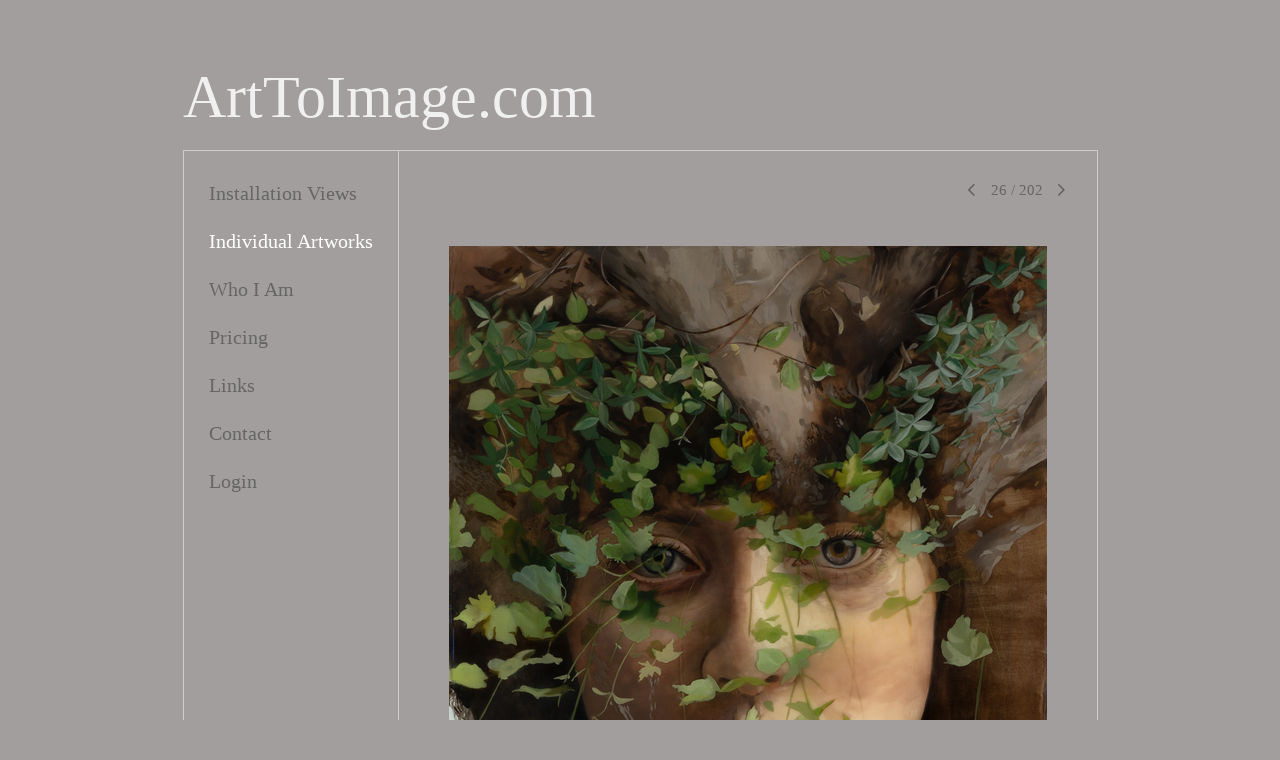

--- FILE ---
content_type: text/html; charset=UTF-8
request_url: https://arttoimage.com/individual-artworks/26
body_size: 243456
content:
<!DOCTYPE html>
<html lang="en-us">
<head>

<title>ArtToImage.com  : Individual Artworks</title>
<meta http-equiv="Content-Type" content="text/html; charset=utf-8">
<meta name="viewport" content="width=device-width,initial-scale=1.0,maximum-scale=2.0,user-scalable=yes"><meta name="description" content="">
<meta name="apple-mobile-web-app-capable" content="yes">
<meta http-equiv="X-UA-Compatible" content="IE=Edge" />
<meta property="og:title" content="ArtToImage.com" />
<link href="//cfjs.icompendium.com/v91/css/normalize.css" rel="stylesheet" type="text/css">
<link href="//cfjs.icompendium.com/v91/css/global.css" rel="stylesheet" type="text/css">
<link rel="icon" href="https://arttoimage.com/images/favicon.ico?4067" type="image/x-icon" />
<link href="//cfjs.icompendium.com/v91/images/fontIcons-1-4/style.css" rel="stylesheet" type="text/css">
<link rel="stylesheet" type="text/css" href="//cfjs.icompendium.com/v91/js/lightbox/icLightbox.css" media="screen" /><link href="https://arttoimage.com/rss/news" rel="alternate" type="application/rss+xml" title="ArtToImage.com news feed" /><link href="https://arttoimage.com/rss/galleries" rel="alternate" type="application/rss+xml" title="ArtToImage.com images feed" /><style>/* running fonts */

						.artistNameFontFamily {
							font-family: 'Palatino Linotype', 'Book Antiqua', Palatino, serif; ;
						}
						
						.bodyFontFamily {
							font-family: 'Palatino Linotype', 'Book Antiqua', Palatino, serif; ;
						}
						</style><style>
body {
	border-top:1px solid #a39e9e;
	margin-top:-1px;
}

#rightCol,#leftCol {
	padding:0;
}




#emailSharingButtonContainer .icon-emailEnvelope {
	font-size:20px;
	color:#666666;
}


		#leftCol {
			padding-right:25px;
		}
		

		.artistNameLinkBlock {
			vertical-align:top;
		}
		
		
				
					#leftCol {
						min-width:175px;
						max-width:225px;
						width:auto;
					}
					
					#treeContainer, #navList {
						width:auto;
						min-width:0;
					}
				
				
		
		#treeContainer #ul1 li {
			max-width:100%;
		}
		
		#ul1 {
			margin-top:-11px;
		}
		
		
					#rightCol {
						min-width:620px; 
						
					}
					
					
				
					

			
						
						#mainContainer {
							margin:0 25px;
							padding:25px 0;
						}
						
						#colsContainer {
							border:1px solid #CCCCCC;
						}
						
						
						#rightCol {
							border-left:1px solid #CCCCCC;
						}
						
						#leftCol {
							padding-top:25px;
						}
						
						#leftCol .artistNameLinkBlock {
							display:none;
						}
						
						.artistNameLinkBlock {
							margin-bottom:15px;
							display:inline-block;
						}
						

					
						
						.firstVerticalNestedItem {
							margin-top:15px;
						}
						
					
				
					#mainContainer {
						margin-top:35px;
					}
				
				
		
			#mainContentContainer {
				
				min-width:620px;
			}
		
			.horizontalNavSeparator{
				border: none 0;
				width: 50%; 
				height: 1px;
				margin:10px 0 10px 0;
				border-bottom: 1px solid #cccccc;	
			}
			
			#horizontalStandardLayoutItemContainer {
				margin-left:0;
				display:block;
				margin:25px 0 25px 25px;
				text-align:center;
			}
			
		
			.footer {
				padding:0 27px;
				 
				text-align:center;
			}
			
			
			
			
			/*
			#treeContainer {
				min-width:225px;
			}

			#ul1 li, #navList {
				width:200px;
			}
			*/
			
		#loader {
			position:fixed;
			z-index:10000;
			top:0px;
			right:0px;
			padding:4px;
		}
		
	#smallGridContainer img,#verticalStandardContainer img,#horizontalStandardLayoutItemContainer img,#enlargedViewContent img,#carouselBigImage {
		opacity:0;
	}
	#verticalStandardContainer .detailDiv img,
	#horizontalStandardLayoutItemContainer .detailDiv img,
	#enlargedViewContent .detailDiv img {
		opacity:1;
	}
	div.lightboxLoader {
		color:#666666;
		display:block;
		opacity:1;
		text-align:center;
		margin-bottom:50px;
	}
	img.lightboxLoader {
		margin:auto;
	}
	#enlargedViewContent img.lightboxLoader,
	#horizontalStandardLayoutItemContainer img.lightboxLoader,
	#verticalStandardContainer img.lightboxLoader {
		opacity:1;
	}
	

		#onSmallArtistName  {
			display:none;
		}

		@media screen and (max-width: 770px) {
			
			body,html {
				height:auto;
			}
				
			body {
				text-align:left;
			}

			#mainContainer {
				width:100%;
				margin:0 0 25px 0;
				padding:0;
			}

			#masthead {
				position:relative;
				height:auto;
				width:auto;
				padding:25px;
			}

			#masthead,
			#onSmallMenuBarsIcon {
				-moz-user-select: -moz-none;
				-khtml-user-select: none;
				-webkit-user-select: none;
				-ms-user-select: none;
				user-select: none;
			}


			#masthead #onSmallMenuBarsIcon,
			#topNavContainer #onSmallMenuBarsIcon,
			#masthead #onSmallMenuTextIcon,
			#topNavContainer #onSmallMenuTextIcon {
				display:block;
			}
			
			
			#flyoutMenusContainer,
			#navList,
			.onSmallDisplayBlock .artistNameElement {
				text-align:left;
			}
			
			#customNameImage {
				max-width:670px;
			}
			
			
			#topNavContainer {
			/*	position:absolute; */
				display:block !important;
				padding-left:0;
				padding-right:0;
				padding-top:15px;
				position:relative;
				text-align:center;
				border-bottom:0;
				width:100%;
			}
			
			
			#colsContainer {
				border:0;
			}
			
			#leftCol {
				position:absolute;
			}

			#leftCol #ul1.navTree {
				padding-left:0;
			}
			
			#rightCol {
				width:100%;
				min-width:inherit;
				max-width:inherit;
				margin-left:auto;
				margin-right:auto;
				border:0;
				display:block;
				padding-top:0;
				padding-right:0!important;
				text-align:center;
			}
			
			.artistNameLinkBlock .artistNameElement,
			#ul1,
			#navList {
				white-space:normal;
			}

			.artistNameLinkBlock .artistNameElement {
				letter-spacing:normal;
			}

			#navList li {
				display:block;
				margin-bottom:15px;
			}

			#ul1 ul,
			#ul1 ul ul,
			#ul1 ul ul ul,
			#ul1 ul.flyoutUlNone {
				position:relative;
				display:block;
				left:0;
			}

			/* horizontal tree fix*/
			#topNavContainer #ul1 li {
				display:block;

			}

			#topNavContainer  #ul1 li ul li {
				margin-left:25px;
			}

			.onSmallMenuIconBar {
				background-color:#666666;
			}

			#onSmallMenuTextIcon {
				border-color:#666666;
				color:#666666;
				background-color:#a39e9e;
			}

			
			#leftCol {
				display:none;
				background-color:#a39e9e;
				padding-right:25px;
				padding-left:25px;

			}
			
			#leftCol .artistNameElement {
				margin-left:0;
			}
			
			#topNavContainer .artistNameLinkBlock  {
				display:block;
				padding-left:25px;
				padding-right:25px;
			}
			
			#topNavContainer .artistNameLinkBlock #customNameImage {
				padding-left:0;
				margin-left:0;
			}
			
			#topNavContainer .artistNameLinkBlock  .artistNameElement {
				padding:0;
				margin:0;
			}
			
			#topNavContainer.onSmallDisplayBlock {
				display:inline-block;
				width:inherit;
				text-align:left;
				position:absolute;
				background-color:#a39e9e;
				top:0;
				z-index:102;
				padding-right:20px;
			}
			
			#flyoutMenusContainer.onSmallDisplayBlock,
			#leftCol.onSmallDisplayBlock {
				display:inline-block;
				width:inherit;
				padding-top:25px;
				top:0;
	
			}
			
			#flyoutMenusContainer {
				line-height:1.7em;
			}
			
			#navList {
				margin-top:15px;
			}
			
			#onSmallArtistName.onSmallDisplayBlock,
			#navList.onSmallDisplayBlock
			 {
				display:block;
			}

			.verticalLangMenu,
			.horizontalLangMenu,
			#navList,
			#flyoutMenusContainer,
			#leftCol.onSmallDisplayNone,
			#flyoutMenusContainer.onSmallDisplayNone,
			#navList.onSmallDisplayNone {
				display:none;
			}
			
			#onSmallVerticalMasthead,
			#onSmallArtistName {
				display:block;
			}	
			
			#horizontalNavBorder {
				display:none;
			}
			
			#breadCrumbContainer, #imageGalleryStatementLinkContainer, #navOnLeftTopPager, #backToGalleryTopArrowDiv {
				margin-top:0;
			}
			
			#backToGalleryTopArrowDiv {
				margin-bottom:25px;
			}
			
			#mainContentContainer,
			#rightCol #mainContentContainer {
				width:100%;
				min-width:0;
				margin-top:0;
				padding-top:0;
			}
			
			
			#carouselContainer {
				margin-left:0;
				padding-left:20px;
				text-align:left;
			}
			
			#carouselContainer .carouselLeftCol,
			#carouselLeftColInnerWrapper {
				margin-left:0;
				margin-right:0;
			}

			#frontImage
			 {
				margin:auto;
				padding-left:0;
			}
			
			
			
			#homePageImageInfoDiv,
			#homePageImageStatement {
				padding-left:0;
			}
			
			#frontImage {
				max-width:90%;
			}

			#verticalHomePageImageContainer > a,
			#verticalHomePageImageContainer img {
				display:block;
			}
			
			#mainContentContainer #verticalStandardContainer {
				width:100%;
				min-width:0;
				padding:20px 0 0 0;
				white-space:normal;
			}
			
			#verticalHomePageImageContainer {
				margin:auto;
				display:inline-block;
				padding-top:0;
				padding-bottom:20px;
			}
			
			#verticalHomePageImageContainer #slideshow {
				margin:20px;
			}
			
			.artImageContainer {
				text-align:center;
			}
			
			.artImageContainer .thumb img,
			#galleryBigItemContainer {
				margin-left:auto;
				margin-right:auto;
			}
			
			
			div.imageInfoBig {
				max-width:480px !important;
				min-width:0 !important;
			}
			
			
			#carouselTable .artImageContainer .thumb img {
				margin-left:0;
			}
			
			.jcarousel-clip-horizontal, .jcarousel-container-horizontal,#mycarouselContainerWrapper .jcarousel {
				width:auto !important;
			}
			
			.verticalNestedItemHeadingContainer {
				padding-left:0;
			}

			#verticalNestedItemsContainer,
			#verticalNestedItemsContainer .nestedItemContainer,
			#verticalNestedItemsContainer .nestedItemContainer .verticalNestedItemHeadingContainer {
				display:block;
			}
			
			.nestedHeaderTextLinkVertical,
			.verticalNestedItemDescripContainer {
				max-width:450px;
				display:block;
				margin-bottom:0px;
			}
			
			.verticalNestedItemDescripContainer {
				padding-left:0;
				display:block;
			}
			
			.verticalNestedItemHeadingContainer {
				margin-bottom:20px;
				padding-bottom:0;
			}
			
			#smallGridTable td {
				display:inline-block;
			}
			
			#smallGridTable td.smallGridCellNoContent {
				display:none;
			}
			
			#smallGridTable tr {
				display:inline;
			}
			

			.minRightSideWidth {
				min-width:0;
			}
			
			
			
			#textPageContainer,
			.textBlockWidth {
				max-width:450px;
				width:85% !important;
				padding-right:25px;
			}
			

			/* gallery conversions */

			#mainContentContainer #stackedContainer,
			#mainContentContainer #justifiedContainer {
				width:auto;
				min-width:0;
			}

			.justifiedStandardThumbPage {
				min-width:0 !important;
			}

			#mainContentContainer #slideshow,
			#mainContainer #slideshow {
				margin-left:20px;
				margin-right:20px;
			}
			
			#horizontalHomePageImageContainer #slideshow,
			#verticalHomePageImageContainer #slideshow {
				min-width:0 !important;
			}
			
			#horizontalStandardLayoutItemContainer {
				margin-left:25px;
			}
			.horizontalStandardLayoutItem {
				margin-left:0;
				margin-right:0;
			}

			#rightImageInfoDiv {
				display:block;
				margin-top:20px;
			}
			
			div.pdfIconFloatContainer {
				max-width:none;
			}
			
			.pdfIconContainer {
				margin-right:25px;
				margin-bottom:25px;
			}

			.footer {
				padding-top:0;
				padding-bottom:25px;
				margin:auto;
			}
			
			#longTextContainer {
				padding-left:0px;
				padding-right:0px;
			}
			
			.artImageContainer img,
			.artImageContainer .protectorContainer,
			#galleryBigItemContainer,
			#galleryBigItemContainer div.protectorContainer,
			#galleryBigItemContainer img,
			a#largeImage,
			.centeringDiv,
			#slideshow .thumb img,
			#horizontalHomePageImageContainer img,
			#horizontalHomePageImageContainer  div.protectorContainer,
			#verticalHomePageImageContainer,
			#verticalHomePageImageContainer #slideshow img,
			#verticalHomePageImageContainer div.protectorContainer,
			#frontImage,
			.footer,
			.verticalStandardItem,
			.imageItemContainer,
			.tumblr_posts,
			#blogPageContainer img,
			#textPageContainer img,
			.defaultImageVertical,
			.verticalNestedItemHeadingContainer,
			#customNameImage,
			.gridItemContainer,
			.gridItemContainer img,
			#flyoutMenusContainer.onSmallDisplayBlock, 
			#leftCol.onSmallDisplayBlock,
			.zoomContainer,
			.newsArticle,
			.newsArticleImage,
			.newsArticleText img,
			.artistNameLinkBlock,
			.artistNameElement img,
			.artistNameElement,
			#carouselContainer,
			#horizontalCarouselElementsContainer,
			#horizontalCarouselElementsContainer #carouselTable,
			#slideshow,
			#slideshow div.protectorContainer,
			#gridItemsContainer,
			#searchResultsContainer img
			 {
				max-width:100% !important;
				max-height:none !important;
				width:auto !important;
				height:auto !important;
				
			}
		
			
			.verticalNestedItemHeadingContainer {
				display:block;
			}
			
			#gridItemsContainer .clearingDiv {
				clear:none;
				display:none;
			}

			#justifiedContainer {
				display:block;
				text-align:center !important;
				margin:0 !important;
			}
			
	
			

			
			
			#carouselContainer {
				min-width:0 !important;
			}
			
			
			#horizontalCarouselElementsContainer #carouselTable {
				text-align:center;
			}
			
			#horizontalCarouselElementsContainer #carouselTable .imageItemContainer {
				display: inline-block;
			    margin: auto;
			}
			
			#slideshowCarouselContainer {
				visibility:hidden;
				position:fixed;
			}
			
			#slideshowContainer {
				text-align:center;
				padding-left:0!important;
				padding-right:0!important;
				margin:0;
			}
			
			#slideshow {
				text-align:left;
				display:block;
				max-width:100% !important;
				margin:auto;
			
			}
			
			
			#slideShowLoader,
			#slideshowPagingArrowsContainer {
				display:none !important;
			}
			
		
			#slideshow .slideShowImageDiv
			 {
				display:block !important;
				margin:0 0 40px 0 !important;
		
			}
			
			#slideshow .slideShowImageDiv object, 
			#slideshow .slideShowImageDiv iframe {
				margin:0 !important;
			}
			.onSmallBody #slideshowLoader {
				display:none;
			}
			
			#horizontalHomePageImageContainer #slideshow .slideShowImage,
			#verticalHomePageImageContainer #slideshow .slideShowImage {
				display:block !important;
				margin:0 0px 30px 0 !important;
			}
			
			#verticalHomePageImageContainer #slideshow {
				padding-right:0;
			}
			
			#slideshow .slideShowImageDiv img,
			#slideshow .imageInfoBig {
				margin-left:0 !important;
				margin-right:0 !important;
			}
			
			#slideshow .slideShowImageDiv img {
				visibility:visible !important;
			}
			
			.slideShowCarouselWrapper .jcarousel-skin-tango .jcarousel-container-horizontal {
				margin-left:auto;
			}
			
			#enlargedViewContent #enlargedViewPagingControls {
				margin-bottom:20px;
			}

			#enlargedViewContainer {
				margin-left:20px;
				margin-right:20px;
			}

			#enlargedViewContent {
				margin-left:0;
				margin-right:0;
				max-width:100%;
			}

			.videoItem > a > img {
			    height: auto;
			    max-width: 100%;
			}

			.biblioItemContainer {
				white-space:nowrap;
			}
			
			.biblioItemContainer .biblioItemIconContainer,
			.biblioItemContainer .bibItemDescrip {
				white-space:normal
			}
			
			.biblioItemContainer .bibItemDescrip {
				width:auto;
				max-width:60%;
			}
			
			.biblioItemContainer .biblioItemIconContainer {
				width:auto;
				min-width:30%;
			}
			
			.newsArticle {
				padding-right:25px;
			}
			.singleVideoSection {
				max-width:100%;
				display:block;
			}
				
					.horizontalStandardLayoutItem,
					.verticalStandardItem {
						display:block;
					}
					.imageItemContainer {
						margin-bottom:20px;
					}

					
					#mainContentContainer  {
						top:0;
					}

					
				#navList {
					margin-left:0;
				}
				
				#horizontalStandardLayoutItemContainer {
				margin-right:25px;
				}
					
					
						.footer{
							padding-left:25px;padding-right:25px;
						}
						
				
				#leftCol .artistNameLinkBlock {
					display:block;
					margin-bottom:20px;
					}

		}
		div.legacyLoaderCss > div { background-color:#CCCCCC;}
.largeArrowUp { font-size:10.8px;color:#525252;opacity:0.8; }
.largeArrowUp:hover { color:#525252; }
.largeArrowDown { font-size:10.8px;color:#525252;opacity:0.8; }
.largeArrowDown:hover { color:#525252; }
.largeArrowRight { font-size:21.6px;color:#525252;opacity:0.8; }
.largeArrowRight:hover { color:#525252; }
.largeArrowLeft { font-size:21.6px;color:#525252;opacity:0.8; }
.largeArrowLeft:hover { color:#525252; }
.smallArrowUp { font-size:6px;color:#525252;opacity:0.8; }
.smallArrowUp:hover { color:#525252; }
.smallArrowDown { font-size:6px;color:#525252;opacity:0.8; }
.smallArrowDown:hover { color:#525252; }
.smallArrowRight { font-size:12px;color:#525252;opacity:0.8; }
.smallArrowRight:hover { color:#525252; }
.smallArrowLeft { font-size:12px;color:#525252;opacity:0.8; }
.smallArrowLeft:hover { color:#525252; }
.close { font-size:12px;color:#525252;opacity:1; }
.close:hover { color:#525252; }
.pdfTextPages { font-size:16px;color:#b33d3d;opacity:1; }
.pdfTextPages:hover { color:#b33d3d; }
.buy { font-size:15px;color:#636363;opacity:1; }
.buy:hover { color:#636363; }
.cart { font-size:15px;color:#636363;opacity:1; }
.cart:hover { color:#636363; }
.pause { font-size:12px;color:#525252;opacity:1; }
.pause:hover { color:#525252; }


body {
	color:#666666; 
	background-color:#a39e9e; 
	font-size:20px; 
	background-image: none;
/*	line-height:18px; */
}

.legacyLoaderCss > div {
	background-color:#666666; 
}

.artistNameElement {
	font-size:60px;
	line-height:75px;
	color:#f0f0f0;
	letter-spacing:0em;
}

/* move to global.css */
.artistNameLinkBlock {
	line-height:0;
}

#mainContainer a.navBold,#mainContainer .nonLinkedParent.navBold,
a,  
.bodyEmph,
.langSelected 
{color:#FFFFFF;}


			.nonLinkedParent.nav,
			a.nav,
			a.trigger,
			.nonLinkedParent.trigger,
			#treeContainer.list .nonLinkedParent.nav:hover {
				color:#666666;
				text-decoration:none;
			}
			
			.nonLinkedParent.navBold,
			#treeContainer.list .nonLinkedParent.navBold:hover,
			a.navBold {
				text-decoration:none;
			}
			
		
a 
	{
		color:#FFFFFF;
		text-decoration:underline;
	}

					a.navBold:hover,
					a.nav:hover,
					a.trigger:hover,
					.nonLinkedParent.navBold:hover,
					.nonLinkedParent.nav:hover,
					.nonLinkedParent.trigger:hover,
				
		a:hover,
		.bodyEmph:hover
			{
				text-decoration:none;
				color:#FFFFFF;
			}
		
		.listTab 
			{
			 	background-color:#a39e9e;
			}
			.imageInfo
	{
		font-size:15px;
		/* line-height:18px; */
	}	
	
	.pagingWithArrowsText {
		font-size:15px;
		/* padding-top:0px; */
	}
	
 	.galleryPager,
	#breadCrumbContainer,
	#lightbox-image-details-currentNumber,
	#imageGalleryStatementLink {
		font-size:15px;	
	}

.footer, 
.footer a, 
.footer a:hover, 
.lightGray
	{
		color:#A4A4A4; 
		text-decoration:none; 
		font-size:15px
	}

.imageInfoBig
	{
		font-size:20px;
	}
.itemSeparator {
	border-bottom:1px solid #cccccc;
}




</style><script type="text/javascript" src="https://ajax.googleapis.com/ajax/libs/jquery/1.9.1/jquery.min.js"></script>
<script type="text/javascript" src="//cfjs.icompendium.com/v91/js/smartScroll.js"></script>

<script type="text/javascript" src="//cfjs.icompendium.com/v91/js/jquery.imagesloaded.min.js"></script><script type="text/javascript" src="//cfjs.icompendium.com/v91/js/global.js"></script><script>

var url = document.URL;
url = url.split('?')[0].replace('&previewMode=yes','');
var urlArr = url.split('/');
var urlArrLen = urlArr.length;
var urlLastDir = urlArr[urlArrLen - 1];
var urlSecondToLastDir = urlArr[urlArrLen - 2];
var urlThirdToLastDir = urlArr[urlArrLen - 3];

var randomToken = '4067';
var imagePath = '//d3zr9vspdnjxi.cloudfront.net/';
var webPath = 'https://arttoimage.com/';
var accountName = 'arttoima';
var useGoogleAnalytics = '';
var useSmartScroll = 0;
var hp = 1;
var imageCdn = '//cfjs.icompendium.com/v91/';
var smallArrowRight = '<span class="icon-corner-right-3-arrow smallArrowRight smallArrow" aria-label="Right arrow"></span>';
var smallArrowLeft = '<span class="icon-corner-left-3-arrow smallArrowLeft smallArrow" aria-label="Left arrow"></span>';
var smallArrowRightDown = '';
var smallArrowLeftDown = '';
var enableLegacyMouseovers = '1';
var resizeForSmallScreens = '1';
var deviceType = 'computer';
var onSmallBreakPoint = 770;
var siteVersion = 91;
var urlDescriptionToShare = encodeURIComponent('ArtToImage.com');
var urlToShare = encodeURIComponent(webPath);
var twitterButtonUrl = 'unique';
var urlNamePrefix = '';
var currentNavUrlName = 'individual-artworks';
var twitterName = '';
var pageNumber = '26';
var useCarousel = '';
var useStacked = '';
var lightboxPageNumber = '';
var lightBoxImagePath = 'biggest';
var icLightboxIsSet = false;
var autoLaunchLightbox = false;
var usePushState = '1';
var firstLoad = '1';
var galleryHasPaging = '1';
var fixedMainNav = '0';
var displaySuperSizedLoader = 1;
var scaleSlideShow = '';
var onHomePage = false;
var homePageImageOption = '0';
var enlargedViewOn = false;
var pageType = 'gall';
var zoomMultiple = false;
var bordersOn = '1';
var fadeInImages = '1';
var mobileMenuOpen = false;
var mobileNavStyle = 'animateDown';
var stickyFooter = '1';
var lightboxLoader = '<div aria-busy="true" class="legacyLoaderCss lightboxLoader loading"><div class="loadingBox1"></div><div class="loadingBox2"></div><div class="loadingBox3"></div></div>';
var makeIcVideosResponsive = 1;
</script>

<script>
$(document).ready(function(){
	$('.thumb').click(function(e)
	{
	    e.preventDefault();
	});
});

</script>
</head>


	<body  class="bodyFontFamily navPositionLeft pageTypeGall" id="gall138"><div id="mainContainer">
	<div id="masthead" class="cf">
	<a role="heading" aria-level="1" href="https://arttoimage.com/" class="artistNameLinkBlock"><span class="artistNameElement artistNameFontFamily">ArtToImage.com</span></a><div aria-label="Mobile navigation toggle" id="onSmallMenuBarsIcon" data-orientation="left">
								<div class="onSmallMenuIconBar"></div>
								<div class="onSmallMenuIconBar"></div>
								<div class="onSmallMenuIconBar"></div>
						  </div></div>
<div id="colsContainer">	
	<div id="leftCol">
			<a role="heading" aria-level="1" href="https://arttoimage.com/" class="artistNameLinkBlock"><span class="artistNameElement artistNameFontFamily">ArtToImage.com</span></a><ul id="navList"><li id="navId-1"><a href="https://arttoimage.com/installation-views"  class="nav" >Installation Views </a></li><li id="navId-138"><a href="https://arttoimage.com/individual-artworks"  class="navBold" >Individual Artworks </a></li><li id="navId-2"><a href="https://arttoimage.com/who-i-am"  class="nav" >Who I Am </a></li><li id="navId-3"><a href="https://arttoimage.com/pricing"  class="nav" >Pricing </a></li><li id="navId-4"><a href="https://arttoimage.com/links"  class="nav" >Links </a></li><li id="navId-7"><a href="https://arttoimage.com/contact"  class="nav" >Contact </a></li><li id="navId-10"><a href="https://arttoimage.com/login-"  class="nav" >Login </a></li></ul>
	
		</div>
	<div role="main" id="rightCol">			 
  <div id="mainContentContainer">
<style>


#verticalStandardContainer {
	text-align:center;
	display:block;
	min-width:570px;}




div.imageInfo {
	max-width:275px;
	min-width:175px;
	white-space:normal;
	text-align:left;
}

div.imageInfoBig {
	max-width:480px;
	min-width:350px;
	white-space:normal;
	text-align:left;
}


#carouselVerticalGrid {
	height:350px;overflow:auto;
}


#carouselHorizontalGrid {
	margin-left:auto;
	margin-right:auto;
	overflow:auto;
	width:480px;
}
#carouselHorizontalGrid a {
	display: inline-block;
}


	#stackedContainer {
		margin-right:auto;
		margin-left:auto;
		text-align:center;
		display:block;
		min-width:620px;
	}
	.stackedStandardThumbPage {
		margin:auto;
	}
	.slideShowImageDiv img,
			.slideShowImageDiv div.imageInfoBig,
			#slideshowPagingArrowsContainer,
			.slideShowImageDiv object,
			.slideShowImageDiv iframe {
				margin-left:69px;margin-right:69px;
		}
		#slideshowCarouselContainer {
			margin-left: 30px;
			margin-right: 30px;
		}
		.slideShowImageDiv .imageInfoDescrip iframe {
    		margin: 0;
		}
		
			#enlargedViewContainer,
			#enlargedViewContent {
				text-align: center;
				margin-top:0 !important;
			}

			#enlargedViewContent .imageItemContainer {
			    display: block;
			    vertical-align: inherit;
			}

			#enlargedViewContent #longTextContainer {
				display:table-cell;
			}

			#enlargedViewPagingControls {
				margin-right:auto;
				margin-left:auto;
				margin-bottom:25px;
			}
			
				#legacyCloseEnlargedViewContainer {
				    width:50%;
				    display: block;
				    text-align: left;
				    vertical-align: middle;
				    font-size:0;
				}
					

				#legacyCloseEnlargedViewContainer .smallArrowLeft {
					margin-right:8px;
					vertical-align: middle;
				}

				#enlargedViewPagingControls .closeEnlargedView {
					display:none;
				}	

				#legacyCloseEnlargedViewContainer .closeEnlargedView {
					width:auto;
					cursor: pointer;
				}

			
</style>

<div class="doubleBottomMargin doubleRightMargin doubleLeftMargin galleryPager noSelect" id="navOnLeftTopPager"><a href="#" class="galleryPagingPrev displayNone" data-page="0"><span class="icon-corner-left-3-arrow smallArrowLeft smallArrow" aria-label="Left arrow"></span></a>
	<span class="pagingWithArrowsText"> 
		<span class="pageX">1</span> / <span class="pageXY"> 202</span> 
	</span>
<a href="#" class="galleryPagingNext displayNone" data-page="2"><span class="icon-corner-right-3-arrow smallArrowRight smallArrow" aria-label="Right arrow"></span></a></div><div class="clearingDiv"></div>
			<style>
				.verticalStandardItem {
					min-width:73%;
				}
			</style>
			<div class="clearingDiv"></div>
			<div id="enlargedViewContainer" class="displayNone quadrupleRightMargin quadrupleLeftMargin"><span id="legacyCloseEnlargedViewContainer"><span class="closeEnlargedView" class="pointer" data-pagebelow="0"><span class="icon-corner-left-3-arrow smallArrowLeft smallArrow" aria-label="Left arrow"></span> <span class="pagingWithArrowsText">Individual Artworks</span></span></span><div id="enlargedViewContent"></div>
			</div>
			<div id="verticalStandardContainer"><div id="standardPage1" class="standardThumbPage "><div class="verticalStandardItem doubleRightMargin doubleLeftMargin"><div class="imageItemContainer">

		
	
	<div id="thumb790" class="carouselBigImageDiv artImageContainer noSelect"><a href="https://arttoimage.com/individual-artworks/view/790" class="toEnlargedView" title=""  data-video="0" data-imageid="790"><img src="//d3zr9vspdnjxi.cloudfront.net/artistInfo/arttoima/thumb/790.jpg?1650574459" style="height:800px;width:941px;" title="ArtToImage.com Individual Artworks " alt="ArtToImage.com Individual Artworks "    ><div class="protectorContainer" style="height:800px;width:941px;"><img src="https://arttoimage.com/spacer.gif" alt="" class="protectorGif" title="ArtToImage.com Individual Artworks "></div></a></div>	<div class="imageInfo">
	        
      </div>
</div></div><br/></div><div id="standardPage2" class="standardThumbPage displayNone"><div class="verticalStandardItem doubleRightMargin doubleLeftMargin"><div class="imageItemContainer">

		
	
	<div id="thumb789" class="carouselBigImageDiv artImageContainer noSelect"><a href="https://arttoimage.com/individual-artworks/view/789" class="toEnlargedView" title=""  data-video="0" data-imageid="789"><img src="//d3zr9vspdnjxi.cloudfront.net/artistInfo/arttoima/thumb/789.jpg?1650574455" style="height:800px;width:1257px;" title="ArtToImage.com Individual Artworks " alt="ArtToImage.com Individual Artworks "    ><div class="protectorContainer" style="height:800px;width:1257px;"><img src="https://arttoimage.com/spacer.gif" alt="" class="protectorGif" title="ArtToImage.com Individual Artworks "></div></a></div>	<div class="imageInfo">
	        
      </div>
</div></div></div><div id="standardPage3" class="standardThumbPage displayNone"><div class="verticalStandardItem doubleRightMargin doubleLeftMargin"><div class="imageItemContainer">

		
	
	<div id="thumb788" class="carouselBigImageDiv artImageContainer noSelect"><a href="https://arttoimage.com/individual-artworks/view/788" class="toEnlargedView" title=""  data-video="0" data-imageid="788"><img src="//d3zr9vspdnjxi.cloudfront.net/artistInfo/arttoima/thumb/788.jpg?1650574450" style="height:800px;width:866px;" title="ArtToImage.com Individual Artworks " alt="ArtToImage.com Individual Artworks "    ><div class="protectorContainer" style="height:800px;width:866px;"><img src="https://arttoimage.com/spacer.gif" alt="" class="protectorGif" title="ArtToImage.com Individual Artworks "></div></a></div>	<div class="imageInfo">
	        
      </div>
</div></div></div><div id="standardPage4" class="standardThumbPage displayNone"><div class="verticalStandardItem doubleRightMargin doubleLeftMargin"><div class="imageItemContainer">

		
	
	<div id="thumb787" class="carouselBigImageDiv artImageContainer noSelect"><a href="https://arttoimage.com/individual-artworks/view/787" class="toEnlargedView" title=""  data-video="0" data-imageid="787"><img src="//d3zr9vspdnjxi.cloudfront.net/artistInfo/arttoima/thumb/787.jpg?1650574447" style="height:800px;width:1162px;" title="ArtToImage.com Individual Artworks " alt="ArtToImage.com Individual Artworks "    ><div class="protectorContainer" style="height:800px;width:1162px;"><img src="https://arttoimage.com/spacer.gif" alt="" class="protectorGif" title="ArtToImage.com Individual Artworks "></div></a></div>	<div class="imageInfo">
	        
      </div>
</div></div></div><div id="standardPage5" class="standardThumbPage displayNone"><div class="verticalStandardItem doubleRightMargin doubleLeftMargin"><div class="imageItemContainer">

		
	
	<div id="thumb786" class="carouselBigImageDiv artImageContainer noSelect"><a href="https://arttoimage.com/individual-artworks/view/786" class="toEnlargedView" title=""  data-video="0" data-imageid="786"><img src="//d3zr9vspdnjxi.cloudfront.net/artistInfo/arttoima/thumb/786.jpg?1650574443" style="height:800px;width:873px;" title="ArtToImage.com Individual Artworks " alt="ArtToImage.com Individual Artworks "    ><div class="protectorContainer" style="height:800px;width:873px;"><img src="https://arttoimage.com/spacer.gif" alt="" class="protectorGif" title="ArtToImage.com Individual Artworks "></div></a></div>	<div class="imageInfo">
	        
      </div>
</div></div></div><div id="standardPage6" class="standardThumbPage displayNone"><div class="verticalStandardItem doubleRightMargin doubleLeftMargin"><div class="imageItemContainer">

		
	
	<div id="thumb785" class="carouselBigImageDiv artImageContainer noSelect"><a href="https://arttoimage.com/individual-artworks/view/785" class="toEnlargedView" title=""  data-video="0" data-imageid="785"><img src="//d3zr9vspdnjxi.cloudfront.net/artistInfo/arttoima/thumb/785.jpg?1650574437" style="height:800px;width:717px;" title="ArtToImage.com Individual Artworks " alt="ArtToImage.com Individual Artworks "    ><div class="protectorContainer" style="height:800px;width:717px;"><img src="https://arttoimage.com/spacer.gif" alt="" class="protectorGif" title="ArtToImage.com Individual Artworks "></div></a></div>	<div class="imageInfo">
	        
      </div>
</div></div></div><div id="standardPage7" class="standardThumbPage displayNone"><div class="verticalStandardItem doubleRightMargin doubleLeftMargin"><div class="imageItemContainer">

		
	
	<div id="thumb784" class="carouselBigImageDiv artImageContainer noSelect"><a href="https://arttoimage.com/individual-artworks/view/784" class="toEnlargedView" title=""  data-video="0" data-imageid="784"><img src="//d3zr9vspdnjxi.cloudfront.net/artistInfo/arttoima/thumb/784.jpg?1650574429" style="height:800px;width:724px;" title="ArtToImage.com Individual Artworks " alt="ArtToImage.com Individual Artworks "    ><div class="protectorContainer" style="height:800px;width:724px;"><img src="https://arttoimage.com/spacer.gif" alt="" class="protectorGif" title="ArtToImage.com Individual Artworks "></div></a></div>	<div class="imageInfo">
	        
      </div>
</div></div></div><div id="standardPage8" class="standardThumbPage displayNone"><div class="verticalStandardItem doubleRightMargin doubleLeftMargin"><div class="imageItemContainer">

		
	
	<div id="thumb783" class="carouselBigImageDiv artImageContainer noSelect"><a href="https://arttoimage.com/individual-artworks/view/783" class="toEnlargedView" title=""  data-video="0" data-imageid="783"><img src="//d3zr9vspdnjxi.cloudfront.net/artistInfo/arttoima/thumb/783.jpg?1650574425" style="height:800px;width:1200px;" title="ArtToImage.com Individual Artworks " alt="ArtToImage.com Individual Artworks "    ><div class="protectorContainer" style="height:800px;width:1200px;"><img src="https://arttoimage.com/spacer.gif" alt="" class="protectorGif" title="ArtToImage.com Individual Artworks "></div></a></div>	<div class="imageInfo">
	        
      </div>
</div></div></div><div id="standardPage9" class="standardThumbPage displayNone"><div class="verticalStandardItem doubleRightMargin doubleLeftMargin"><div class="imageItemContainer">

		
	
	<div id="thumb782" class="carouselBigImageDiv artImageContainer noSelect"><a href="https://arttoimage.com/individual-artworks/view/782" class="toEnlargedView" title="Stephen Towns &amp;lt;br/&amp;gt;"  data-video="0" data-imageid="782"><img src="//d3zr9vspdnjxi.cloudfront.net/artistInfo/arttoima/thumb/782.jpg?1648248929" style="height:800px;width:996px;" title="Stephen Towns" alt="ArtToImage.com Individual Artworks "    ><div class="protectorContainer" style="height:800px;width:996px;"><img src="https://arttoimage.com/spacer.gif" alt="" class="protectorGif" title="Stephen Towns"></div></a></div>	<div class="imageInfo">
	    <span class="imageTitle">Stephen Towns</span><br/>    
      </div>
</div></div></div><div id="standardPage10" class="standardThumbPage displayNone"><div class="verticalStandardItem doubleRightMargin doubleLeftMargin"><div class="imageItemContainer">

		
	
	<div id="thumb781" class="carouselBigImageDiv artImageContainer noSelect"><a href="https://arttoimage.com/individual-artworks/view/781" class="toEnlargedView" title="Stephen Towns &amp;lt;br/&amp;gt;"  data-video="0" data-imageid="781"><img src="//d3zr9vspdnjxi.cloudfront.net/artistInfo/arttoima/thumb/781.jpg?1648248926" style="height:800px;width:1059px;" title="Stephen Towns" alt="ArtToImage.com Individual Artworks "    ><div class="protectorContainer" style="height:800px;width:1059px;"><img src="https://arttoimage.com/spacer.gif" alt="" class="protectorGif" title="Stephen Towns"></div></a></div>	<div class="imageInfo">
	    <span class="imageTitle">Stephen Towns</span><br/>    
      </div>
</div></div></div><div id="standardPage11" class="standardThumbPage displayNone"><div class="verticalStandardItem doubleRightMargin doubleLeftMargin"><div class="imageItemContainer">

		
	
	<div id="thumb743" class="carouselBigImageDiv artImageContainer noSelect"><a href="https://arttoimage.com/individual-artworks/view/743" class="toEnlargedView" title=""  data-video="0" data-imageid="743"><img src="//d3zr9vspdnjxi.cloudfront.net/artistInfo/arttoima/thumb/743.jpg?1646441212" style="height:800px;width:803px;" title="ArtToImage.com Individual Artworks " alt="ArtToImage.com Individual Artworks "    ><div class="protectorContainer" style="height:800px;width:803px;"><img src="https://arttoimage.com/spacer.gif" alt="" class="protectorGif" title="ArtToImage.com Individual Artworks "></div></a></div>	<div class="imageInfo">
	    <br/>    
      </div>
</div></div></div><div id="standardPage12" class="standardThumbPage displayNone"><div class="verticalStandardItem doubleRightMargin doubleLeftMargin"><div class="imageItemContainer">

		
	
	<div id="thumb742" class="carouselBigImageDiv artImageContainer noSelect"><a href="https://arttoimage.com/individual-artworks/view/742" class="toEnlargedView" title=""  data-video="0" data-imageid="742"><img src="//d3zr9vspdnjxi.cloudfront.net/artistInfo/arttoima/thumb/742.jpg?1646441209" style="height:800px;width:788px;" title="ArtToImage.com Individual Artworks " alt="ArtToImage.com Individual Artworks "    ><div class="protectorContainer" style="height:800px;width:788px;"><img src="https://arttoimage.com/spacer.gif" alt="" class="protectorGif" title="ArtToImage.com Individual Artworks "></div></a></div>	<div class="imageInfo">
	    <br/>    
      </div>
</div></div></div><div id="standardPage13" class="standardThumbPage displayNone"><div class="verticalStandardItem doubleRightMargin doubleLeftMargin"><div class="imageItemContainer">

		
	
	<div id="thumb741" class="carouselBigImageDiv artImageContainer noSelect"><a href="https://arttoimage.com/individual-artworks/view/741" class="toEnlargedView" title=""  data-video="0" data-imageid="741"><img src="//d3zr9vspdnjxi.cloudfront.net/artistInfo/arttoima/thumb/741.jpg?1646441095" style="height:800px;width:668px;" title="ArtToImage.com Individual Artworks " alt="ArtToImage.com Individual Artworks "    ><div class="protectorContainer" style="height:800px;width:668px;"><img src="https://arttoimage.com/spacer.gif" alt="" class="protectorGif" title="ArtToImage.com Individual Artworks "></div></a></div>	<div class="imageInfo">
	    <br/>    
      </div>
</div></div></div><div id="standardPage14" class="standardThumbPage displayNone"><div class="verticalStandardItem doubleRightMargin doubleLeftMargin"><div class="imageItemContainer">

		
	
	<div id="thumb740" class="carouselBigImageDiv artImageContainer noSelect"><a href="https://arttoimage.com/individual-artworks/view/740" class="toEnlargedView" title=""  data-video="0" data-imageid="740"><img src="//d3zr9vspdnjxi.cloudfront.net/artistInfo/arttoima/thumb/740.jpg?1646441084" style="height:800px;width:579px;" title="ArtToImage.com Individual Artworks " alt="ArtToImage.com Individual Artworks "    ><div class="protectorContainer" style="height:800px;width:579px;"><img src="https://arttoimage.com/spacer.gif" alt="" class="protectorGif" title="ArtToImage.com Individual Artworks "></div></a></div>	<div class="imageInfo">
	    <br/>    
      </div>
</div></div></div><div id="standardPage15" class="standardThumbPage displayNone"><div class="verticalStandardItem doubleRightMargin doubleLeftMargin"><div class="imageItemContainer">

		
	
	<div id="thumb739" class="carouselBigImageDiv artImageContainer noSelect"><a href="https://arttoimage.com/individual-artworks/view/739" class="toEnlargedView" title=""  data-video="0" data-imageid="739"><img src="//d3zr9vspdnjxi.cloudfront.net/artistInfo/arttoima/thumb/739.jpg?1646441080" style="height:800px;width:585px;" title="ArtToImage.com Individual Artworks " alt="ArtToImage.com Individual Artworks "    ><div class="protectorContainer" style="height:800px;width:585px;"><img src="https://arttoimage.com/spacer.gif" alt="" class="protectorGif" title="ArtToImage.com Individual Artworks "></div></a></div>	<div class="imageInfo">
	    <br/>    
      </div>
</div></div></div><div id="standardPage16" class="standardThumbPage displayNone"><div class="verticalStandardItem doubleRightMargin doubleLeftMargin"><div class="imageItemContainer">

		
	
	<div id="thumb738" class="carouselBigImageDiv artImageContainer noSelect"><a href="https://arttoimage.com/individual-artworks/view/738" class="toEnlargedView" title=""  data-video="0" data-imageid="738"><img src="//d3zr9vspdnjxi.cloudfront.net/artistInfo/arttoima/thumb/738.jpg?1646441076" style="height:800px;width:585px;" title="ArtToImage.com Individual Artworks " alt="ArtToImage.com Individual Artworks "    ><div class="protectorContainer" style="height:800px;width:585px;"><img src="https://arttoimage.com/spacer.gif" alt="" class="protectorGif" title="ArtToImage.com Individual Artworks "></div></a></div>	<div class="imageInfo">
	    <br/>    
      </div>
</div></div></div><div id="standardPage17" class="standardThumbPage displayNone"><div class="verticalStandardItem doubleRightMargin doubleLeftMargin"><div class="imageItemContainer">

		
	
	<div id="thumb737" class="carouselBigImageDiv artImageContainer noSelect"><a href="https://arttoimage.com/individual-artworks/view/737" class="toEnlargedView" title=""  data-video="0" data-imageid="737"><img src="//d3zr9vspdnjxi.cloudfront.net/artistInfo/arttoima/thumb/737.jpg?1646441066" style="height:800px;width:590px;" title="ArtToImage.com Individual Artworks " alt="ArtToImage.com Individual Artworks "    ><div class="protectorContainer" style="height:800px;width:590px;"><img src="https://arttoimage.com/spacer.gif" alt="" class="protectorGif" title="ArtToImage.com Individual Artworks "></div></a></div>	<div class="imageInfo">
	    <br/>    
      </div>
</div></div></div><div id="standardPage18" class="standardThumbPage displayNone"><div class="verticalStandardItem doubleRightMargin doubleLeftMargin"><div class="imageItemContainer">

		
	
	<div id="thumb736" class="carouselBigImageDiv artImageContainer noSelect"><a href="https://arttoimage.com/individual-artworks/view/736" class="toEnlargedView" title=""  data-video="0" data-imageid="736"><img src="//d3zr9vspdnjxi.cloudfront.net/artistInfo/arttoima/thumb/736.jpg?1646441058" style="height:800px;width:587px;" title="ArtToImage.com Individual Artworks " alt="ArtToImage.com Individual Artworks "    ><div class="protectorContainer" style="height:800px;width:587px;"><img src="https://arttoimage.com/spacer.gif" alt="" class="protectorGif" title="ArtToImage.com Individual Artworks "></div></a></div>	<div class="imageInfo">
	    <br/>    
      </div>
</div></div></div><div id="standardPage19" class="standardThumbPage displayNone"><div class="verticalStandardItem doubleRightMargin doubleLeftMargin"><div class="imageItemContainer">

		
	
	<div id="thumb735" class="carouselBigImageDiv artImageContainer noSelect"><a href="https://arttoimage.com/individual-artworks/view/735" class="toEnlargedView" title=""  data-video="0" data-imageid="735"><img src="//d3zr9vspdnjxi.cloudfront.net/artistInfo/arttoima/thumb/735.jpg?1646441055" style="height:800px;width:583px;" title="ArtToImage.com Individual Artworks " alt="ArtToImage.com Individual Artworks "    ><div class="protectorContainer" style="height:800px;width:583px;"><img src="https://arttoimage.com/spacer.gif" alt="" class="protectorGif" title="ArtToImage.com Individual Artworks "></div></a></div>	<div class="imageInfo">
	    <br/>    
      </div>
</div></div></div><div id="standardPage20" class="standardThumbPage displayNone"><div class="verticalStandardItem doubleRightMargin doubleLeftMargin"><div class="imageItemContainer">

		
	
	<div id="thumb734" class="carouselBigImageDiv artImageContainer noSelect"><a href="https://arttoimage.com/individual-artworks/view/734" class="toEnlargedView" title=""  data-video="0" data-imageid="734"><img src="//d3zr9vspdnjxi.cloudfront.net/artistInfo/arttoima/thumb/734.jpg?1646441050" style="height:800px;width:578px;" title="ArtToImage.com Individual Artworks " alt="ArtToImage.com Individual Artworks "    ><div class="protectorContainer" style="height:800px;width:578px;"><img src="https://arttoimage.com/spacer.gif" alt="" class="protectorGif" title="ArtToImage.com Individual Artworks "></div></a></div>	<div class="imageInfo">
	    <br/>    
      </div>
</div></div></div><div id="standardPage21" class="standardThumbPage displayNone"><div class="verticalStandardItem doubleRightMargin doubleLeftMargin"><div class="imageItemContainer">

		
	
	<div id="thumb731" class="carouselBigImageDiv artImageContainer noSelect"><a href="https://arttoimage.com/individual-artworks/view/731" class="toEnlargedView" title=""  data-video="0" data-imageid="731"><img src="//d3zr9vspdnjxi.cloudfront.net/artistInfo/arttoima/thumb/731.jpg?1646441029" style="height:800px;width:1780px;" title="ArtToImage.com Individual Artworks " alt="ArtToImage.com Individual Artworks "    ><div class="protectorContainer" style="height:800px;width:1780px;"><img src="https://arttoimage.com/spacer.gif" alt="" class="protectorGif" title="ArtToImage.com Individual Artworks "></div></a></div>	<div class="imageInfo">
	    <br/>    
      </div>
</div></div></div><div id="standardPage22" class="standardThumbPage displayNone"><div class="verticalStandardItem doubleRightMargin doubleLeftMargin"><div class="imageItemContainer">

		
	
	<div id="thumb730" class="carouselBigImageDiv artImageContainer noSelect"><a href="https://arttoimage.com/individual-artworks/view/730" class="toEnlargedView" title=""  data-video="0" data-imageid="730"><img src="//d3zr9vspdnjxi.cloudfront.net/artistInfo/arttoima/thumb/730.jpg?1646441025" style="height:800px;width:727px;" title="ArtToImage.com Individual Artworks " alt="ArtToImage.com Individual Artworks "    ><div class="protectorContainer" style="height:800px;width:727px;"><img src="https://arttoimage.com/spacer.gif" alt="" class="protectorGif" title="ArtToImage.com Individual Artworks "></div></a></div>	<div class="imageInfo">
	    <br/>    
      </div>
</div></div></div><div id="standardPage23" class="standardThumbPage displayNone"><div class="verticalStandardItem doubleRightMargin doubleLeftMargin"><div class="imageItemContainer">

		
	
	<div id="thumb729" class="carouselBigImageDiv artImageContainer noSelect"><a href="https://arttoimage.com/individual-artworks/view/729" class="toEnlargedView" title=""  data-video="0" data-imageid="729"><img src="//d3zr9vspdnjxi.cloudfront.net/artistInfo/arttoima/thumb/729.jpg?1646441022" style="height:800px;width:350px;" title="ArtToImage.com Individual Artworks " alt="ArtToImage.com Individual Artworks "    ><div class="protectorContainer" style="height:800px;width:350px;"><img src="https://arttoimage.com/spacer.gif" alt="" class="protectorGif" title="ArtToImage.com Individual Artworks "></div></a></div>	<div class="imageInfo">
	    <br/>    
      </div>
</div></div></div><div id="standardPage24" class="standardThumbPage displayNone"><div class="verticalStandardItem doubleRightMargin doubleLeftMargin"><div class="imageItemContainer">

		
	
	<div id="thumb728" class="carouselBigImageDiv artImageContainer noSelect"><a href="https://arttoimage.com/individual-artworks/view/728" class="toEnlargedView" title=""  data-video="0" data-imageid="728"><img src="//d3zr9vspdnjxi.cloudfront.net/artistInfo/arttoima/thumb/728.jpg?1646441018" style="height:800px;width:323px;" title="ArtToImage.com Individual Artworks " alt="ArtToImage.com Individual Artworks "    ><div class="protectorContainer" style="height:800px;width:323px;"><img src="https://arttoimage.com/spacer.gif" alt="" class="protectorGif" title="ArtToImage.com Individual Artworks "></div></a></div>	<div class="imageInfo">
	    <br/>    
      </div>
</div></div></div><div id="standardPage25" class="standardThumbPage displayNone"><div class="verticalStandardItem doubleRightMargin doubleLeftMargin"><div class="imageItemContainer">

		
	
	<div id="thumb727" class="carouselBigImageDiv artImageContainer noSelect"><a href="https://arttoimage.com/individual-artworks/view/727" class="toEnlargedView" title=""  data-video="0" data-imageid="727"><img src="//d3zr9vspdnjxi.cloudfront.net/artistInfo/arttoima/thumb/727.jpg?1646440534" style="height:800px;width:596px;" title="ArtToImage.com Individual Artworks " alt="ArtToImage.com Individual Artworks "    ><div class="protectorContainer" style="height:800px;width:596px;"><img src="https://arttoimage.com/spacer.gif" alt="" class="protectorGif" title="ArtToImage.com Individual Artworks "></div></a></div>	<div class="imageInfo">
	    <br/>    
      </div>
</div></div></div><div id="standardPage26" class="standardThumbPage displayNone"><div class="verticalStandardItem doubleRightMargin doubleLeftMargin"><div class="imageItemContainer">

		
	
	<div id="thumb726" class="carouselBigImageDiv artImageContainer noSelect"><a href="https://arttoimage.com/individual-artworks/view/726" class="toEnlargedView" title=""  data-video="0" data-imageid="726"><img src="//d3zr9vspdnjxi.cloudfront.net/artistInfo/arttoima/thumb/726.jpg?1646440532" style="height:800px;width:598px;" title="ArtToImage.com Individual Artworks " alt="ArtToImage.com Individual Artworks "    ><div class="protectorContainer" style="height:800px;width:598px;"><img src="https://arttoimage.com/spacer.gif" alt="" class="protectorGif" title="ArtToImage.com Individual Artworks "></div></a></div>	<div class="imageInfo">
	    <br/>    
      </div>
</div></div></div><div id="standardPage27" class="standardThumbPage displayNone"><div class="verticalStandardItem doubleRightMargin doubleLeftMargin"><div class="imageItemContainer">

		
	
	<div id="thumb705" class="carouselBigImageDiv artImageContainer noSelect"><a href="https://arttoimage.com/individual-artworks/view/705" class="toEnlargedView" title=""  data-video="0" data-imageid="705"><img src="//d3zr9vspdnjxi.cloudfront.net/artistInfo/arttoima/thumb/705.jpg?1646435498" style="height:800px;width:1200px;" title="ArtToImage.com Individual Artworks " alt="ArtToImage.com Individual Artworks "    ><div class="protectorContainer" style="height:800px;width:1200px;"><img src="https://arttoimage.com/spacer.gif" alt="" class="protectorGif" title="ArtToImage.com Individual Artworks "></div></a></div>	<div class="imageInfo">
	    <br/>    
      </div>
</div></div></div><div id="standardPage28" class="standardThumbPage displayNone"><div class="verticalStandardItem doubleRightMargin doubleLeftMargin"><div class="imageItemContainer">

		
	
	<div id="thumb704" class="carouselBigImageDiv artImageContainer noSelect"><a href="https://arttoimage.com/individual-artworks/view/704" class="toEnlargedView" title=""  data-video="0" data-imageid="704"><img src="//d3zr9vspdnjxi.cloudfront.net/artistInfo/arttoima/thumb/704.jpg?1646435494" style="height:800px;width:1234px;" title="ArtToImage.com Individual Artworks " alt="ArtToImage.com Individual Artworks "    ><div class="protectorContainer" style="height:800px;width:1234px;"><img src="https://arttoimage.com/spacer.gif" alt="" class="protectorGif" title="ArtToImage.com Individual Artworks "></div></a></div>	<div class="imageInfo">
	    <br/>    
      </div>
</div></div></div><div id="standardPage29" class="standardThumbPage displayNone"><div class="verticalStandardItem doubleRightMargin doubleLeftMargin"><div class="imageItemContainer">

		
	
	<div id="thumb703" class="carouselBigImageDiv artImageContainer noSelect"><a href="https://arttoimage.com/individual-artworks/view/703" class="toEnlargedView" title=""  data-video="0" data-imageid="703"><img src="//d3zr9vspdnjxi.cloudfront.net/artistInfo/arttoima/thumb/703.jpg?1646435491" style="height:800px;width:1166px;" title="ArtToImage.com Individual Artworks " alt="ArtToImage.com Individual Artworks "    ><div class="protectorContainer" style="height:800px;width:1166px;"><img src="https://arttoimage.com/spacer.gif" alt="" class="protectorGif" title="ArtToImage.com Individual Artworks "></div></a></div>	<div class="imageInfo">
	    <br/>    
      </div>
</div></div></div><div id="standardPage30" class="standardThumbPage displayNone"><div class="verticalStandardItem doubleRightMargin doubleLeftMargin"><div class="imageItemContainer">

		
	
	<div id="thumb702" class="carouselBigImageDiv artImageContainer noSelect"><a href="https://arttoimage.com/individual-artworks/view/702" class="toEnlargedView" title=""  data-video="0" data-imageid="702"><img src="//d3zr9vspdnjxi.cloudfront.net/artistInfo/arttoima/thumb/702.jpg?1646435489" style="height:800px;width:653px;" title="ArtToImage.com Individual Artworks " alt="ArtToImage.com Individual Artworks "    ><div class="protectorContainer" style="height:800px;width:653px;"><img src="https://arttoimage.com/spacer.gif" alt="" class="protectorGif" title="ArtToImage.com Individual Artworks "></div></a></div>	<div class="imageInfo">
	    <br/>    
      </div>
</div></div></div><div id="standardPage31" class="standardThumbPage displayNone"><div class="verticalStandardItem doubleRightMargin doubleLeftMargin"><div class="imageItemContainer">

		
	
	<div id="thumb688" class="carouselBigImageDiv artImageContainer noSelect"><a href="https://arttoimage.com/individual-artworks/view/688" class="toEnlargedView" title=""  data-video="0" data-imageid="688"><img src="//d3zr9vspdnjxi.cloudfront.net/artistInfo/arttoima/thumb/688.jpg?1646435329" style="height:800px;width:604px;" title="ArtToImage.com Individual Artworks " alt="ArtToImage.com Individual Artworks "    ><div class="protectorContainer" style="height:800px;width:604px;"><img src="https://arttoimage.com/spacer.gif" alt="" class="protectorGif" title="ArtToImage.com Individual Artworks "></div></a></div>	<div class="imageInfo">
	    <br/>    
      </div>
</div></div></div><div id="standardPage32" class="standardThumbPage displayNone"><div class="verticalStandardItem doubleRightMargin doubleLeftMargin"><div class="imageItemContainer">

		
	
	<div id="thumb687" class="carouselBigImageDiv artImageContainer noSelect"><a href="https://arttoimage.com/individual-artworks/view/687" class="toEnlargedView" title=""  data-video="0" data-imageid="687"><img src="//d3zr9vspdnjxi.cloudfront.net/artistInfo/arttoima/thumb/687.jpg?1646435326" style="height:800px;width:600px;" title="ArtToImage.com Individual Artworks " alt="ArtToImage.com Individual Artworks "    ><div class="protectorContainer" style="height:800px;width:600px;"><img src="https://arttoimage.com/spacer.gif" alt="" class="protectorGif" title="ArtToImage.com Individual Artworks "></div></a></div>	<div class="imageInfo">
	    <br/>    
      </div>
</div></div></div><div id="standardPage33" class="standardThumbPage displayNone"><div class="verticalStandardItem doubleRightMargin doubleLeftMargin"><div class="imageItemContainer">

		
	
	<div id="thumb686" class="carouselBigImageDiv artImageContainer noSelect"><a href="https://arttoimage.com/individual-artworks/view/686" class="toEnlargedView" title=""  data-video="0" data-imageid="686"><img src="//d3zr9vspdnjxi.cloudfront.net/artistInfo/arttoima/thumb/686.jpg?1646435323" style="height:800px;width:597px;" title="ArtToImage.com Individual Artworks " alt="ArtToImage.com Individual Artworks "    ><div class="protectorContainer" style="height:800px;width:597px;"><img src="https://arttoimage.com/spacer.gif" alt="" class="protectorGif" title="ArtToImage.com Individual Artworks "></div></a></div>	<div class="imageInfo">
	    <br/>    
      </div>
</div></div></div><div id="standardPage34" class="standardThumbPage displayNone"><div class="verticalStandardItem doubleRightMargin doubleLeftMargin"><div class="imageItemContainer">

		
	
	<div id="thumb685" class="carouselBigImageDiv artImageContainer noSelect"><a href="https://arttoimage.com/individual-artworks/view/685" class="toEnlargedView" title=""  data-video="0" data-imageid="685"><img src="//d3zr9vspdnjxi.cloudfront.net/artistInfo/arttoima/thumb/685.jpg?1646435319" style="height:800px;width:798px;" title="ArtToImage.com Individual Artworks " alt="ArtToImage.com Individual Artworks "    ><div class="protectorContainer" style="height:800px;width:798px;"><img src="https://arttoimage.com/spacer.gif" alt="" class="protectorGif" title="ArtToImage.com Individual Artworks "></div></a></div>	<div class="imageInfo">
	    <br/>    
      </div>
</div></div></div><div id="standardPage35" class="standardThumbPage displayNone"><div class="verticalStandardItem doubleRightMargin doubleLeftMargin"><div class="imageItemContainer">

		
	
	<div id="thumb684" class="carouselBigImageDiv artImageContainer noSelect"><a href="https://arttoimage.com/individual-artworks/view/684" class="toEnlargedView" title=""  data-video="0" data-imageid="684"><img src="//d3zr9vspdnjxi.cloudfront.net/artistInfo/arttoima/thumb/684.jpg?1646435313" style="height:800px;width:1101px;" title="ArtToImage.com Individual Artworks " alt="ArtToImage.com Individual Artworks "    ><div class="protectorContainer" style="height:800px;width:1101px;"><img src="https://arttoimage.com/spacer.gif" alt="" class="protectorGif" title="ArtToImage.com Individual Artworks "></div></a></div>	<div class="imageInfo">
	    <br/>    
      </div>
</div></div></div><div id="standardPage36" class="standardThumbPage displayNone"><div class="verticalStandardItem doubleRightMargin doubleLeftMargin"><div class="imageItemContainer">

		
	
	<div id="thumb683" class="carouselBigImageDiv artImageContainer noSelect"><a href="https://arttoimage.com/individual-artworks/view/683" class="toEnlargedView" title=""  data-video="0" data-imageid="683"><img src="//d3zr9vspdnjxi.cloudfront.net/artistInfo/arttoima/thumb/683.jpg?1646435309" style="height:800px;width:958px;" title="ArtToImage.com Individual Artworks " alt="ArtToImage.com Individual Artworks "    ><div class="protectorContainer" style="height:800px;width:958px;"><img src="https://arttoimage.com/spacer.gif" alt="" class="protectorGif" title="ArtToImage.com Individual Artworks "></div></a></div>	<div class="imageInfo">
	    <br/>    
      </div>
</div></div></div><div id="standardPage37" class="standardThumbPage displayNone"><div class="verticalStandardItem doubleRightMargin doubleLeftMargin"><div class="imageItemContainer">

		
	
	<div id="thumb682" class="carouselBigImageDiv artImageContainer noSelect"><a href="https://arttoimage.com/individual-artworks/view/682" class="toEnlargedView" title=""  data-video="0" data-imageid="682"><img src="//d3zr9vspdnjxi.cloudfront.net/artistInfo/arttoima/thumb/682.jpg?1646435306" style="height:800px;width:1277px;" title="ArtToImage.com Individual Artworks " alt="ArtToImage.com Individual Artworks "    ><div class="protectorContainer" style="height:800px;width:1277px;"><img src="https://arttoimage.com/spacer.gif" alt="" class="protectorGif" title="ArtToImage.com Individual Artworks "></div></a></div>	<div class="imageInfo">
	    <br/>    
      </div>
</div></div></div><div id="standardPage38" class="standardThumbPage displayNone"><div class="verticalStandardItem doubleRightMargin doubleLeftMargin"><div class="imageItemContainer">

		
	
	<div id="thumb681" class="carouselBigImageDiv artImageContainer noSelect"><a href="https://arttoimage.com/individual-artworks/view/681" class="toEnlargedView" title=""  data-video="0" data-imageid="681"><img src="//d3zr9vspdnjxi.cloudfront.net/artistInfo/arttoima/thumb/681.jpg?1646435303" style="height:800px;width:1065px;" title="ArtToImage.com Individual Artworks " alt="ArtToImage.com Individual Artworks "    ><div class="protectorContainer" style="height:800px;width:1065px;"><img src="https://arttoimage.com/spacer.gif" alt="" class="protectorGif" title="ArtToImage.com Individual Artworks "></div></a></div>	<div class="imageInfo">
	    <br/>    
      </div>
</div></div></div><div id="standardPage39" class="standardThumbPage displayNone"><div class="verticalStandardItem doubleRightMargin doubleLeftMargin"><div class="imageItemContainer">

		
	
	<div id="thumb680" class="carouselBigImageDiv artImageContainer noSelect"><a href="https://arttoimage.com/individual-artworks/view/680" class="toEnlargedView" title=""  data-video="0" data-imageid="680"><img src="//d3zr9vspdnjxi.cloudfront.net/artistInfo/arttoima/thumb/680.jpg?1646435293" style="height:800px;width:595px;" title="ArtToImage.com Individual Artworks " alt="ArtToImage.com Individual Artworks "    ><div class="protectorContainer" style="height:800px;width:595px;"><img src="https://arttoimage.com/spacer.gif" alt="" class="protectorGif" title="ArtToImage.com Individual Artworks "></div></a></div>	<div class="imageInfo">
	    <br/>    
      </div>
</div></div></div><div id="standardPage40" class="standardThumbPage displayNone"><div class="verticalStandardItem doubleRightMargin doubleLeftMargin"><div class="imageItemContainer">

		
	
	<div id="thumb679" class="carouselBigImageDiv artImageContainer noSelect"><a href="https://arttoimage.com/individual-artworks/view/679" class="toEnlargedView" title=""  data-video="0" data-imageid="679"><img src="//d3zr9vspdnjxi.cloudfront.net/artistInfo/arttoima/thumb/679.jpg?1646435290" style="height:800px;width:537px;" title="ArtToImage.com Individual Artworks " alt="ArtToImage.com Individual Artworks "    ><div class="protectorContainer" style="height:800px;width:537px;"><img src="https://arttoimage.com/spacer.gif" alt="" class="protectorGif" title="ArtToImage.com Individual Artworks "></div></a></div>	<div class="imageInfo">
	    <br/>    
      </div>
</div></div></div><div id="standardPage41" class="standardThumbPage displayNone"><div class="verticalStandardItem doubleRightMargin doubleLeftMargin"><div class="imageItemContainer">

		
	
	<div id="thumb678" class="carouselBigImageDiv artImageContainer noSelect"><a href="https://arttoimage.com/individual-artworks/view/678" class="toEnlargedView" title=""  data-video="0" data-imageid="678"><img src="//d3zr9vspdnjxi.cloudfront.net/artistInfo/arttoima/thumb/678.jpg?1646435288" style="height:800px;width:527px;" title="ArtToImage.com Individual Artworks " alt="ArtToImage.com Individual Artworks "    ><div class="protectorContainer" style="height:800px;width:527px;"><img src="https://arttoimage.com/spacer.gif" alt="" class="protectorGif" title="ArtToImage.com Individual Artworks "></div></a></div>	<div class="imageInfo">
	    <br/>    
      </div>
</div></div></div><div id="standardPage42" class="standardThumbPage displayNone"><div class="verticalStandardItem doubleRightMargin doubleLeftMargin"><div class="imageItemContainer">

		
	
	<div id="thumb677" class="carouselBigImageDiv artImageContainer noSelect"><a href="https://arttoimage.com/individual-artworks/view/677" class="toEnlargedView" title=""  data-video="0" data-imageid="677"><img src="//d3zr9vspdnjxi.cloudfront.net/artistInfo/arttoima/thumb/677.jpg?1646435286" style="height:800px;width:559px;" title="ArtToImage.com Individual Artworks " alt="ArtToImage.com Individual Artworks "    ><div class="protectorContainer" style="height:800px;width:559px;"><img src="https://arttoimage.com/spacer.gif" alt="" class="protectorGif" title="ArtToImage.com Individual Artworks "></div></a></div>	<div class="imageInfo">
	    <br/>    
      </div>
</div></div></div><div id="standardPage43" class="standardThumbPage displayNone"><div class="verticalStandardItem doubleRightMargin doubleLeftMargin"><div class="imageItemContainer">

		
	
	<div id="thumb676" class="carouselBigImageDiv artImageContainer noSelect"><a href="https://arttoimage.com/individual-artworks/view/676" class="toEnlargedView" title=""  data-video="0" data-imageid="676"><img src="//d3zr9vspdnjxi.cloudfront.net/artistInfo/arttoima/thumb/676.jpg?1646435283" style="height:800px;width:588px;" title="ArtToImage.com Individual Artworks " alt="ArtToImage.com Individual Artworks "    ><div class="protectorContainer" style="height:800px;width:588px;"><img src="https://arttoimage.com/spacer.gif" alt="" class="protectorGif" title="ArtToImage.com Individual Artworks "></div></a></div>	<div class="imageInfo">
	    <br/>    
      </div>
</div></div></div><div id="standardPage44" class="standardThumbPage displayNone"><div class="verticalStandardItem doubleRightMargin doubleLeftMargin"><div class="imageItemContainer">

		
	
	<div id="thumb675" class="carouselBigImageDiv artImageContainer noSelect"><a href="https://arttoimage.com/individual-artworks/view/675" class="toEnlargedView" title=""  data-video="0" data-imageid="675"><img src="//d3zr9vspdnjxi.cloudfront.net/artistInfo/arttoima/thumb/675.jpg?1646435280" style="height:800px;width:650px;" title="ArtToImage.com Individual Artworks " alt="ArtToImage.com Individual Artworks "    ><div class="protectorContainer" style="height:800px;width:650px;"><img src="https://arttoimage.com/spacer.gif" alt="" class="protectorGif" title="ArtToImage.com Individual Artworks "></div></a></div>	<div class="imageInfo">
	    <br/>    
      </div>
</div></div></div><div id="standardPage45" class="standardThumbPage displayNone"><div class="verticalStandardItem doubleRightMargin doubleLeftMargin"><div class="imageItemContainer">

		
	
	<div id="thumb674" class="carouselBigImageDiv artImageContainer noSelect"><a href="https://arttoimage.com/individual-artworks/view/674" class="toEnlargedView" title=""  data-video="0" data-imageid="674"><img src="//d3zr9vspdnjxi.cloudfront.net/artistInfo/arttoima/thumb/674.jpg?1646435278" style="height:800px;width:546px;" title="ArtToImage.com Individual Artworks " alt="ArtToImage.com Individual Artworks "    ><div class="protectorContainer" style="height:800px;width:546px;"><img src="https://arttoimage.com/spacer.gif" alt="" class="protectorGif" title="ArtToImage.com Individual Artworks "></div></a></div>	<div class="imageInfo">
	    <br/>    
      </div>
</div></div></div><div id="standardPage46" class="standardThumbPage displayNone"><div class="verticalStandardItem doubleRightMargin doubleLeftMargin"><div class="imageItemContainer">

		
	
	<div id="thumb669" class="carouselBigImageDiv artImageContainer noSelect"><a href="https://arttoimage.com/individual-artworks/view/669" class="toEnlargedView" title=""  data-video="0" data-imageid="669"><img src="//d3zr9vspdnjxi.cloudfront.net/artistInfo/arttoima/thumb/669.jpg?1627594010" style="height:800px;width:493px;" title="ArtToImage.com Individual Artworks " alt="ArtToImage.com Individual Artworks "    ><div class="protectorContainer" style="height:800px;width:493px;"><img src="https://arttoimage.com/spacer.gif" alt="" class="protectorGif" title="ArtToImage.com Individual Artworks "></div></a></div>	<div class="imageInfo">
	    <br/>    
      </div>
</div></div></div><div id="standardPage47" class="standardThumbPage displayNone"><div class="verticalStandardItem doubleRightMargin doubleLeftMargin"><div class="imageItemContainer">

		
	
	<div id="thumb668" class="carouselBigImageDiv artImageContainer noSelect"><a href="https://arttoimage.com/individual-artworks/view/668" class="toEnlargedView" title=""  data-video="0" data-imageid="668"><img src="//d3zr9vspdnjxi.cloudfront.net/artistInfo/arttoima/thumb/668.jpg?1627594008" style="height:800px;width:533px;" title="ArtToImage.com Individual Artworks " alt="ArtToImage.com Individual Artworks "    ><div class="protectorContainer" style="height:800px;width:533px;"><img src="https://arttoimage.com/spacer.gif" alt="" class="protectorGif" title="ArtToImage.com Individual Artworks "></div></a></div>	<div class="imageInfo">
	    <br/>    
      </div>
</div></div></div><div id="standardPage48" class="standardThumbPage displayNone"><div class="verticalStandardItem doubleRightMargin doubleLeftMargin"><div class="imageItemContainer">

		
	
	<div id="thumb667" class="carouselBigImageDiv artImageContainer noSelect"><a href="https://arttoimage.com/individual-artworks/view/667" class="toEnlargedView" title=""  data-video="0" data-imageid="667"><img src="//d3zr9vspdnjxi.cloudfront.net/artistInfo/arttoima/thumb/667.jpg?1627594006" style="height:800px;width:543px;" title="ArtToImage.com Individual Artworks " alt="ArtToImage.com Individual Artworks "    ><div class="protectorContainer" style="height:800px;width:543px;"><img src="https://arttoimage.com/spacer.gif" alt="" class="protectorGif" title="ArtToImage.com Individual Artworks "></div></a></div>	<div class="imageInfo">
	    <br/>    
      </div>
</div></div></div><div id="standardPage49" class="standardThumbPage displayNone"><div class="verticalStandardItem doubleRightMargin doubleLeftMargin"><div class="imageItemContainer">

		
	
	<div id="thumb665" class="carouselBigImageDiv artImageContainer noSelect"><a href="https://arttoimage.com/individual-artworks/view/665" class="toEnlargedView" title=""  data-video="0" data-imageid="665"><img src="//d3zr9vspdnjxi.cloudfront.net/artistInfo/arttoima/thumb/665.jpg?1627593558" style="height:800px;width:668px;" title="ArtToImage.com Individual Artworks " alt="ArtToImage.com Individual Artworks "    ><div class="protectorContainer" style="height:800px;width:668px;"><img src="https://arttoimage.com/spacer.gif" alt="" class="protectorGif" title="ArtToImage.com Individual Artworks "></div></a></div>	<div class="imageInfo">
	    <br/>    
      </div>
</div></div></div><div id="standardPage50" class="standardThumbPage displayNone"><div class="verticalStandardItem doubleRightMargin doubleLeftMargin"><div class="imageItemContainer">

		
	
	<div id="thumb666" class="carouselBigImageDiv artImageContainer noSelect"><a href="https://arttoimage.com/individual-artworks/view/666" class="toEnlargedView" title=""  data-video="0" data-imageid="666"><img src="//d3zr9vspdnjxi.cloudfront.net/artistInfo/arttoima/thumb/666.jpg?1627593562" style="height:800px;width:535px;" title="ArtToImage.com Individual Artworks " alt="ArtToImage.com Individual Artworks "    ><div class="protectorContainer" style="height:800px;width:535px;"><img src="https://arttoimage.com/spacer.gif" alt="" class="protectorGif" title="ArtToImage.com Individual Artworks "></div></a></div>	<div class="imageInfo">
	    <br/>    
      </div>
</div></div></div><div id="standardPage51" class="standardThumbPage displayNone"><div class="verticalStandardItem doubleRightMargin doubleLeftMargin"><div class="imageItemContainer">

		
	
	<div id="thumb663" class="carouselBigImageDiv artImageContainer noSelect"><a href="https://arttoimage.com/individual-artworks/view/663" class="toEnlargedView" title=""  data-video="0" data-imageid="663"><img src="//d3zr9vspdnjxi.cloudfront.net/artistInfo/arttoima/thumb/663.jpg?1627593551" style="height:800px;width:664px;" title="ArtToImage.com Individual Artworks " alt="ArtToImage.com Individual Artworks "    ><div class="protectorContainer" style="height:800px;width:664px;"><img src="https://arttoimage.com/spacer.gif" alt="" class="protectorGif" title="ArtToImage.com Individual Artworks "></div></a></div>	<div class="imageInfo">
	    <br/>    
      </div>
</div></div></div><div id="standardPage52" class="standardThumbPage displayNone"><div class="verticalStandardItem doubleRightMargin doubleLeftMargin"><div class="imageItemContainer">

		
	
	<div id="thumb664" class="carouselBigImageDiv artImageContainer noSelect"><a href="https://arttoimage.com/individual-artworks/view/664" class="toEnlargedView" title=""  data-video="0" data-imageid="664"><img src="//d3zr9vspdnjxi.cloudfront.net/artistInfo/arttoima/thumb/664.jpg?1627593555" style="height:800px;width:533px;" title="ArtToImage.com Individual Artworks " alt="ArtToImage.com Individual Artworks "    ><div class="protectorContainer" style="height:800px;width:533px;"><img src="https://arttoimage.com/spacer.gif" alt="" class="protectorGif" title="ArtToImage.com Individual Artworks "></div></a></div>	<div class="imageInfo">
	    <br/>    
      </div>
</div></div></div><div id="standardPage53" class="standardThumbPage displayNone"><div class="verticalStandardItem doubleRightMargin doubleLeftMargin"><div class="imageItemContainer">

		
	
	<div id="thumb662" class="carouselBigImageDiv artImageContainer noSelect"><a href="https://arttoimage.com/individual-artworks/view/662" class="toEnlargedView" title=""  data-video="0" data-imageid="662"><img src="//d3zr9vspdnjxi.cloudfront.net/artistInfo/arttoima/thumb/662.jpg?1627593541" style="height:800px;width:533px;" title="ArtToImage.com Individual Artworks " alt="ArtToImage.com Individual Artworks "    ><div class="protectorContainer" style="height:800px;width:533px;"><img src="https://arttoimage.com/spacer.gif" alt="" class="protectorGif" title="ArtToImage.com Individual Artworks "></div></a></div>	<div class="imageInfo">
	    <br/>    
      </div>
</div></div></div><div id="standardPage54" class="standardThumbPage displayNone"><div class="verticalStandardItem doubleRightMargin doubleLeftMargin"><div class="imageItemContainer">

		
	
	<div id="thumb660" class="carouselBigImageDiv artImageContainer noSelect"><a href="https://arttoimage.com/individual-artworks/view/660" class="toEnlargedView" title=""  data-video="0" data-imageid="660"><img src="//d3zr9vspdnjxi.cloudfront.net/artistInfo/arttoima/thumb/660.jpg?1627593535" style="height:800px;width:938px;" title="ArtToImage.com Individual Artworks " alt="ArtToImage.com Individual Artworks "    ><div class="protectorContainer" style="height:800px;width:938px;"><img src="https://arttoimage.com/spacer.gif" alt="" class="protectorGif" title="ArtToImage.com Individual Artworks "></div></a></div>	<div class="imageInfo">
	    <br/>    
      </div>
</div></div></div><div id="standardPage55" class="standardThumbPage displayNone"><div class="verticalStandardItem doubleRightMargin doubleLeftMargin"><div class="imageItemContainer">

		
	
	<div id="thumb659" class="carouselBigImageDiv artImageContainer noSelect"><a href="https://arttoimage.com/individual-artworks/view/659" class="toEnlargedView" title=""  data-video="0" data-imageid="659"><img src="//d3zr9vspdnjxi.cloudfront.net/artistInfo/arttoima/thumb/659.jpg?1627593531" style="height:800px;width:934px;" title="ArtToImage.com Individual Artworks " alt="ArtToImage.com Individual Artworks "    ><div class="protectorContainer" style="height:800px;width:934px;"><img src="https://arttoimage.com/spacer.gif" alt="" class="protectorGif" title="ArtToImage.com Individual Artworks "></div></a></div>	<div class="imageInfo">
	    <br/>    
      </div>
</div></div></div><div id="standardPage56" class="standardThumbPage displayNone"><div class="verticalStandardItem doubleRightMargin doubleLeftMargin"><div class="imageItemContainer">

		
	
	<div id="thumb661" class="carouselBigImageDiv artImageContainer noSelect"><a href="https://arttoimage.com/individual-artworks/view/661" class="toEnlargedView" title=""  data-video="0" data-imageid="661"><img src="//d3zr9vspdnjxi.cloudfront.net/artistInfo/arttoima/thumb/661.jpg?1627593538" style="height:800px;width:533px;" title="ArtToImage.com Individual Artworks " alt="ArtToImage.com Individual Artworks "    ><div class="protectorContainer" style="height:800px;width:533px;"><img src="https://arttoimage.com/spacer.gif" alt="" class="protectorGif" title="ArtToImage.com Individual Artworks "></div></a></div>	<div class="imageInfo">
	    <br/>    
      </div>
</div></div></div><div id="standardPage57" class="standardThumbPage displayNone"><div class="verticalStandardItem doubleRightMargin doubleLeftMargin"><div class="imageItemContainer">

		
	
	<div id="thumb658" class="carouselBigImageDiv artImageContainer noSelect"><a href="https://arttoimage.com/individual-artworks/view/658" class="toEnlargedView" title=""  data-video="0" data-imageid="658"><img src="//d3zr9vspdnjxi.cloudfront.net/artistInfo/arttoima/thumb/658.jpg?1627593527" style="height:800px;width:558px;" title="ArtToImage.com Individual Artworks " alt="ArtToImage.com Individual Artworks "    ><div class="protectorContainer" style="height:800px;width:558px;"><img src="https://arttoimage.com/spacer.gif" alt="" class="protectorGif" title="ArtToImage.com Individual Artworks "></div></a></div>	<div class="imageInfo">
	    <br/>    
      </div>
</div></div></div><div id="standardPage58" class="standardThumbPage displayNone"><div class="verticalStandardItem doubleRightMargin doubleLeftMargin"><div class="imageItemContainer">

		
	
	<div id="thumb657" class="carouselBigImageDiv artImageContainer noSelect"><a href="https://arttoimage.com/individual-artworks/view/657" class="toEnlargedView" title=""  data-video="0" data-imageid="657"><img src="//d3zr9vspdnjxi.cloudfront.net/artistInfo/arttoima/thumb/657.jpg?1627593524" style="height:800px;width:546px;" title="ArtToImage.com Individual Artworks " alt="ArtToImage.com Individual Artworks "    ><div class="protectorContainer" style="height:800px;width:546px;"><img src="https://arttoimage.com/spacer.gif" alt="" class="protectorGif" title="ArtToImage.com Individual Artworks "></div></a></div>	<div class="imageInfo">
	    <br/>    
      </div>
</div></div></div><div id="standardPage59" class="standardThumbPage displayNone"><div class="verticalStandardItem doubleRightMargin doubleLeftMargin"><div class="imageItemContainer">

		
	
	<div id="thumb656" class="carouselBigImageDiv artImageContainer noSelect"><a href="https://arttoimage.com/individual-artworks/view/656" class="toEnlargedView" title=""  data-video="0" data-imageid="656"><img src="//d3zr9vspdnjxi.cloudfront.net/artistInfo/arttoima/thumb/656.jpg?1627593433" style="height:800px;width:533px;" title="ArtToImage.com Individual Artworks " alt="ArtToImage.com Individual Artworks "    ><div class="protectorContainer" style="height:800px;width:533px;"><img src="https://arttoimage.com/spacer.gif" alt="" class="protectorGif" title="ArtToImage.com Individual Artworks "></div></a></div>	<div class="imageInfo">
	    <br/>    
      </div>
</div></div></div><div id="standardPage60" class="standardThumbPage displayNone"><div class="verticalStandardItem doubleRightMargin doubleLeftMargin"><div class="imageItemContainer">

		
	
	<div id="thumb655" class="carouselBigImageDiv artImageContainer noSelect"><a href="https://arttoimage.com/individual-artworks/view/655" class="toEnlargedView" title=""  data-video="0" data-imageid="655"><img src="//d3zr9vspdnjxi.cloudfront.net/artistInfo/arttoima/thumb/655.jpg?1627593429" style="height:800px;width:533px;" title="ArtToImage.com Individual Artworks " alt="ArtToImage.com Individual Artworks "    ><div class="protectorContainer" style="height:800px;width:533px;"><img src="https://arttoimage.com/spacer.gif" alt="" class="protectorGif" title="ArtToImage.com Individual Artworks "></div></a></div>	<div class="imageInfo">
	    <br/>    
      </div>
</div></div></div><div id="standardPage61" class="standardThumbPage displayNone"><div class="verticalStandardItem doubleRightMargin doubleLeftMargin"><div class="imageItemContainer">

		
	
	<div id="thumb654" class="carouselBigImageDiv artImageContainer noSelect"><a href="https://arttoimage.com/individual-artworks/view/654" class="toEnlargedView" title=""  data-video="0" data-imageid="654"><img src="//d3zr9vspdnjxi.cloudfront.net/artistInfo/arttoima/thumb/654.jpg?1627593426" style="height:800px;width:938px;" title="ArtToImage.com Individual Artworks " alt="ArtToImage.com Individual Artworks "    ><div class="protectorContainer" style="height:800px;width:938px;"><img src="https://arttoimage.com/spacer.gif" alt="" class="protectorGif" title="ArtToImage.com Individual Artworks "></div></a></div>	<div class="imageInfo">
	    <br/>    
      </div>
</div></div></div><div id="standardPage62" class="standardThumbPage displayNone"><div class="verticalStandardItem doubleRightMargin doubleLeftMargin"><div class="imageItemContainer">

		
	
	<div id="thumb653" class="carouselBigImageDiv artImageContainer noSelect"><a href="https://arttoimage.com/individual-artworks/view/653" class="toEnlargedView" title=""  data-video="0" data-imageid="653"><img src="//d3zr9vspdnjxi.cloudfront.net/artistInfo/arttoima/thumb/653.jpg?1627593423" style="height:800px;width:533px;" title="ArtToImage.com Individual Artworks " alt="ArtToImage.com Individual Artworks "    ><div class="protectorContainer" style="height:800px;width:533px;"><img src="https://arttoimage.com/spacer.gif" alt="" class="protectorGif" title="ArtToImage.com Individual Artworks "></div></a></div>	<div class="imageInfo">
	    <br/>    
      </div>
</div></div></div><div id="standardPage63" class="standardThumbPage displayNone"><div class="verticalStandardItem doubleRightMargin doubleLeftMargin"><div class="imageItemContainer">

		
	
	<div id="thumb651" class="carouselBigImageDiv artImageContainer noSelect"><a href="https://arttoimage.com/individual-artworks/view/651" class="toEnlargedView" title=""  data-video="0" data-imageid="651"><img src="//d3zr9vspdnjxi.cloudfront.net/artistInfo/arttoima/thumb/651.jpg?1627527225" style="height:800px;width:535px;" title="ArtToImage.com Individual Artworks " alt="ArtToImage.com Individual Artworks "    ><div class="protectorContainer" style="height:800px;width:535px;"><img src="https://arttoimage.com/spacer.gif" alt="" class="protectorGif" title="ArtToImage.com Individual Artworks "></div></a></div>	<div class="imageInfo">
	    <br/>    
      </div>
</div></div></div><div id="standardPage64" class="standardThumbPage displayNone"><div class="verticalStandardItem doubleRightMargin doubleLeftMargin"><div class="imageItemContainer">

		
	
	<div id="thumb650" class="carouselBigImageDiv artImageContainer noSelect"><a href="https://arttoimage.com/individual-artworks/view/650" class="toEnlargedView" title=""  data-video="0" data-imageid="650"><img src="//d3zr9vspdnjxi.cloudfront.net/artistInfo/arttoima/thumb/650.jpg?1627527222" style="height:800px;width:478px;" title="ArtToImage.com Individual Artworks " alt="ArtToImage.com Individual Artworks "    ><div class="protectorContainer" style="height:800px;width:478px;"><img src="https://arttoimage.com/spacer.gif" alt="" class="protectorGif" title="ArtToImage.com Individual Artworks "></div></a></div>	<div class="imageInfo">
	    <br/>    
      </div>
</div></div></div><div id="standardPage65" class="standardThumbPage displayNone"><div class="verticalStandardItem doubleRightMargin doubleLeftMargin"><div class="imageItemContainer">

		
	
	<div id="thumb649" class="carouselBigImageDiv artImageContainer noSelect"><a href="https://arttoimage.com/individual-artworks/view/649" class="toEnlargedView" title=""  data-video="0" data-imageid="649"><img src="//d3zr9vspdnjxi.cloudfront.net/artistInfo/arttoima/thumb/649.jpg?1627527216" style="height:800px;width:479px;" title="ArtToImage.com Individual Artworks " alt="ArtToImage.com Individual Artworks "    ><div class="protectorContainer" style="height:800px;width:479px;"><img src="https://arttoimage.com/spacer.gif" alt="" class="protectorGif" title="ArtToImage.com Individual Artworks "></div></a></div>	<div class="imageInfo">
	    <br/>    
      </div>
</div></div></div><div id="standardPage66" class="standardThumbPage displayNone"><div class="verticalStandardItem doubleRightMargin doubleLeftMargin"><div class="imageItemContainer">

		
	
	<div id="thumb648" class="carouselBigImageDiv artImageContainer noSelect"><a href="https://arttoimage.com/individual-artworks/view/648" class="toEnlargedView" title=""  data-video="0" data-imageid="648"><img src="//d3zr9vspdnjxi.cloudfront.net/artistInfo/arttoima/thumb/648.jpg?1627527212" style="height:800px;width:539px;" title="ArtToImage.com Individual Artworks " alt="ArtToImage.com Individual Artworks "    ><div class="protectorContainer" style="height:800px;width:539px;"><img src="https://arttoimage.com/spacer.gif" alt="" class="protectorGif" title="ArtToImage.com Individual Artworks "></div></a></div>	<div class="imageInfo">
	    <br/>    
      </div>
</div></div></div><div id="standardPage67" class="standardThumbPage displayNone"><div class="verticalStandardItem doubleRightMargin doubleLeftMargin"><div class="imageItemContainer">

		
	
	<div id="thumb647" class="carouselBigImageDiv artImageContainer noSelect"><a href="https://arttoimage.com/individual-artworks/view/647" class="toEnlargedView" title=""  data-video="0" data-imageid="647"><img src="//d3zr9vspdnjxi.cloudfront.net/artistInfo/arttoima/thumb/647.jpg?1627527209" style="height:800px;width:529px;" title="ArtToImage.com Individual Artworks " alt="ArtToImage.com Individual Artworks "    ><div class="protectorContainer" style="height:800px;width:529px;"><img src="https://arttoimage.com/spacer.gif" alt="" class="protectorGif" title="ArtToImage.com Individual Artworks "></div></a></div>	<div class="imageInfo">
	    <br/>    
      </div>
</div></div></div><div id="standardPage68" class="standardThumbPage displayNone"><div class="verticalStandardItem doubleRightMargin doubleLeftMargin"><div class="imageItemContainer">

		
	
	<div id="thumb646" class="carouselBigImageDiv artImageContainer noSelect"><a href="https://arttoimage.com/individual-artworks/view/646" class="toEnlargedView" title=""  data-video="0" data-imageid="646"><img src="//d3zr9vspdnjxi.cloudfront.net/artistInfo/arttoima/thumb/646.jpg?1627527200" style="height:800px;width:533px;" title="ArtToImage.com Individual Artworks " alt="ArtToImage.com Individual Artworks "    ><div class="protectorContainer" style="height:800px;width:533px;"><img src="https://arttoimage.com/spacer.gif" alt="" class="protectorGif" title="ArtToImage.com Individual Artworks "></div></a></div>	<div class="imageInfo">
	    <br/>    
      </div>
</div></div></div><div id="standardPage69" class="standardThumbPage displayNone"><div class="verticalStandardItem doubleRightMargin doubleLeftMargin"><div class="imageItemContainer">

		
	
	<div id="thumb645" class="carouselBigImageDiv artImageContainer noSelect"><a href="https://arttoimage.com/individual-artworks/view/645" class="toEnlargedView" title=""  data-video="0" data-imageid="645"><img src="//d3zr9vspdnjxi.cloudfront.net/artistInfo/arttoima/thumb/645.jpg?1627527190" style="height:800px;width:638px;" title="ArtToImage.com Individual Artworks " alt="ArtToImage.com Individual Artworks "    ><div class="protectorContainer" style="height:800px;width:638px;"><img src="https://arttoimage.com/spacer.gif" alt="" class="protectorGif" title="ArtToImage.com Individual Artworks "></div></a></div>	<div class="imageInfo">
	    <br/>    
      </div>
</div></div></div><div id="standardPage70" class="standardThumbPage displayNone"><div class="verticalStandardItem doubleRightMargin doubleLeftMargin"><div class="imageItemContainer">

		
	
	<div id="thumb644" class="carouselBigImageDiv artImageContainer noSelect"><a href="https://arttoimage.com/individual-artworks/view/644" class="toEnlargedView" title=""  data-video="0" data-imageid="644"><img src="//d3zr9vspdnjxi.cloudfront.net/artistInfo/arttoima/thumb/644.jpg?1627527182" style="height:800px;width:534px;" title="ArtToImage.com Individual Artworks " alt="ArtToImage.com Individual Artworks "    ><div class="protectorContainer" style="height:800px;width:534px;"><img src="https://arttoimage.com/spacer.gif" alt="" class="protectorGif" title="ArtToImage.com Individual Artworks "></div></a></div>	<div class="imageInfo">
	    <br/>    
      </div>
</div></div></div><div id="standardPage71" class="standardThumbPage displayNone"><div class="verticalStandardItem doubleRightMargin doubleLeftMargin"><div class="imageItemContainer">

		
	
	<div id="thumb643" class="carouselBigImageDiv artImageContainer noSelect"><a href="https://arttoimage.com/individual-artworks/view/643" class="toEnlargedView" title=""  data-video="0" data-imageid="643"><img src="//d3zr9vspdnjxi.cloudfront.net/artistInfo/arttoima/thumb/643.jpg?1627527179" style="height:800px;width:398px;" title="ArtToImage.com Individual Artworks " alt="ArtToImage.com Individual Artworks "    ><div class="protectorContainer" style="height:800px;width:398px;"><img src="https://arttoimage.com/spacer.gif" alt="" class="protectorGif" title="ArtToImage.com Individual Artworks "></div></a></div>	<div class="imageInfo">
	    <br/>    
      </div>
</div></div></div><div id="standardPage72" class="standardThumbPage displayNone"><div class="verticalStandardItem doubleRightMargin doubleLeftMargin"><div class="imageItemContainer">

		
	
	<div id="thumb642" class="carouselBigImageDiv artImageContainer noSelect"><a href="https://arttoimage.com/individual-artworks/view/642" class="toEnlargedView" title=""  data-video="0" data-imageid="642"><img src="//d3zr9vspdnjxi.cloudfront.net/artistInfo/arttoima/thumb/642.jpg?1627527175" style="height:800px;width:398px;" title="ArtToImage.com Individual Artworks " alt="ArtToImage.com Individual Artworks "    ><div class="protectorContainer" style="height:800px;width:398px;"><img src="https://arttoimage.com/spacer.gif" alt="" class="protectorGif" title="ArtToImage.com Individual Artworks "></div></a></div>	<div class="imageInfo">
	    <br/>    
      </div>
</div></div></div><div id="standardPage73" class="standardThumbPage displayNone"><div class="verticalStandardItem doubleRightMargin doubleLeftMargin"><div class="imageItemContainer">

		
	
	<div id="thumb641" class="carouselBigImageDiv artImageContainer noSelect"><a href="https://arttoimage.com/individual-artworks/view/641" class="toEnlargedView" title=""  data-video="0" data-imageid="641"><img src="//d3zr9vspdnjxi.cloudfront.net/artistInfo/arttoima/thumb/641.jpg?1627502468" style="height:800px;width:584px;" title="ArtToImage.com Individual Artworks " alt="ArtToImage.com Individual Artworks "    ><div class="protectorContainer" style="height:800px;width:584px;"><img src="https://arttoimage.com/spacer.gif" alt="" class="protectorGif" title="ArtToImage.com Individual Artworks "></div></a></div>	<div class="imageInfo">
	    <br/>    
      </div>
</div></div></div><div id="standardPage74" class="standardThumbPage displayNone"><div class="verticalStandardItem doubleRightMargin doubleLeftMargin"><div class="imageItemContainer">

		
	
	<div id="thumb640" class="carouselBigImageDiv artImageContainer noSelect"><a href="https://arttoimage.com/individual-artworks/view/640" class="toEnlargedView" title=""  data-video="0" data-imageid="640"><img src="//d3zr9vspdnjxi.cloudfront.net/artistInfo/arttoima/thumb/640.jpg?1627502465" style="height:800px;width:586px;" title="ArtToImage.com Individual Artworks " alt="ArtToImage.com Individual Artworks "    ><div class="protectorContainer" style="height:800px;width:586px;"><img src="https://arttoimage.com/spacer.gif" alt="" class="protectorGif" title="ArtToImage.com Individual Artworks "></div></a></div>	<div class="imageInfo">
	    <br/>    
      </div>
</div></div></div><div id="standardPage75" class="standardThumbPage displayNone"><div class="verticalStandardItem doubleRightMargin doubleLeftMargin"><div class="imageItemContainer">

		
	
	<div id="thumb639" class="carouselBigImageDiv artImageContainer noSelect"><a href="https://arttoimage.com/individual-artworks/view/639" class="toEnlargedView" title=""  data-video="0" data-imageid="639"><img src="//d3zr9vspdnjxi.cloudfront.net/artistInfo/arttoima/thumb/639.jpg?1627502460" style="height:800px;width:587px;" title="ArtToImage.com Individual Artworks " alt="ArtToImage.com Individual Artworks "    ><div class="protectorContainer" style="height:800px;width:587px;"><img src="https://arttoimage.com/spacer.gif" alt="" class="protectorGif" title="ArtToImage.com Individual Artworks "></div></a></div>	<div class="imageInfo">
	    <br/>    
      </div>
</div></div></div><div id="standardPage76" class="standardThumbPage displayNone"><div class="verticalStandardItem doubleRightMargin doubleLeftMargin"><div class="imageItemContainer">

		
	
	<div id="thumb638" class="carouselBigImageDiv artImageContainer noSelect"><a href="https://arttoimage.com/individual-artworks/view/638" class="toEnlargedView" title=""  data-video="0" data-imageid="638"><img src="//d3zr9vspdnjxi.cloudfront.net/artistInfo/arttoima/thumb/638.jpg?1627502457" style="height:800px;width:595px;" title="ArtToImage.com Individual Artworks " alt="ArtToImage.com Individual Artworks "    ><div class="protectorContainer" style="height:800px;width:595px;"><img src="https://arttoimage.com/spacer.gif" alt="" class="protectorGif" title="ArtToImage.com Individual Artworks "></div></a></div>	<div class="imageInfo">
	    <br/>    
      </div>
</div></div></div><div id="standardPage77" class="standardThumbPage displayNone"><div class="verticalStandardItem doubleRightMargin doubleLeftMargin"><div class="imageItemContainer">

		
	
	<div id="thumb637" class="carouselBigImageDiv artImageContainer noSelect"><a href="https://arttoimage.com/individual-artworks/view/637" class="toEnlargedView" title=""  data-video="0" data-imageid="637"><img src="//d3zr9vspdnjxi.cloudfront.net/artistInfo/arttoima/thumb/637.jpg?1627502450" style="height:800px;width:1040px;" title="ArtToImage.com Individual Artworks " alt="ArtToImage.com Individual Artworks "    ><div class="protectorContainer" style="height:800px;width:1040px;"><img src="https://arttoimage.com/spacer.gif" alt="" class="protectorGif" title="ArtToImage.com Individual Artworks "></div></a></div>	<div class="imageInfo">
	    <br/>    
      </div>
</div></div></div><div id="standardPage78" class="standardThumbPage displayNone"><div class="verticalStandardItem doubleRightMargin doubleLeftMargin"><div class="imageItemContainer">

		
	
	<div id="thumb636" class="carouselBigImageDiv artImageContainer noSelect"><a href="https://arttoimage.com/individual-artworks/view/636" class="toEnlargedView" title=""  data-video="0" data-imageid="636"><img src="//d3zr9vspdnjxi.cloudfront.net/artistInfo/arttoima/thumb/636.jpg?1627502438" style="height:800px;width:617px;" title="ArtToImage.com Individual Artworks " alt="ArtToImage.com Individual Artworks "    ><div class="protectorContainer" style="height:800px;width:617px;"><img src="https://arttoimage.com/spacer.gif" alt="" class="protectorGif" title="ArtToImage.com Individual Artworks "></div></a></div>	<div class="imageInfo">
	    <br/>    
      </div>
</div></div></div><div id="standardPage79" class="standardThumbPage displayNone"><div class="verticalStandardItem doubleRightMargin doubleLeftMargin"><div class="imageItemContainer">

		
	
	<div id="thumb635" class="carouselBigImageDiv artImageContainer noSelect"><a href="https://arttoimage.com/individual-artworks/view/635" class="toEnlargedView" title=""  data-video="0" data-imageid="635"><img src="//d3zr9vspdnjxi.cloudfront.net/artistInfo/arttoima/thumb/635.jpg?1627502435" style="height:800px;width:621px;" title="ArtToImage.com Individual Artworks " alt="ArtToImage.com Individual Artworks "    ><div class="protectorContainer" style="height:800px;width:621px;"><img src="https://arttoimage.com/spacer.gif" alt="" class="protectorGif" title="ArtToImage.com Individual Artworks "></div></a></div>	<div class="imageInfo">
	    <br/>    
      </div>
</div></div></div><div id="standardPage80" class="standardThumbPage displayNone"><div class="verticalStandardItem doubleRightMargin doubleLeftMargin"><div class="imageItemContainer">

		
	
	<div id="thumb634" class="carouselBigImageDiv artImageContainer noSelect"><a href="https://arttoimage.com/individual-artworks/view/634" class="toEnlargedView" title=""  data-video="0" data-imageid="634"><img src="//d3zr9vspdnjxi.cloudfront.net/artistInfo/arttoima/thumb/634.jpg?1627502431" style="height:800px;width:549px;" title="ArtToImage.com Individual Artworks " alt="ArtToImage.com Individual Artworks "    ><div class="protectorContainer" style="height:800px;width:549px;"><img src="https://arttoimage.com/spacer.gif" alt="" class="protectorGif" title="ArtToImage.com Individual Artworks "></div></a></div>	<div class="imageInfo">
	    <br/>    
      </div>
</div></div></div><div id="standardPage81" class="standardThumbPage displayNone"><div class="verticalStandardItem doubleRightMargin doubleLeftMargin"><div class="imageItemContainer">

		
	
	<div id="thumb633" class="carouselBigImageDiv artImageContainer noSelect"><a href="https://arttoimage.com/individual-artworks/view/633" class="toEnlargedView" title=""  data-video="0" data-imageid="633"><img src="//d3zr9vspdnjxi.cloudfront.net/artistInfo/arttoima/thumb/633.jpg?1627502418" style="height:800px;width:400px;" title="ArtToImage.com Individual Artworks " alt="ArtToImage.com Individual Artworks "    ><div class="protectorContainer" style="height:800px;width:400px;"><img src="https://arttoimage.com/spacer.gif" alt="" class="protectorGif" title="ArtToImage.com Individual Artworks "></div></a></div>	<div class="imageInfo">
	    <br/>    
      </div>
</div></div></div><div id="standardPage82" class="standardThumbPage displayNone"><div class="verticalStandardItem doubleRightMargin doubleLeftMargin"><div class="imageItemContainer">

		
	
	<div id="thumb632" class="carouselBigImageDiv artImageContainer noSelect"><a href="https://arttoimage.com/individual-artworks/view/632" class="toEnlargedView" title=""  data-video="0" data-imageid="632"><img src="//d3zr9vspdnjxi.cloudfront.net/artistInfo/arttoima/thumb/632.jpg?1627502413" style="height:800px;width:598px;" title="ArtToImage.com Individual Artworks " alt="ArtToImage.com Individual Artworks "    ><div class="protectorContainer" style="height:800px;width:598px;"><img src="https://arttoimage.com/spacer.gif" alt="" class="protectorGif" title="ArtToImage.com Individual Artworks "></div></a></div>	<div class="imageInfo">
	    <br/>    
      </div>
</div></div></div><div id="standardPage83" class="standardThumbPage displayNone"><div class="verticalStandardItem doubleRightMargin doubleLeftMargin"><div class="imageItemContainer">

		
	
	<div id="thumb631" class="carouselBigImageDiv artImageContainer noSelect"><a href="https://arttoimage.com/individual-artworks/view/631" class="toEnlargedView" title=""  data-video="0" data-imageid="631"><img src="//d3zr9vspdnjxi.cloudfront.net/artistInfo/arttoima/thumb/631.jpg?1627502409" style="height:800px;width:532px;" title="ArtToImage.com Individual Artworks " alt="ArtToImage.com Individual Artworks "    ><div class="protectorContainer" style="height:800px;width:532px;"><img src="https://arttoimage.com/spacer.gif" alt="" class="protectorGif" title="ArtToImage.com Individual Artworks "></div></a></div>	<div class="imageInfo">
	    <br/>    
      </div>
</div></div></div><div id="standardPage84" class="standardThumbPage displayNone"><div class="verticalStandardItem doubleRightMargin doubleLeftMargin"><div class="imageItemContainer">

		
	
	<div id="thumb630" class="carouselBigImageDiv artImageContainer noSelect"><a href="https://arttoimage.com/individual-artworks/view/630" class="toEnlargedView" title=""  data-video="0" data-imageid="630"><img src="//d3zr9vspdnjxi.cloudfront.net/artistInfo/arttoima/thumb/630.jpg?1627502403" style="height:800px;width:638px;" title="ArtToImage.com Individual Artworks " alt="ArtToImage.com Individual Artworks "    ><div class="protectorContainer" style="height:800px;width:638px;"><img src="https://arttoimage.com/spacer.gif" alt="" class="protectorGif" title="ArtToImage.com Individual Artworks "></div></a></div>	<div class="imageInfo">
	    <br/>    
      </div>
</div></div></div><div id="standardPage85" class="standardThumbPage displayNone"><div class="verticalStandardItem doubleRightMargin doubleLeftMargin"><div class="imageItemContainer">

		
	
	<div id="thumb629" class="carouselBigImageDiv artImageContainer noSelect"><a href="https://arttoimage.com/individual-artworks/view/629" class="toEnlargedView" title=""  data-video="0" data-imageid="629"><img src="//d3zr9vspdnjxi.cloudfront.net/artistInfo/arttoima/thumb/629.jpg?1627502396" style="height:800px;width:637px;" title="ArtToImage.com Individual Artworks " alt="ArtToImage.com Individual Artworks "    ><div class="protectorContainer" style="height:800px;width:637px;"><img src="https://arttoimage.com/spacer.gif" alt="" class="protectorGif" title="ArtToImage.com Individual Artworks "></div></a></div>	<div class="imageInfo">
	    <br/>    
      </div>
</div></div></div><div id="standardPage86" class="standardThumbPage displayNone"><div class="verticalStandardItem doubleRightMargin doubleLeftMargin"><div class="imageItemContainer">

		
	
	<div id="thumb628" class="carouselBigImageDiv artImageContainer noSelect"><a href="https://arttoimage.com/individual-artworks/view/628" class="toEnlargedView" title=""  data-video="0" data-imageid="628"><img src="//d3zr9vspdnjxi.cloudfront.net/artistInfo/arttoima/thumb/628.jpg?1627502391" style="height:800px;width:403px;" title="ArtToImage.com Individual Artworks " alt="ArtToImage.com Individual Artworks "    ><div class="protectorContainer" style="height:800px;width:403px;"><img src="https://arttoimage.com/spacer.gif" alt="" class="protectorGif" title="ArtToImage.com Individual Artworks "></div></a></div>	<div class="imageInfo">
	    <br/>    
      </div>
</div></div></div><div id="standardPage87" class="standardThumbPage displayNone"><div class="verticalStandardItem doubleRightMargin doubleLeftMargin"><div class="imageItemContainer">

		
	
	<div id="thumb627" class="carouselBigImageDiv artImageContainer noSelect"><a href="https://arttoimage.com/individual-artworks/view/627" class="toEnlargedView" title=""  data-video="0" data-imageid="627"><img src="//d3zr9vspdnjxi.cloudfront.net/artistInfo/arttoima/thumb/627.jpg?1627502386" style="height:800px;width:536px;" title="ArtToImage.com Individual Artworks " alt="ArtToImage.com Individual Artworks "    ><div class="protectorContainer" style="height:800px;width:536px;"><img src="https://arttoimage.com/spacer.gif" alt="" class="protectorGif" title="ArtToImage.com Individual Artworks "></div></a></div>	<div class="imageInfo">
	    <br/>    
      </div>
</div></div></div><div id="standardPage88" class="standardThumbPage displayNone"><div class="verticalStandardItem doubleRightMargin doubleLeftMargin"><div class="imageItemContainer">

		
	
	<div id="thumb626" class="carouselBigImageDiv artImageContainer noSelect"><a href="https://arttoimage.com/individual-artworks/view/626" class="toEnlargedView" title=""  data-video="0" data-imageid="626"><img src="//d3zr9vspdnjxi.cloudfront.net/artistInfo/arttoima/thumb/626.jpg?1627502382" style="height:800px;width:401px;" title="ArtToImage.com Individual Artworks " alt="ArtToImage.com Individual Artworks "    ><div class="protectorContainer" style="height:800px;width:401px;"><img src="https://arttoimage.com/spacer.gif" alt="" class="protectorGif" title="ArtToImage.com Individual Artworks "></div></a></div>	<div class="imageInfo">
	    <br/>    
      </div>
</div></div></div><div id="standardPage89" class="standardThumbPage displayNone"><div class="verticalStandardItem doubleRightMargin doubleLeftMargin"><div class="imageItemContainer">

		
	
	<div id="thumb625" class="carouselBigImageDiv artImageContainer noSelect"><a href="https://arttoimage.com/individual-artworks/view/625" class="toEnlargedView" title="Amy Sherald &amp;lt;br/&amp;gt;"  data-video="0" data-imageid="625"><img src="//d3zr9vspdnjxi.cloudfront.net/artistInfo/arttoima/thumb/625.jpg?1627428630" style="height:800px;width:761px;" title="Amy Sherald" alt="ArtToImage.com Individual Artworks "    ><div class="protectorContainer" style="height:800px;width:761px;"><img src="https://arttoimage.com/spacer.gif" alt="" class="protectorGif" title="Amy Sherald"></div></a></div>	<div class="imageInfo">
	    <span class="imageTitle">Amy Sherald</span><br/>    
      </div>
</div></div></div><div id="standardPage90" class="standardThumbPage displayNone"><div class="verticalStandardItem doubleRightMargin doubleLeftMargin"><div class="imageItemContainer">

		
	
	<div id="thumb624" class="carouselBigImageDiv artImageContainer noSelect"><a href="https://arttoimage.com/individual-artworks/view/624" class="toEnlargedView" title="Amy Sherald &amp;lt;br/&amp;gt;"  data-video="0" data-imageid="624"><img src="//d3zr9vspdnjxi.cloudfront.net/artistInfo/arttoima/thumb/624.jpg?1627428628" style="height:800px;width:662px;" title="Amy Sherald" alt="ArtToImage.com Individual Artworks "    ><div class="protectorContainer" style="height:800px;width:662px;"><img src="https://arttoimage.com/spacer.gif" alt="" class="protectorGif" title="Amy Sherald"></div></a></div>	<div class="imageInfo">
	    <span class="imageTitle">Amy Sherald</span><br/>    
      </div>
</div></div></div><div id="standardPage91" class="standardThumbPage displayNone"><div class="verticalStandardItem doubleRightMargin doubleLeftMargin"><div class="imageItemContainer">

		
	
	<div id="thumb623" class="carouselBigImageDiv artImageContainer noSelect"><a href="https://arttoimage.com/individual-artworks/view/623" class="toEnlargedView" title="Amy Sherald &amp;lt;br/&amp;gt;"  data-video="0" data-imageid="623"><img src="//d3zr9vspdnjxi.cloudfront.net/artistInfo/arttoima/thumb/623.jpg?1627428625" style="height:800px;width:655px;" title="Amy Sherald" alt="ArtToImage.com Individual Artworks "    ><div class="protectorContainer" style="height:800px;width:655px;"><img src="https://arttoimage.com/spacer.gif" alt="" class="protectorGif" title="Amy Sherald"></div></a></div>	<div class="imageInfo">
	    <span class="imageTitle">Amy Sherald</span><br/>    
      </div>
</div></div></div><div id="standardPage92" class="standardThumbPage displayNone"><div class="verticalStandardItem doubleRightMargin doubleLeftMargin"><div class="imageItemContainer">

		
	
	<div id="thumb622" class="carouselBigImageDiv artImageContainer noSelect"><a href="https://arttoimage.com/individual-artworks/view/622" class="toEnlargedView" title="Amy Sherald &amp;lt;br/&amp;gt;2017 &amp;lt;br/&amp;gt;"  data-video="0" data-imageid="622"><img src="//d3zr9vspdnjxi.cloudfront.net/artistInfo/arttoima/thumb/622.jpg?1627428380" style="height:800px;width:669px;" title="Amy Sherald" alt="ArtToImage.com Individual Artworks "    ><div class="protectorContainer" style="height:800px;width:669px;"><img src="https://arttoimage.com/spacer.gif" alt="" class="protectorGif" title="Amy Sherald"></div></a></div>	<div class="imageInfo">
	    <span class="imageTitle">Amy Sherald</span><br/><span class="imageYear">2017</span><br/>    
      </div>
</div></div></div><div id="standardPage93" class="standardThumbPage displayNone"><div class="verticalStandardItem doubleRightMargin doubleLeftMargin"><div class="imageItemContainer">

		
	
	<div id="thumb620" class="carouselBigImageDiv artImageContainer noSelect"><a href="https://arttoimage.com/individual-artworks/view/620" class="toEnlargedView" title="Amy Sherald &amp;lt;br/&amp;gt;2021 &amp;lt;br/&amp;gt;"  data-video="0" data-imageid="620"><img src="//d3zr9vspdnjxi.cloudfront.net/artistInfo/arttoima/thumb/620.jpg?1627426083" style="height:800px;width:634px;" title="Amy Sherald" alt="ArtToImage.com Individual Artworks "    ><div class="protectorContainer" style="height:800px;width:634px;"><img src="https://arttoimage.com/spacer.gif" alt="" class="protectorGif" title="Amy Sherald"></div></a></div>	<div class="imageInfo">
	    <span class="imageTitle">Amy Sherald</span><br/><span class="imageYear">2021</span><br/>    
      </div>
</div></div></div><div id="standardPage94" class="standardThumbPage displayNone"><div class="verticalStandardItem doubleRightMargin doubleLeftMargin"><div class="imageItemContainer">

		
	
	<div id="thumb619" class="carouselBigImageDiv artImageContainer noSelect"><a href="https://arttoimage.com/individual-artworks/view/619" class="toEnlargedView" title=""  data-video="0" data-imageid="619"><img src="//d3zr9vspdnjxi.cloudfront.net/artistInfo/arttoima/thumb/619.jpg?1522532333" style="height:800px;width:645px;" title="ArtToImage.com Individual Artworks " alt="ArtToImage.com Individual Artworks "    ><div class="protectorContainer" style="height:800px;width:645px;"><img src="https://arttoimage.com/spacer.gif" alt="" class="protectorGif" title="ArtToImage.com Individual Artworks "></div></a></div>	<div class="imageInfo">
	    <br/>    
      </div>
</div></div></div><div id="standardPage95" class="standardThumbPage displayNone"><div class="verticalStandardItem doubleRightMargin doubleLeftMargin"><div class="imageItemContainer">

		
	
	<div id="thumb618" class="carouselBigImageDiv artImageContainer noSelect"><a href="https://arttoimage.com/individual-artworks/view/618" class="toEnlargedView" title=""  data-video="0" data-imageid="618"><img src="//d3zr9vspdnjxi.cloudfront.net/artistInfo/arttoima/thumb/618.jpg?1522532330" style="height:800px;width:576px;" title="ArtToImage.com Individual Artworks " alt="ArtToImage.com Individual Artworks "    ><div class="protectorContainer" style="height:800px;width:576px;"><img src="https://arttoimage.com/spacer.gif" alt="" class="protectorGif" title="ArtToImage.com Individual Artworks "></div></a></div>	<div class="imageInfo">
	    <br/>    
      </div>
</div></div></div><div id="standardPage96" class="standardThumbPage displayNone"><div class="verticalStandardItem doubleRightMargin doubleLeftMargin"><div class="imageItemContainer">

		
	
	<div id="thumb617" class="carouselBigImageDiv artImageContainer noSelect"><a href="https://arttoimage.com/individual-artworks/view/617" class="toEnlargedView" title=""  data-video="0" data-imageid="617"><img src="//d3zr9vspdnjxi.cloudfront.net/artistInfo/arttoima/thumb/617.jpg?1522532327" style="height:800px;width:633px;" title="ArtToImage.com Individual Artworks " alt="ArtToImage.com Individual Artworks "    ><div class="protectorContainer" style="height:800px;width:633px;"><img src="https://arttoimage.com/spacer.gif" alt="" class="protectorGif" title="ArtToImage.com Individual Artworks "></div></a></div>	<div class="imageInfo">
	    <br/>    
      </div>
</div></div></div><div id="standardPage97" class="standardThumbPage displayNone"><div class="verticalStandardItem doubleRightMargin doubleLeftMargin"><div class="imageItemContainer">

		
	
	<div id="thumb616" class="carouselBigImageDiv artImageContainer noSelect"><a href="https://arttoimage.com/individual-artworks/view/616" class="toEnlargedView" title=""  data-video="0" data-imageid="616"><img src="//d3zr9vspdnjxi.cloudfront.net/artistInfo/arttoima/thumb/616.jpg?1522532322" style="height:800px;width:1170px;" title="ArtToImage.com Individual Artworks " alt="ArtToImage.com Individual Artworks "    ><div class="protectorContainer" style="height:800px;width:1170px;"><img src="https://arttoimage.com/spacer.gif" alt="" class="protectorGif" title="ArtToImage.com Individual Artworks "></div></a></div>	<div class="imageInfo">
	    <br/>    
      </div>
</div></div></div><div id="standardPage98" class="standardThumbPage displayNone"><div class="verticalStandardItem doubleRightMargin doubleLeftMargin"><div class="imageItemContainer">

		
	
	<div id="thumb615" class="carouselBigImageDiv artImageContainer noSelect"><a href="https://arttoimage.com/individual-artworks/view/615" class="toEnlargedView" title=""  data-video="0" data-imageid="615"><img src="//d3zr9vspdnjxi.cloudfront.net/artistInfo/arttoima/thumb/615.jpg?1522532318" style="height:800px;width:531px;" title="ArtToImage.com Individual Artworks " alt="ArtToImage.com Individual Artworks "    ><div class="protectorContainer" style="height:800px;width:531px;"><img src="https://arttoimage.com/spacer.gif" alt="" class="protectorGif" title="ArtToImage.com Individual Artworks "></div></a></div>	<div class="imageInfo">
	    <br/>    
      </div>
</div></div></div><div id="standardPage99" class="standardThumbPage displayNone"><div class="verticalStandardItem doubleRightMargin doubleLeftMargin"><div class="imageItemContainer">

		
	
	<div id="thumb614" class="carouselBigImageDiv artImageContainer noSelect"><a href="https://arttoimage.com/individual-artworks/view/614" class="toEnlargedView" title=""  data-video="0" data-imageid="614"><img src="//d3zr9vspdnjxi.cloudfront.net/artistInfo/arttoima/thumb/614.jpg?1522532287" style="height:800px;width:522px;" title="ArtToImage.com Individual Artworks " alt="ArtToImage.com Individual Artworks "    ><div class="protectorContainer" style="height:800px;width:522px;"><img src="https://arttoimage.com/spacer.gif" alt="" class="protectorGif" title="ArtToImage.com Individual Artworks "></div></a></div>	<div class="imageInfo">
	    <br/>    
      </div>
</div></div></div><div id="standardPage100" class="standardThumbPage displayNone"><div class="verticalStandardItem doubleRightMargin doubleLeftMargin"><div class="imageItemContainer">

		
	
	<div id="thumb613" class="carouselBigImageDiv artImageContainer noSelect"><a href="https://arttoimage.com/individual-artworks/view/613" class="toEnlargedView" title=""  data-video="0" data-imageid="613"><img src="//d3zr9vspdnjxi.cloudfront.net/artistInfo/arttoima/thumb/613.jpg?1522532282" style="height:800px;width:1200px;" title="ArtToImage.com Individual Artworks " alt="ArtToImage.com Individual Artworks "    ><div class="protectorContainer" style="height:800px;width:1200px;"><img src="https://arttoimage.com/spacer.gif" alt="" class="protectorGif" title="ArtToImage.com Individual Artworks "></div></a></div>	<div class="imageInfo">
	    <br/>    
      </div>
</div></div></div><div id="standardPage101" class="standardThumbPage displayNone"><div class="verticalStandardItem doubleRightMargin doubleLeftMargin"><div class="imageItemContainer">

		
	
	<div id="thumb612" class="carouselBigImageDiv artImageContainer noSelect"><a href="https://arttoimage.com/individual-artworks/view/612" class="toEnlargedView" title=""  data-video="0" data-imageid="612"><img src="//d3zr9vspdnjxi.cloudfront.net/artistInfo/arttoima/thumb/612.jpg?1522532278" style="height:800px;width:1092px;" title="ArtToImage.com Individual Artworks " alt="ArtToImage.com Individual Artworks "    ><div class="protectorContainer" style="height:800px;width:1092px;"><img src="https://arttoimage.com/spacer.gif" alt="" class="protectorGif" title="ArtToImage.com Individual Artworks "></div></a></div>	<div class="imageInfo">
	    <br/>    
      </div>
</div></div></div><div id="standardPage102" class="standardThumbPage displayNone"><div class="verticalStandardItem doubleRightMargin doubleLeftMargin"><div class="imageItemContainer">

		
	
	<div id="thumb611" class="carouselBigImageDiv artImageContainer noSelect"><a href="https://arttoimage.com/individual-artworks/view/611" class="toEnlargedView" title=""  data-video="0" data-imageid="611"><img src="//d3zr9vspdnjxi.cloudfront.net/artistInfo/arttoima/thumb/611.jpg?1522532275" style="height:800px;width:549px;" title="ArtToImage.com Individual Artworks " alt="ArtToImage.com Individual Artworks "    ><div class="protectorContainer" style="height:800px;width:549px;"><img src="https://arttoimage.com/spacer.gif" alt="" class="protectorGif" title="ArtToImage.com Individual Artworks "></div></a></div>	<div class="imageInfo">
	    <br/>    
      </div>
</div></div></div><div id="standardPage103" class="standardThumbPage displayNone"><div class="verticalStandardItem doubleRightMargin doubleLeftMargin"><div class="imageItemContainer">

		
	
	<div id="thumb610" class="carouselBigImageDiv artImageContainer noSelect"><a href="https://arttoimage.com/individual-artworks/view/610" class="toEnlargedView" title=""  data-video="0" data-imageid="610"><img src="//d3zr9vspdnjxi.cloudfront.net/artistInfo/arttoima/thumb/610.jpg?1522532270" style="height:800px;width:549px;" title="ArtToImage.com Individual Artworks " alt="ArtToImage.com Individual Artworks "    ><div class="protectorContainer" style="height:800px;width:549px;"><img src="https://arttoimage.com/spacer.gif" alt="" class="protectorGif" title="ArtToImage.com Individual Artworks "></div></a></div>	<div class="imageInfo">
	    <br/>    
      </div>
</div></div></div><div id="standardPage104" class="standardThumbPage displayNone"><div class="verticalStandardItem doubleRightMargin doubleLeftMargin"><div class="imageItemContainer">

		
	
	<div id="thumb609" class="carouselBigImageDiv artImageContainer noSelect"><a href="https://arttoimage.com/individual-artworks/view/609" class="toEnlargedView" title=""  data-video="0" data-imageid="609"><img src="//d3zr9vspdnjxi.cloudfront.net/artistInfo/arttoima/thumb/609.jpg?1522532267" style="height:800px;width:1060px;" title="ArtToImage.com Individual Artworks " alt="ArtToImage.com Individual Artworks "    ><div class="protectorContainer" style="height:800px;width:1060px;"><img src="https://arttoimage.com/spacer.gif" alt="" class="protectorGif" title="ArtToImage.com Individual Artworks "></div></a></div>	<div class="imageInfo">
	    <br/>    
      </div>
</div></div></div><div id="standardPage105" class="standardThumbPage displayNone"><div class="verticalStandardItem doubleRightMargin doubleLeftMargin"><div class="imageItemContainer">

		
	
	<div id="thumb608" class="carouselBigImageDiv artImageContainer noSelect"><a href="https://arttoimage.com/individual-artworks/view/608" class="toEnlargedView" title=""  data-video="0" data-imageid="608"><img src="//d3zr9vspdnjxi.cloudfront.net/artistInfo/arttoima/thumb/608.jpg?1522532264" style="height:800px;width:837px;" title="ArtToImage.com Individual Artworks " alt="ArtToImage.com Individual Artworks "    ><div class="protectorContainer" style="height:800px;width:837px;"><img src="https://arttoimage.com/spacer.gif" alt="" class="protectorGif" title="ArtToImage.com Individual Artworks "></div></a></div>	<div class="imageInfo">
	    <br/>    
      </div>
</div></div></div><div id="standardPage106" class="standardThumbPage displayNone"><div class="verticalStandardItem doubleRightMargin doubleLeftMargin"><div class="imageItemContainer">

		
	
	<div id="thumb607" class="carouselBigImageDiv artImageContainer noSelect"><a href="https://arttoimage.com/individual-artworks/view/607" class="toEnlargedView" title=""  data-video="0" data-imageid="607"><img src="//d3zr9vspdnjxi.cloudfront.net/artistInfo/arttoima/thumb/607.jpg?1522532260" style="height:800px;width:903px;" title="ArtToImage.com Individual Artworks " alt="ArtToImage.com Individual Artworks "    ><div class="protectorContainer" style="height:800px;width:903px;"><img src="https://arttoimage.com/spacer.gif" alt="" class="protectorGif" title="ArtToImage.com Individual Artworks "></div></a></div>	<div class="imageInfo">
	    <br/>    
      </div>
</div></div></div><div id="standardPage107" class="standardThumbPage displayNone"><div class="verticalStandardItem doubleRightMargin doubleLeftMargin"><div class="imageItemContainer">

		
	
	<div id="thumb606" class="carouselBigImageDiv artImageContainer noSelect"><a href="https://arttoimage.com/individual-artworks/view/606" class="toEnlargedView" title=""  data-video="0" data-imageid="606"><img src="//d3zr9vspdnjxi.cloudfront.net/artistInfo/arttoima/thumb/606.jpg?1522532257" style="height:800px;width:1269px;" title="ArtToImage.com Individual Artworks " alt="ArtToImage.com Individual Artworks "    ><div class="protectorContainer" style="height:800px;width:1269px;"><img src="https://arttoimage.com/spacer.gif" alt="" class="protectorGif" title="ArtToImage.com Individual Artworks "></div></a></div>	<div class="imageInfo">
	    <br/>    
      </div>
</div></div></div><div id="standardPage108" class="standardThumbPage displayNone"><div class="verticalStandardItem doubleRightMargin doubleLeftMargin"><div class="imageItemContainer">

		
	
	<div id="thumb483" class="carouselBigImageDiv artImageContainer noSelect"><a href="https://arttoimage.com/individual-artworks/view/483" class="toEnlargedView" title="Second Attempt &amp;lt;br/&amp;gt;2014 &amp;lt;br/&amp;gt;&amp;lt;br/&amp;gt; Keith Bentley &amp;lt;br/&amp;gt;"  data-video="0" data-imageid="483"><img src="//d3zr9vspdnjxi.cloudfront.net/artistInfo/arttoima/thumb/483.jpg?1415115880" style="height:800px;width:510px;" title="Second Attempt" alt="ArtToImage.com Individual Artworks "    ><div class="protectorContainer" style="height:800px;width:510px;"><img src="https://arttoimage.com/spacer.gif" alt="" class="protectorGif" title="Second Attempt"></div></a></div>	<div class="imageInfo">
	    <span class="imageTitle">Second Attempt</span><br/><span class="imageYear">2014</span><br/><br/><div class="imageInfoDescrip">Keith Bentley</div>    
      </div>
</div></div></div><div id="standardPage109" class="standardThumbPage displayNone"><div class="verticalStandardItem doubleRightMargin doubleLeftMargin"><div class="imageItemContainer">

		
	
	<div id="thumb484" class="carouselBigImageDiv artImageContainer noSelect"><a href="https://arttoimage.com/individual-artworks/view/484" class="toEnlargedView" title="For Kiki &amp;lt;br/&amp;gt;2014 &amp;lt;br/&amp;gt;&amp;lt;br/&amp;gt; Keith Bentley &amp;lt;br/&amp;gt;"  data-video="0" data-imageid="484"><img src="//d3zr9vspdnjxi.cloudfront.net/artistInfo/arttoima/thumb/484.jpg?1415116059" style="height:800px;width:529px;" title="For Kiki" alt="ArtToImage.com Individual Artworks "    ><div class="protectorContainer" style="height:800px;width:529px;"><img src="https://arttoimage.com/spacer.gif" alt="" class="protectorGif" title="For Kiki"></div></a></div>	<div class="imageInfo">
	    <span class="imageTitle">For Kiki</span><br/><span class="imageYear">2014</span><br/><br/><div class="imageInfoDescrip">Keith Bentley</div>    
      </div>
</div></div></div><div id="standardPage110" class="standardThumbPage displayNone"><div class="verticalStandardItem doubleRightMargin doubleLeftMargin"><div class="imageItemContainer">

		
	
	<div id="thumb482" class="carouselBigImageDiv artImageContainer noSelect"><a href="https://arttoimage.com/individual-artworks/view/482" class="toEnlargedView" title="Her &amp;lt;br/&amp;gt;2014 &amp;lt;br/&amp;gt;&amp;lt;br/&amp;gt; David Friedheim &amp;lt;br/&amp;gt;"  data-video="0" data-imageid="482"><img src="//d3zr9vspdnjxi.cloudfront.net/artistInfo/arttoima/thumb/482.jpg?1415059614" style="height:800px;width:454px;" title="Her" alt="ArtToImage.com Individual Artworks "    ><div class="protectorContainer" style="height:800px;width:454px;"><img src="https://arttoimage.com/spacer.gif" alt="" class="protectorGif" title="Her"></div></a></div>	<div class="imageInfo">
	    <span class="imageTitle">Her</span><br/><span class="imageYear">2014</span><br/><br/><div class="imageInfoDescrip">David Friedheim</div>    
      </div>
</div></div></div><div id="standardPage111" class="standardThumbPage displayNone"><div class="verticalStandardItem doubleRightMargin doubleLeftMargin"><div class="imageItemContainer">

		
	
	<div id="thumb481" class="carouselBigImageDiv artImageContainer noSelect"><a href="https://arttoimage.com/individual-artworks/view/481" class="toEnlargedView" title="Him &amp;lt;br/&amp;gt;2014 &amp;lt;br/&amp;gt;&amp;lt;br/&amp;gt; David Friedheim &amp;lt;br/&amp;gt;"  data-video="0" data-imageid="481"><img src="//d3zr9vspdnjxi.cloudfront.net/artistInfo/arttoima/thumb/481.jpg?1415059609" style="height:800px;width:511px;" title="Him" alt="ArtToImage.com Individual Artworks "    ><div class="protectorContainer" style="height:800px;width:511px;"><img src="https://arttoimage.com/spacer.gif" alt="" class="protectorGif" title="Him"></div></a></div>	<div class="imageInfo">
	    <span class="imageTitle">Him</span><br/><span class="imageYear">2014</span><br/><br/><div class="imageInfoDescrip">David Friedheim</div>    
      </div>
</div></div></div><div id="standardPage112" class="standardThumbPage displayNone"><div class="verticalStandardItem doubleRightMargin doubleLeftMargin"><div class="imageItemContainer">

		
	
	<div id="thumb467" class="carouselBigImageDiv artImageContainer noSelect"><a href="https://arttoimage.com/individual-artworks/view/467" class="toEnlargedView" title="Brent Crothers @ Urban Outfitters &amp;lt;br/&amp;gt;"  data-video="0" data-imageid="467"><img src="//d3zr9vspdnjxi.cloudfront.net/artistInfo/arttoima/thumb/467.jpg?1399060307" style="height:800px;width:1106px;" title="Brent Crothers @ Urban Outfitters" alt="ArtToImage.com Individual Artworks "    ><div class="protectorContainer" style="height:800px;width:1106px;"><img src="https://arttoimage.com/spacer.gif" alt="" class="protectorGif" title="Brent Crothers @ Urban Outfitters"></div></a></div>	<div class="imageInfo">
	    <span class="imageTitle">Brent Crothers @ Urban Outfitters</span><br/>    
      </div>
</div></div></div><div id="standardPage113" class="standardThumbPage displayNone"><div class="verticalStandardItem doubleRightMargin doubleLeftMargin"><div class="imageItemContainer">

		
	
	<div id="thumb470" class="carouselBigImageDiv artImageContainer noSelect"><a href="https://arttoimage.com/individual-artworks/view/470" class="toEnlargedView" title="Brent Crothers &amp;lt;br/&amp;gt;2014 &amp;lt;br/&amp;gt;"  data-video="0" data-imageid="470"><img src="//d3zr9vspdnjxi.cloudfront.net/artistInfo/arttoima/thumb/470.jpg?1399060329" style="height:800px;width:558px;" title="Brent Crothers" alt="ArtToImage.com Individual Artworks "    ><div class="protectorContainer" style="height:800px;width:558px;"><img src="https://arttoimage.com/spacer.gif" alt="" class="protectorGif" title="Brent Crothers"></div></a></div>	<div class="imageInfo">
	    <span class="imageTitle">Brent Crothers</span><br/><span class="imageYear">2014</span><br/>    
      </div>
</div></div></div><div id="standardPage114" class="standardThumbPage displayNone"><div class="verticalStandardItem doubleRightMargin doubleLeftMargin"><div class="imageItemContainer">

		
	
	<div id="thumb471" class="carouselBigImageDiv artImageContainer noSelect"><a href="https://arttoimage.com/individual-artworks/view/471" class="toEnlargedView" title="Brent Crothers &amp;lt;br/&amp;gt;2014 &amp;lt;br/&amp;gt;"  data-video="0" data-imageid="471"><img src="//d3zr9vspdnjxi.cloudfront.net/artistInfo/arttoima/thumb/471.jpg?1399060583" style="height:800px;width:534px;" title="Brent Crothers" alt="ArtToImage.com Individual Artworks "    ><div class="protectorContainer" style="height:800px;width:534px;"><img src="https://arttoimage.com/spacer.gif" alt="" class="protectorGif" title="Brent Crothers"></div></a></div>	<div class="imageInfo">
	    <span class="imageTitle">Brent Crothers</span><br/><span class="imageYear">2014</span><br/>    
      </div>
</div></div></div><div id="standardPage115" class="standardThumbPage displayNone"><div class="verticalStandardItem doubleRightMargin doubleLeftMargin"><div class="imageItemContainer">

		
	
	<div id="thumb472" class="carouselBigImageDiv artImageContainer noSelect"><a href="https://arttoimage.com/individual-artworks/view/472" class="toEnlargedView" title="Brent Crothers &amp;lt;br/&amp;gt;2014 &amp;lt;br/&amp;gt;"  data-video="0" data-imageid="472"><img src="//d3zr9vspdnjxi.cloudfront.net/artistInfo/arttoima/thumb/472.jpg?1399060590" style="height:800px;width:534px;" title="Brent Crothers" alt="ArtToImage.com Individual Artworks "    ><div class="protectorContainer" style="height:800px;width:534px;"><img src="https://arttoimage.com/spacer.gif" alt="" class="protectorGif" title="Brent Crothers"></div></a></div>	<div class="imageInfo">
	    <span class="imageTitle">Brent Crothers</span><br/><span class="imageYear">2014</span><br/>    
      </div>
</div></div></div><div id="standardPage116" class="standardThumbPage displayNone"><div class="verticalStandardItem doubleRightMargin doubleLeftMargin"><div class="imageItemContainer">

		
	
	<div id="thumb468" class="carouselBigImageDiv artImageContainer noSelect"><a href="https://arttoimage.com/individual-artworks/view/468" class="toEnlargedView" title="Brent Crothers &amp;lt;br/&amp;gt;2014 &amp;lt;br/&amp;gt;"  data-video="0" data-imageid="468"><img src="//d3zr9vspdnjxi.cloudfront.net/artistInfo/arttoima/thumb/468.jpg?1399060316" style="height:800px;width:734px;" title="Brent Crothers" alt="ArtToImage.com Individual Artworks "    ><div class="protectorContainer" style="height:800px;width:734px;"><img src="https://arttoimage.com/spacer.gif" alt="" class="protectorGif" title="Brent Crothers"></div></a></div>	<div class="imageInfo">
	    <span class="imageTitle">Brent Crothers</span><br/><span class="imageYear">2014</span><br/>    
      </div>
</div></div></div><div id="standardPage117" class="standardThumbPage displayNone"><div class="verticalStandardItem doubleRightMargin doubleLeftMargin"><div class="imageItemContainer">

		
	
	<div id="thumb466" class="carouselBigImageDiv artImageContainer noSelect"><a href="https://arttoimage.com/individual-artworks/view/466" class="toEnlargedView" title="Brent Crothers &amp;lt;br/&amp;gt;2014 &amp;lt;br/&amp;gt;"  data-video="0" data-imageid="466"><img src="//d3zr9vspdnjxi.cloudfront.net/artistInfo/arttoima/thumb/466.jpg?1399060300" style="height:800px;width:461px;" title="Brent Crothers" alt="ArtToImage.com Individual Artworks "    ><div class="protectorContainer" style="height:800px;width:461px;"><img src="https://arttoimage.com/spacer.gif" alt="" class="protectorGif" title="Brent Crothers"></div></a></div>	<div class="imageInfo">
	    <span class="imageTitle">Brent Crothers</span><br/><span class="imageYear">2014</span><br/>    
      </div>
</div></div></div><div id="standardPage118" class="standardThumbPage displayNone"><div class="verticalStandardItem doubleRightMargin doubleLeftMargin"><div class="imageItemContainer">

		
	
	<div id="thumb464" class="carouselBigImageDiv artImageContainer noSelect"><a href="https://arttoimage.com/individual-artworks/view/464" class="toEnlargedView" title="Brent Crothers &amp;lt;br/&amp;gt;2014 &amp;lt;br/&amp;gt;"  data-video="0" data-imageid="464"><img src="//d3zr9vspdnjxi.cloudfront.net/artistInfo/arttoima/thumb/464.jpg?1399060285" style="height:800px;width:534px;" title="Brent Crothers" alt="ArtToImage.com Individual Artworks "    ><div class="protectorContainer" style="height:800px;width:534px;"><img src="https://arttoimage.com/spacer.gif" alt="" class="protectorGif" title="Brent Crothers"></div></a></div>	<div class="imageInfo">
	    <span class="imageTitle">Brent Crothers</span><br/><span class="imageYear">2014</span><br/>    
      </div>
</div></div></div><div id="standardPage119" class="standardThumbPage displayNone"><div class="verticalStandardItem doubleRightMargin doubleLeftMargin"><div class="imageItemContainer">

		
	
	<div id="thumb465" class="carouselBigImageDiv artImageContainer noSelect"><a href="https://arttoimage.com/individual-artworks/view/465" class="toEnlargedView" title="Brent Crothers &amp;lt;br/&amp;gt;2014 &amp;lt;br/&amp;gt;"  data-video="0" data-imageid="465"><img src="//d3zr9vspdnjxi.cloudfront.net/artistInfo/arttoima/thumb/465.jpg?1399060294" style="height:800px;width:465px;" title="Brent Crothers" alt="ArtToImage.com Individual Artworks "    ><div class="protectorContainer" style="height:800px;width:465px;"><img src="https://arttoimage.com/spacer.gif" alt="" class="protectorGif" title="Brent Crothers"></div></a></div>	<div class="imageInfo">
	    <span class="imageTitle">Brent Crothers</span><br/><span class="imageYear">2014</span><br/>    
      </div>
</div></div></div><div id="standardPage120" class="standardThumbPage displayNone"><div class="verticalStandardItem doubleRightMargin doubleLeftMargin"><div class="imageItemContainer">

		
	
	<div id="thumb469" class="carouselBigImageDiv artImageContainer noSelect"><a href="https://arttoimage.com/individual-artworks/view/469" class="toEnlargedView" title="Brent Crothers &amp;lt;br/&amp;gt;2014 &amp;lt;br/&amp;gt;"  data-video="0" data-imageid="469"><img src="//d3zr9vspdnjxi.cloudfront.net/artistInfo/arttoima/thumb/469.jpg?1399060323" style="height:800px;width:534px;" title="Brent Crothers" alt="ArtToImage.com Individual Artworks "    ><div class="protectorContainer" style="height:800px;width:534px;"><img src="https://arttoimage.com/spacer.gif" alt="" class="protectorGif" title="Brent Crothers"></div></a></div>	<div class="imageInfo">
	    <span class="imageTitle">Brent Crothers</span><br/><span class="imageYear">2014</span><br/>    
      </div>
</div></div></div><div id="standardPage121" class="standardThumbPage displayNone"><div class="verticalStandardItem doubleRightMargin doubleLeftMargin"><div class="imageItemContainer">

		
	
	<div id="thumb473" class="carouselBigImageDiv artImageContainer noSelect"><a href="https://arttoimage.com/individual-artworks/view/473" class="toEnlargedView" title="Brent Crothers &amp;lt;br/&amp;gt;2014 &amp;lt;br/&amp;gt;"  data-video="0" data-imageid="473"><img src="//d3zr9vspdnjxi.cloudfront.net/artistInfo/arttoima/thumb/473.jpg?1399060597" style="height:800px;width:1106px;" title="Brent Crothers" alt="ArtToImage.com Individual Artworks "    ><div class="protectorContainer" style="height:800px;width:1106px;"><img src="https://arttoimage.com/spacer.gif" alt="" class="protectorGif" title="Brent Crothers"></div></a></div>	<div class="imageInfo">
	    <span class="imageTitle">Brent Crothers</span><br/><span class="imageYear">2014</span><br/>    
      </div>
</div></div></div><div id="standardPage122" class="standardThumbPage displayNone"><div class="verticalStandardItem doubleRightMargin doubleLeftMargin"><div class="imageItemContainer">

		
	
	<div id="thumb474" class="carouselBigImageDiv artImageContainer noSelect"><a href="https://arttoimage.com/individual-artworks/view/474" class="toEnlargedView" title="Brent Crothers &amp;lt;br/&amp;gt;2014 &amp;lt;br/&amp;gt;"  data-video="0" data-imageid="474"><img src="//d3zr9vspdnjxi.cloudfront.net/artistInfo/arttoima/thumb/474.jpg?1399060604" style="height:800px;width:847px;" title="Brent Crothers" alt="ArtToImage.com Individual Artworks "    ><div class="protectorContainer" style="height:800px;width:847px;"><img src="https://arttoimage.com/spacer.gif" alt="" class="protectorGif" title="Brent Crothers"></div></a></div>	<div class="imageInfo">
	    <span class="imageTitle">Brent Crothers</span><br/><span class="imageYear">2014</span><br/>    
      </div>
</div></div></div><div id="standardPage123" class="standardThumbPage displayNone"><div class="verticalStandardItem doubleRightMargin doubleLeftMargin"><div class="imageItemContainer">

		
	
	<div id="thumb463" class="carouselBigImageDiv artImageContainer noSelect"><a href="https://arttoimage.com/individual-artworks/view/463" class="toEnlargedView" title="Brent Crothers &amp;lt;br/&amp;gt;2014 &amp;lt;br/&amp;gt;"  data-video="0" data-imageid="463"><img src="//d3zr9vspdnjxi.cloudfront.net/artistInfo/arttoima/thumb/463.jpg?1399060279" style="height:800px;width:1198px;" title="Brent Crothers" alt="ArtToImage.com Individual Artworks "    ><div class="protectorContainer" style="height:800px;width:1198px;"><img src="https://arttoimage.com/spacer.gif" alt="" class="protectorGif" title="Brent Crothers"></div></a></div>	<div class="imageInfo">
	    <span class="imageTitle">Brent Crothers</span><br/><span class="imageYear">2014</span><br/>    
      </div>
</div></div></div><div id="standardPage124" class="standardThumbPage displayNone"><div class="verticalStandardItem doubleRightMargin doubleLeftMargin"><div class="imageItemContainer">

		
	
	<div id="thumb462" class="carouselBigImageDiv artImageContainer noSelect"><a href="https://arttoimage.com/individual-artworks/view/462" class="toEnlargedView" title="Rachel Timmons &amp;lt;br/&amp;gt;"  data-video="0" data-imageid="462"><img src="//d3zr9vspdnjxi.cloudfront.net/artistInfo/arttoima/thumb/462.jpg?1398299448" style="height:800px;width:528px;" title="Rachel Timmons" alt="ArtToImage.com Individual Artworks "    ><div class="protectorContainer" style="height:800px;width:528px;"><img src="https://arttoimage.com/spacer.gif" alt="" class="protectorGif" title="Rachel Timmons"></div></a></div>	<div class="imageInfo">
	    <span class="imageTitle">Rachel Timmons</span><br/>    
      </div>
</div></div></div><div id="standardPage125" class="standardThumbPage displayNone"><div class="verticalStandardItem doubleRightMargin doubleLeftMargin"><div class="imageItemContainer">

		
	
	<div id="thumb459" class="carouselBigImageDiv artImageContainer noSelect"><a href="https://arttoimage.com/individual-artworks/view/459" class="toEnlargedView" title="Annie Farrar &amp;lt;br/&amp;gt;"  data-video="0" data-imageid="459"><img src="//d3zr9vspdnjxi.cloudfront.net/artistInfo/arttoima/thumb/459.jpg?1398298985" style="height:800px;width:484px;" title="Annie Farrar" alt="ArtToImage.com Individual Artworks "    ><div class="protectorContainer" style="height:800px;width:484px;"><img src="https://arttoimage.com/spacer.gif" alt="" class="protectorGif" title="Annie Farrar"></div></a></div>	<div class="imageInfo">
	    <span class="imageTitle">Annie Farrar</span><br/>    
      </div>
</div></div></div><div id="standardPage126" class="standardThumbPage displayNone"><div class="verticalStandardItem doubleRightMargin doubleLeftMargin"><div class="imageItemContainer">

		
	
	<div id="thumb456" class="carouselBigImageDiv artImageContainer noSelect"><a href="https://arttoimage.com/individual-artworks/view/456" class="toEnlargedView" title="Annie Farrar &amp;lt;br/&amp;gt;"  data-video="0" data-imageid="456"><img src="//d3zr9vspdnjxi.cloudfront.net/artistInfo/arttoima/thumb/456.jpg?1398298963" style="height:800px;width:542px;" title="Annie Farrar" alt="ArtToImage.com Individual Artworks "    ><div class="protectorContainer" style="height:800px;width:542px;"><img src="https://arttoimage.com/spacer.gif" alt="" class="protectorGif" title="Annie Farrar"></div></a></div>	<div class="imageInfo">
	    <span class="imageTitle">Annie Farrar</span><br/>    
      </div>
</div></div></div><div id="standardPage127" class="standardThumbPage displayNone"><div class="verticalStandardItem doubleRightMargin doubleLeftMargin"><div class="imageItemContainer">

		
	
	<div id="thumb454" class="carouselBigImageDiv artImageContainer noSelect"><a href="https://arttoimage.com/individual-artworks/view/454" class="toEnlargedView" title="Annie Farrar &amp;lt;br/&amp;gt;"  data-video="0" data-imageid="454"><img src="//d3zr9vspdnjxi.cloudfront.net/artistInfo/arttoima/thumb/454.jpg?1398298950" style="height:800px;width:512px;" title="Annie Farrar" alt="ArtToImage.com Individual Artworks "    ><div class="protectorContainer" style="height:800px;width:512px;"><img src="https://arttoimage.com/spacer.gif" alt="" class="protectorGif" title="Annie Farrar"></div></a></div>	<div class="imageInfo">
	    <span class="imageTitle">Annie Farrar</span><br/>    
      </div>
</div></div></div><div id="standardPage128" class="standardThumbPage displayNone"><div class="verticalStandardItem doubleRightMargin doubleLeftMargin"><div class="imageItemContainer">

		
	
	<div id="thumb452" class="carouselBigImageDiv artImageContainer noSelect"><a href="https://arttoimage.com/individual-artworks/view/452" class="toEnlargedView" title="Annie Farrar &amp;lt;br/&amp;gt;"  data-video="0" data-imageid="452"><img src="//d3zr9vspdnjxi.cloudfront.net/artistInfo/arttoima/thumb/452.jpg?1398298936" style="height:800px;width:534px;" title="Annie Farrar" alt="ArtToImage.com Individual Artworks "    ><div class="protectorContainer" style="height:800px;width:534px;"><img src="https://arttoimage.com/spacer.gif" alt="" class="protectorGif" title="Annie Farrar"></div></a></div>	<div class="imageInfo">
	    <span class="imageTitle">Annie Farrar</span><br/>    
      </div>
</div></div></div><div id="standardPage129" class="standardThumbPage displayNone"><div class="verticalStandardItem doubleRightMargin doubleLeftMargin"><div class="imageItemContainer">

		
	
	<div id="thumb432" class="carouselBigImageDiv artImageContainer noSelect"><a href="https://arttoimage.com/individual-artworks/view/432" class="toEnlargedView" title="Betty Cooke &amp;lt;br/&amp;gt;2014 &amp;lt;br/&amp;gt;"  data-video="0" data-imageid="432"><img src="//d3zr9vspdnjxi.cloudfront.net/artistInfo/arttoima/thumb/432.jpg?1398295390" style="height:800px;width:571px;" title="Betty Cooke" alt="ArtToImage.com Individual Artworks "    ><div class="protectorContainer" style="height:800px;width:571px;"><img src="https://arttoimage.com/spacer.gif" alt="" class="protectorGif" title="Betty Cooke"></div></a></div>	<div class="imageInfo">
	    <span class="imageTitle">Betty Cooke</span><br/><span class="imageYear">2014</span><br/>    
      </div>
</div></div></div><div id="standardPage130" class="standardThumbPage displayNone"><div class="verticalStandardItem doubleRightMargin doubleLeftMargin"><div class="imageItemContainer">

		
	
	<div id="thumb431" class="carouselBigImageDiv artImageContainer noSelect"><a href="https://arttoimage.com/individual-artworks/view/431" class="toEnlargedView" title="Sophie Eisner &amp;lt;br/&amp;gt;"  data-video="0" data-imageid="431"><img src="//d3zr9vspdnjxi.cloudfront.net/artistInfo/arttoima/thumb/431.jpg?0" style="height:800px;width:588px;" title="Sophie Eisner" alt="ArtToImage.com Individual Artworks "    ><div class="protectorContainer" style="height:800px;width:588px;"><img src="https://arttoimage.com/spacer.gif" alt="" class="protectorGif" title="Sophie Eisner"></div></a></div>	<div class="imageInfo">
	    <span class="imageTitle">Sophie Eisner</span><br/>    
      </div>
</div></div></div><div id="standardPage131" class="standardThumbPage displayNone"><div class="verticalStandardItem doubleRightMargin doubleLeftMargin"><div class="imageItemContainer">

		
	
	<div id="thumb430" class="carouselBigImageDiv artImageContainer noSelect"><a href="https://arttoimage.com/individual-artworks/view/430" class="toEnlargedView" title="Sophie Eisner &amp;lt;br/&amp;gt;"  data-video="0" data-imageid="430"><img src="//d3zr9vspdnjxi.cloudfront.net/artistInfo/arttoima/thumb/430.jpg?0" style="height:603px;width:800px;" title="Sophie Eisner" alt="ArtToImage.com Individual Artworks "    ><div class="protectorContainer" style="height:603px;width:800px;"><img src="https://arttoimage.com/spacer.gif" alt="" class="protectorGif" title="Sophie Eisner"></div></a></div>	<div class="imageInfo">
	    <span class="imageTitle">Sophie Eisner</span><br/>    
      </div>
</div></div></div><div id="standardPage132" class="standardThumbPage displayNone"><div class="verticalStandardItem doubleRightMargin doubleLeftMargin"><div class="imageItemContainer">

		
	
	<div id="thumb429" class="carouselBigImageDiv artImageContainer noSelect"><a href="https://arttoimage.com/individual-artworks/view/429" class="toEnlargedView" title="Sophie Eisner &amp;lt;br/&amp;gt;"  data-video="0" data-imageid="429"><img src="//d3zr9vspdnjxi.cloudfront.net/artistInfo/arttoima/thumb/429.jpg?0" style="height:800px;width:534px;" title="Sophie Eisner" alt="ArtToImage.com Individual Artworks "    ><div class="protectorContainer" style="height:800px;width:534px;"><img src="https://arttoimage.com/spacer.gif" alt="" class="protectorGif" title="Sophie Eisner"></div></a></div>	<div class="imageInfo">
	    <span class="imageTitle">Sophie Eisner</span><br/>    
      </div>
</div></div></div><div id="standardPage133" class="standardThumbPage displayNone"><div class="verticalStandardItem doubleRightMargin doubleLeftMargin"><div class="imageItemContainer">

		
	
	<div id="thumb428" class="carouselBigImageDiv artImageContainer noSelect"><a href="https://arttoimage.com/individual-artworks/view/428" class="toEnlargedView" title="Keith Bentley &amp;lt;br/&amp;gt;"  data-video="0" data-imageid="428"><img src="//d3zr9vspdnjxi.cloudfront.net/artistInfo/arttoima/thumb/428.jpg?0" style="height:800px;width:640px;" title="Keith Bentley" alt="ArtToImage.com Individual Artworks "    ><div class="protectorContainer" style="height:800px;width:640px;"><img src="https://arttoimage.com/spacer.gif" alt="" class="protectorGif" title="Keith Bentley"></div></a></div>	<div class="imageInfo">
	    <span class="imageTitle">Keith Bentley</span><br/>    
      </div>
</div></div></div><div id="standardPage134" class="standardThumbPage displayNone"><div class="verticalStandardItem doubleRightMargin doubleLeftMargin"><div class="imageItemContainer">

		
	
	<div id="thumb427" class="carouselBigImageDiv artImageContainer noSelect"><a href="https://arttoimage.com/individual-artworks/view/427" class="toEnlargedView" title="Keith Bentley &amp;lt;br/&amp;gt;"  data-video="0" data-imageid="427"><img src="//d3zr9vspdnjxi.cloudfront.net/artistInfo/arttoima/thumb/427.jpg?0" style="height:800px;width:640px;" title="Keith Bentley" alt="ArtToImage.com Individual Artworks "    ><div class="protectorContainer" style="height:800px;width:640px;"><img src="https://arttoimage.com/spacer.gif" alt="" class="protectorGif" title="Keith Bentley"></div></a></div>	<div class="imageInfo">
	    <span class="imageTitle">Keith Bentley</span><br/>    
      </div>
</div></div></div><div id="standardPage135" class="standardThumbPage displayNone"><div class="verticalStandardItem doubleRightMargin doubleLeftMargin"><div class="imageItemContainer">

		
	
	<div id="thumb426" class="carouselBigImageDiv artImageContainer noSelect"><a href="https://arttoimage.com/individual-artworks/view/426" class="toEnlargedView" title="Lynn Poshepny &amp;lt;br/&amp;gt;"  data-video="0" data-imageid="426"><img src="//d3zr9vspdnjxi.cloudfront.net/artistInfo/arttoima/thumb/426.jpg?0" style="height:800px;width:810px;" title="Lynn Poshepny" alt="ArtToImage.com Individual Artworks "    ><div class="protectorContainer" style="height:800px;width:810px;"><img src="https://arttoimage.com/spacer.gif" alt="" class="protectorGif" title="Lynn Poshepny"></div></a></div>	<div class="imageInfo">
	    <span class="imageTitle">Lynn Poshepny</span><br/>    
      </div>
</div></div></div><div id="standardPage136" class="standardThumbPage displayNone"><div class="verticalStandardItem doubleRightMargin doubleLeftMargin"><div class="imageItemContainer">

		
	
	<div id="thumb425" class="carouselBigImageDiv artImageContainer noSelect"><a href="https://arttoimage.com/individual-artworks/view/425" class="toEnlargedView" title="Lynn Poshepny &amp;lt;br/&amp;gt;"  data-video="0" data-imageid="425"><img src="//d3zr9vspdnjxi.cloudfront.net/artistInfo/arttoima/thumb/425.jpg?0" style="height:800px;width:802px;" title="Lynn Poshepny" alt="ArtToImage.com Individual Artworks "    ><div class="protectorContainer" style="height:800px;width:802px;"><img src="https://arttoimage.com/spacer.gif" alt="" class="protectorGif" title="Lynn Poshepny"></div></a></div>	<div class="imageInfo">
	    <span class="imageTitle">Lynn Poshepny</span><br/>    
      </div>
</div></div></div><div id="standardPage137" class="standardThumbPage displayNone"><div class="verticalStandardItem doubleRightMargin doubleLeftMargin"><div class="imageItemContainer">

		
	
	<div id="thumb424" class="carouselBigImageDiv artImageContainer noSelect"><a href="https://arttoimage.com/individual-artworks/view/424" class="toEnlargedView" title="Lynn Poshepny &amp;lt;br/&amp;gt;"  data-video="0" data-imageid="424"><img src="//d3zr9vspdnjxi.cloudfront.net/artistInfo/arttoima/thumb/424.jpg?0" style="height:800px;width:809px;" title="Lynn Poshepny" alt="ArtToImage.com Individual Artworks "    ><div class="protectorContainer" style="height:800px;width:809px;"><img src="https://arttoimage.com/spacer.gif" alt="" class="protectorGif" title="Lynn Poshepny"></div></a></div>	<div class="imageInfo">
	    <span class="imageTitle">Lynn Poshepny</span><br/>    
      </div>
</div></div></div><div id="standardPage138" class="standardThumbPage displayNone"><div class="verticalStandardItem doubleRightMargin doubleLeftMargin"><div class="imageItemContainer">

		
	
	<div id="thumb423" class="carouselBigImageDiv artImageContainer noSelect"><a href="https://arttoimage.com/individual-artworks/view/423" class="toEnlargedView" title="Lynn Poshepny &amp;lt;br/&amp;gt;"  data-video="0" data-imageid="423"><img src="//d3zr9vspdnjxi.cloudfront.net/artistInfo/arttoima/thumb/423.jpg?0" style="height:800px;width:812px;" title="Lynn Poshepny" alt="ArtToImage.com Individual Artworks "    ><div class="protectorContainer" style="height:800px;width:812px;"><img src="https://arttoimage.com/spacer.gif" alt="" class="protectorGif" title="Lynn Poshepny"></div></a></div>	<div class="imageInfo">
	    <span class="imageTitle">Lynn Poshepny</span><br/>    
      </div>
</div></div></div><div id="standardPage139" class="standardThumbPage displayNone"><div class="verticalStandardItem doubleRightMargin doubleLeftMargin"><div class="imageItemContainer">

		
	
	<div id="thumb422" class="carouselBigImageDiv artImageContainer noSelect"><a href="https://arttoimage.com/individual-artworks/view/422" class="toEnlargedView" title="Lynn Poshepny &amp;lt;br/&amp;gt;"  data-video="0" data-imageid="422"><img src="//d3zr9vspdnjxi.cloudfront.net/artistInfo/arttoima/thumb/422.jpg?0" style="height:800px;width:809px;" title="Lynn Poshepny" alt="ArtToImage.com Individual Artworks "    ><div class="protectorContainer" style="height:800px;width:809px;"><img src="https://arttoimage.com/spacer.gif" alt="" class="protectorGif" title="Lynn Poshepny"></div></a></div>	<div class="imageInfo">
	    <span class="imageTitle">Lynn Poshepny</span><br/>    
      </div>
</div></div></div><div id="standardPage140" class="standardThumbPage displayNone"><div class="verticalStandardItem doubleRightMargin doubleLeftMargin"><div class="imageItemContainer">

		
	
	<div id="thumb421" class="carouselBigImageDiv artImageContainer noSelect"><a href="https://arttoimage.com/individual-artworks/view/421" class="toEnlargedView" title="Ann Rentschler &amp;lt;br/&amp;gt;"  data-video="0" data-imageid="421"><img src="//d3zr9vspdnjxi.cloudfront.net/artistInfo/arttoima/thumb/421.jpg?0" style="height:702px;width:1000px;" title="Ann Rentschler" alt="ArtToImage.com Individual Artworks "    ><div class="protectorContainer" style="height:702px;width:1000px;"><img src="https://arttoimage.com/spacer.gif" alt="" class="protectorGif" title="Ann Rentschler"></div></a></div>	<div class="imageInfo">
	    <span class="imageTitle">Ann Rentschler</span><br/>    
      </div>
</div></div></div><div id="standardPage141" class="standardThumbPage displayNone"><div class="verticalStandardItem doubleRightMargin doubleLeftMargin"><div class="imageItemContainer">

		
	
	<div id="thumb420" class="carouselBigImageDiv artImageContainer noSelect"><a href="https://arttoimage.com/individual-artworks/view/420" class="toEnlargedView" title="Ann Rentschler &amp;lt;br/&amp;gt;"  data-video="0" data-imageid="420"><img src="//d3zr9vspdnjxi.cloudfront.net/artistInfo/arttoima/thumb/420.jpg?0" style="height:703px;width:1000px;" title="Ann Rentschler" alt="ArtToImage.com Individual Artworks "    ><div class="protectorContainer" style="height:703px;width:1000px;"><img src="https://arttoimage.com/spacer.gif" alt="" class="protectorGif" title="Ann Rentschler"></div></a></div>	<div class="imageInfo">
	    <span class="imageTitle">Ann Rentschler</span><br/>    
      </div>
</div></div></div><div id="standardPage142" class="standardThumbPage displayNone"><div class="verticalStandardItem doubleRightMargin doubleLeftMargin"><div class="imageItemContainer">

		
	
	<div id="thumb419" class="carouselBigImageDiv artImageContainer noSelect"><a href="https://arttoimage.com/individual-artworks/view/419" class="toEnlargedView" title="Ann Rentschler &amp;lt;br/&amp;gt;"  data-video="0" data-imageid="419"><img src="//d3zr9vspdnjxi.cloudfront.net/artistInfo/arttoima/thumb/419.jpg?0" style="height:800px;width:577px;" title="Ann Rentschler" alt="ArtToImage.com Individual Artworks "    ><div class="protectorContainer" style="height:800px;width:577px;"><img src="https://arttoimage.com/spacer.gif" alt="" class="protectorGif" title="Ann Rentschler"></div></a></div>	<div class="imageInfo">
	    <span class="imageTitle">Ann Rentschler</span><br/>    
      </div>
</div></div></div><div id="standardPage143" class="standardThumbPage displayNone"><div class="verticalStandardItem doubleRightMargin doubleLeftMargin"><div class="imageItemContainer">

		
	
	<div id="thumb416" class="carouselBigImageDiv artImageContainer noSelect"><a href="https://arttoimage.com/individual-artworks/view/416" class="toEnlargedView" title="Ann Rentschler &amp;lt;br/&amp;gt;"  data-video="0" data-imageid="416"><img src="//d3zr9vspdnjxi.cloudfront.net/artistInfo/arttoima/thumb/416.jpg?0" style="height:800px;width:601px;" title="Ann Rentschler" alt="ArtToImage.com Individual Artworks "    ><div class="protectorContainer" style="height:800px;width:601px;"><img src="https://arttoimage.com/spacer.gif" alt="" class="protectorGif" title="Ann Rentschler"></div></a></div>	<div class="imageInfo">
	    <span class="imageTitle">Ann Rentschler</span><br/>    
      </div>
</div></div></div><div id="standardPage144" class="standardThumbPage displayNone"><div class="verticalStandardItem doubleRightMargin doubleLeftMargin"><div class="imageItemContainer">

		
	
	<div id="thumb415" class="carouselBigImageDiv artImageContainer noSelect"><a href="https://arttoimage.com/individual-artworks/view/415" class="toEnlargedView" title="David Friedheim &amp;lt;br/&amp;gt;"  data-video="0" data-imageid="415"><img src="//d3zr9vspdnjxi.cloudfront.net/artistInfo/arttoima/thumb/415.jpg?0" style="height:800px;width:637px;" title="David Friedheim" alt="ArtToImage.com Individual Artworks "    ><div class="protectorContainer" style="height:800px;width:637px;"><img src="https://arttoimage.com/spacer.gif" alt="" class="protectorGif" title="David Friedheim"></div></a></div>	<div class="imageInfo">
	    <span class="imageTitle">David Friedheim</span><br/>    
      </div>
</div></div></div><div id="standardPage145" class="standardThumbPage displayNone"><div class="verticalStandardItem doubleRightMargin doubleLeftMargin"><div class="imageItemContainer">

		
	
	<div id="thumb414" class="carouselBigImageDiv artImageContainer noSelect"><a href="https://arttoimage.com/individual-artworks/view/414" class="toEnlargedView" title="David Friedheim &amp;lt;br/&amp;gt;"  data-video="0" data-imageid="414"><img src="//d3zr9vspdnjxi.cloudfront.net/artistInfo/arttoima/thumb/414.jpg?0" style="height:800px;width:539px;" title="David Friedheim" alt="ArtToImage.com Individual Artworks "    ><div class="protectorContainer" style="height:800px;width:539px;"><img src="https://arttoimage.com/spacer.gif" alt="" class="protectorGif" title="David Friedheim"></div></a></div>	<div class="imageInfo">
	    <span class="imageTitle">David Friedheim</span><br/>    
      </div>
</div></div></div><div id="standardPage146" class="standardThumbPage displayNone"><div class="verticalStandardItem doubleRightMargin doubleLeftMargin"><div class="imageItemContainer">

		
	
	<div id="thumb413" class="carouselBigImageDiv artImageContainer noSelect"><a href="https://arttoimage.com/individual-artworks/view/413" class="toEnlargedView" title="David Friedheim &amp;lt;br/&amp;gt;"  data-video="0" data-imageid="413"><img src="//d3zr9vspdnjxi.cloudfront.net/artistInfo/arttoima/thumb/413.jpg?0" style="height:800px;width:1185px;" title="David Friedheim" alt="ArtToImage.com Individual Artworks "    ><div class="protectorContainer" style="height:800px;width:1185px;"><img src="https://arttoimage.com/spacer.gif" alt="" class="protectorGif" title="David Friedheim"></div></a></div>	<div class="imageInfo">
	    <span class="imageTitle">David Friedheim</span><br/>    
      </div>
</div></div></div><div id="standardPage147" class="standardThumbPage displayNone"><div class="verticalStandardItem doubleRightMargin doubleLeftMargin"><div class="imageItemContainer">

		
	
	<div id="thumb412" class="carouselBigImageDiv artImageContainer noSelect"><a href="https://arttoimage.com/individual-artworks/view/412" class="toEnlargedView" title="David Friedheim &amp;lt;br/&amp;gt;"  data-video="0" data-imageid="412"><img src="//d3zr9vspdnjxi.cloudfront.net/artistInfo/arttoima/thumb/412.jpg?0" style="height:800px;width:1179px;" title="David Friedheim" alt="ArtToImage.com Individual Artworks "    ><div class="protectorContainer" style="height:800px;width:1179px;"><img src="https://arttoimage.com/spacer.gif" alt="" class="protectorGif" title="David Friedheim"></div></a></div>	<div class="imageInfo">
	    <span class="imageTitle">David Friedheim</span><br/>    
      </div>
</div></div></div><div id="standardPage148" class="standardThumbPage displayNone"><div class="verticalStandardItem doubleRightMargin doubleLeftMargin"><div class="imageItemContainer">

		
	
	<div id="thumb411" class="carouselBigImageDiv artImageContainer noSelect"><a href="https://arttoimage.com/individual-artworks/view/411" class="toEnlargedView" title="David Friedheim &amp;lt;br/&amp;gt;"  data-video="0" data-imageid="411"><img src="//d3zr9vspdnjxi.cloudfront.net/artistInfo/arttoima/thumb/411.jpg?0" style="height:800px;width:1191px;" title="David Friedheim" alt="ArtToImage.com Individual Artworks "    ><div class="protectorContainer" style="height:800px;width:1191px;"><img src="https://arttoimage.com/spacer.gif" alt="" class="protectorGif" title="David Friedheim"></div></a></div>	<div class="imageInfo">
	    <span class="imageTitle">David Friedheim</span><br/>    
      </div>
</div></div></div><div id="standardPage149" class="standardThumbPage displayNone"><div class="verticalStandardItem doubleRightMargin doubleLeftMargin"><div class="imageItemContainer">

		
	
	<div id="thumb410" class="carouselBigImageDiv artImageContainer noSelect"><a href="https://arttoimage.com/individual-artworks/view/410" class="toEnlargedView" title="David Friedheim &amp;lt;br/&amp;gt;"  data-video="0" data-imageid="410"><img src="//d3zr9vspdnjxi.cloudfront.net/artistInfo/arttoima/thumb/410.jpg?0" style="height:800px;width:1186px;" title="David Friedheim" alt="ArtToImage.com Individual Artworks "    ><div class="protectorContainer" style="height:800px;width:1186px;"><img src="https://arttoimage.com/spacer.gif" alt="" class="protectorGif" title="David Friedheim"></div></a></div>	<div class="imageInfo">
	    <span class="imageTitle">David Friedheim</span><br/>    
      </div>
</div></div></div><div id="standardPage150" class="standardThumbPage displayNone"><div class="verticalStandardItem doubleRightMargin doubleLeftMargin"><div class="imageItemContainer">

		
	
	<div id="thumb405" class="carouselBigImageDiv artImageContainer noSelect"><a href="https://arttoimage.com/individual-artworks/view/405" class="toEnlargedView" title="Pamela Quinn Phillips &amp;lt;br/&amp;gt;"  data-video="0" data-imageid="405"><img src="//d3zr9vspdnjxi.cloudfront.net/artistInfo/arttoima/thumb/405.jpg?0" style="height:667px;width:1024px;" title="Pamela Quinn Phillips" alt="ArtToImage.com Individual Artworks "    ><div class="protectorContainer" style="height:667px;width:1024px;"><img src="https://arttoimage.com/spacer.gif" alt="" class="protectorGif" title="Pamela Quinn Phillips"></div></a></div>	<div class="imageInfo">
	    <span class="imageTitle">Pamela Quinn Phillips</span><br/>    
      </div>
</div></div></div><div id="standardPage151" class="standardThumbPage displayNone"><div class="verticalStandardItem doubleRightMargin doubleLeftMargin"><div class="imageItemContainer">

		
	
	<div id="thumb406" class="carouselBigImageDiv artImageContainer noSelect"><a href="https://arttoimage.com/individual-artworks/view/406" class="toEnlargedView" title="Pamela Quinn Phillips &amp;lt;br/&amp;gt;"  data-video="0" data-imageid="406"><img src="//d3zr9vspdnjxi.cloudfront.net/artistInfo/arttoima/thumb/406.jpg?0" style="height:800px;width:620px;" title="Pamela Quinn Phillips" alt="ArtToImage.com Individual Artworks "    ><div class="protectorContainer" style="height:800px;width:620px;"><img src="https://arttoimage.com/spacer.gif" alt="" class="protectorGif" title="Pamela Quinn Phillips"></div></a></div>	<div class="imageInfo">
	    <span class="imageTitle">Pamela Quinn Phillips</span><br/>    
      </div>
</div></div></div><div id="standardPage152" class="standardThumbPage displayNone"><div class="verticalStandardItem doubleRightMargin doubleLeftMargin"><div class="imageItemContainer">

		
	
	<div id="thumb408" class="carouselBigImageDiv artImageContainer noSelect"><a href="https://arttoimage.com/individual-artworks/view/408" class="toEnlargedView" title="Pamela Quinn Phillips &amp;lt;br/&amp;gt;"  data-video="0" data-imageid="408"><img src="//d3zr9vspdnjxi.cloudfront.net/artistInfo/arttoima/thumb/408.jpg?0" style="height:800px;width:613px;" title="Pamela Quinn Phillips" alt="ArtToImage.com Individual Artworks "    ><div class="protectorContainer" style="height:800px;width:613px;"><img src="https://arttoimage.com/spacer.gif" alt="" class="protectorGif" title="Pamela Quinn Phillips"></div></a></div>	<div class="imageInfo">
	    <span class="imageTitle">Pamela Quinn Phillips</span><br/>    
      </div>
</div></div></div><div id="standardPage153" class="standardThumbPage displayNone"><div class="verticalStandardItem doubleRightMargin doubleLeftMargin"><div class="imageItemContainer">

		
	
	<div id="thumb409" class="carouselBigImageDiv artImageContainer noSelect"><a href="https://arttoimage.com/individual-artworks/view/409" class="toEnlargedView" title="Pamela Quinn Phillips &amp;lt;br/&amp;gt;"  data-video="0" data-imageid="409"><img src="//d3zr9vspdnjxi.cloudfront.net/artistInfo/arttoima/thumb/409.jpg?0" style="height:800px;width:622px;" title="Pamela Quinn Phillips" alt="ArtToImage.com Individual Artworks "    ><div class="protectorContainer" style="height:800px;width:622px;"><img src="https://arttoimage.com/spacer.gif" alt="" class="protectorGif" title="Pamela Quinn Phillips"></div></a></div>	<div class="imageInfo">
	    <span class="imageTitle">Pamela Quinn Phillips</span><br/>    
      </div>
</div></div></div><div id="standardPage154" class="standardThumbPage displayNone"><div class="verticalStandardItem doubleRightMargin doubleLeftMargin"><div class="imageItemContainer">

		
	
	<div id="thumb407" class="carouselBigImageDiv artImageContainer noSelect"><a href="https://arttoimage.com/individual-artworks/view/407" class="toEnlargedView" title="Pamela Quinn Phillips &amp;lt;br/&amp;gt;"  data-video="0" data-imageid="407"><img src="//d3zr9vspdnjxi.cloudfront.net/artistInfo/arttoima/thumb/407.jpg?0" style="height:800px;width:609px;" title="Pamela Quinn Phillips" alt="ArtToImage.com Individual Artworks "    ><div class="protectorContainer" style="height:800px;width:609px;"><img src="https://arttoimage.com/spacer.gif" alt="" class="protectorGif" title="Pamela Quinn Phillips"></div></a></div>	<div class="imageInfo">
	    <span class="imageTitle">Pamela Quinn Phillips</span><br/>    
      </div>
</div></div></div><div id="standardPage155" class="standardThumbPage displayNone"><div class="verticalStandardItem doubleRightMargin doubleLeftMargin"><div class="imageItemContainer">

		
	
	<div id="thumb402" class="carouselBigImageDiv artImageContainer noSelect"><a href="https://arttoimage.com/individual-artworks/view/402" class="toEnlargedView" title="Howie Lee Weiss &amp;lt;br/&amp;gt;2013 &amp;lt;br/&amp;gt;"  data-video="0" data-imageid="402"><img src="//d3zr9vspdnjxi.cloudfront.net/artistInfo/arttoima/thumb/402.jpg?0" style="height:800px;width:679px;" title="Howie Lee Weiss" alt="ArtToImage.com Individual Artworks "    ><div class="protectorContainer" style="height:800px;width:679px;"><img src="https://arttoimage.com/spacer.gif" alt="" class="protectorGif" title="Howie Lee Weiss"></div></a></div>	<div class="imageInfo">
	    <span class="imageTitle">Howie Lee Weiss</span><br/><span class="imageYear">2013</span><br/>    
      </div>
</div></div></div><div id="standardPage156" class="standardThumbPage displayNone"><div class="verticalStandardItem doubleRightMargin doubleLeftMargin"><div class="imageItemContainer">

		
	
	<div id="thumb404" class="carouselBigImageDiv artImageContainer noSelect"><a href="https://arttoimage.com/individual-artworks/view/404" class="toEnlargedView" title="Howie Lee Weiss (Detail) &amp;lt;br/&amp;gt;2013 &amp;lt;br/&amp;gt;"  data-video="0" data-imageid="404"><img src="//d3zr9vspdnjxi.cloudfront.net/artistInfo/arttoima/thumb/404.jpg?0" style="height:800px;width:524px;" title="Howie Lee Weiss (Detail)" alt="ArtToImage.com Individual Artworks "    ><div class="protectorContainer" style="height:800px;width:524px;"><img src="https://arttoimage.com/spacer.gif" alt="" class="protectorGif" title="Howie Lee Weiss (Detail)"></div></a></div>	<div class="imageInfo">
	    <span class="imageTitle">Howie Lee Weiss (Detail)</span><br/><span class="imageYear">2013</span><br/>    
      </div>
</div></div></div><div id="standardPage157" class="standardThumbPage displayNone"><div class="verticalStandardItem doubleRightMargin doubleLeftMargin"><div class="imageItemContainer">

		
	
	<div id="thumb403" class="carouselBigImageDiv artImageContainer noSelect"><a href="https://arttoimage.com/individual-artworks/view/403" class="toEnlargedView" title="Howie Lee Weiss (Detail) &amp;lt;br/&amp;gt;2013 &amp;lt;br/&amp;gt;"  data-video="0" data-imageid="403"><img src="//d3zr9vspdnjxi.cloudfront.net/artistInfo/arttoima/thumb/403.jpg?0" style="height:800px;width:534px;" title="Howie Lee Weiss (Detail)" alt="ArtToImage.com Individual Artworks "    ><div class="protectorContainer" style="height:800px;width:534px;"><img src="https://arttoimage.com/spacer.gif" alt="" class="protectorGif" title="Howie Lee Weiss (Detail)"></div></a></div>	<div class="imageInfo">
	    <span class="imageTitle">Howie Lee Weiss (Detail)</span><br/><span class="imageYear">2013</span><br/>    
      </div>
</div></div></div><div id="standardPage158" class="standardThumbPage displayNone"><div class="verticalStandardItem doubleRightMargin doubleLeftMargin"><div class="imageItemContainer">

		
	
	<div id="thumb399" class="carouselBigImageDiv artImageContainer noSelect"><a href="https://arttoimage.com/individual-artworks/view/399" class="toEnlargedView" title="Howie Lee Weiss &amp;lt;br/&amp;gt;2013 &amp;lt;br/&amp;gt;"  data-video="0" data-imageid="399"><img src="//d3zr9vspdnjxi.cloudfront.net/artistInfo/arttoima/thumb/399.jpg?0" style="height:800px;width:786px;" title="Howie Lee Weiss" alt="ArtToImage.com Individual Artworks "    ><div class="protectorContainer" style="height:800px;width:786px;"><img src="https://arttoimage.com/spacer.gif" alt="" class="protectorGif" title="Howie Lee Weiss"></div></a></div>	<div class="imageInfo">
	    <span class="imageTitle">Howie Lee Weiss</span><br/><span class="imageYear">2013</span><br/>    
      </div>
</div></div></div><div id="standardPage159" class="standardThumbPage displayNone"><div class="verticalStandardItem doubleRightMargin doubleLeftMargin"><div class="imageItemContainer">

		
	
	<div id="thumb401" class="carouselBigImageDiv artImageContainer noSelect"><a href="https://arttoimage.com/individual-artworks/view/401" class="toEnlargedView" title="Howie Lee Weiss (Detail) &amp;lt;br/&amp;gt;2013 &amp;lt;br/&amp;gt;"  data-video="0" data-imageid="401"><img src="//d3zr9vspdnjxi.cloudfront.net/artistInfo/arttoima/thumb/401.jpg?0" style="height:800px;width:534px;" title="Howie Lee Weiss (Detail)" alt="ArtToImage.com Individual Artworks "    ><div class="protectorContainer" style="height:800px;width:534px;"><img src="https://arttoimage.com/spacer.gif" alt="" class="protectorGif" title="Howie Lee Weiss (Detail)"></div></a></div>	<div class="imageInfo">
	    <span class="imageTitle">Howie Lee Weiss (Detail)</span><br/><span class="imageYear">2013</span><br/>    
      </div>
</div></div></div><div id="standardPage160" class="standardThumbPage displayNone"><div class="verticalStandardItem doubleRightMargin doubleLeftMargin"><div class="imageItemContainer">

		
	
	<div id="thumb400" class="carouselBigImageDiv artImageContainer noSelect"><a href="https://arttoimage.com/individual-artworks/view/400" class="toEnlargedView" title="Howie Lee Weiss (Detail) &amp;lt;br/&amp;gt;2013 &amp;lt;br/&amp;gt;"  data-video="0" data-imageid="400"><img src="//d3zr9vspdnjxi.cloudfront.net/artistInfo/arttoima/thumb/400.jpg?0" style="height:800px;width:515px;" title="Howie Lee Weiss (Detail)" alt="ArtToImage.com Individual Artworks "    ><div class="protectorContainer" style="height:800px;width:515px;"><img src="https://arttoimage.com/spacer.gif" alt="" class="protectorGif" title="Howie Lee Weiss (Detail)"></div></a></div>	<div class="imageInfo">
	    <span class="imageTitle">Howie Lee Weiss (Detail)</span><br/><span class="imageYear">2013</span><br/>    
      </div>
</div></div></div><div id="standardPage161" class="standardThumbPage displayNone"><div class="verticalStandardItem doubleRightMargin doubleLeftMargin"><div class="imageItemContainer">

		
	
	<div id="thumb395" class="carouselBigImageDiv artImageContainer noSelect"><a href="https://arttoimage.com/individual-artworks/view/395" class="toEnlargedView" title="Dan Dudrow &amp;lt;br/&amp;gt;2012 &amp;lt;br/&amp;gt;"  data-video="0" data-imageid="395"><img src="//d3zr9vspdnjxi.cloudfront.net/artistInfo/arttoima/thumb/395.jpg?0" style="height:761px;width:1020px;" title="Dan Dudrow" alt="ArtToImage.com Individual Artworks "    ><div class="protectorContainer" style="height:761px;width:1020px;"><img src="https://arttoimage.com/spacer.gif" alt="" class="protectorGif" title="Dan Dudrow"></div></a></div>	<div class="imageInfo">
	    <span class="imageTitle">Dan Dudrow</span><br/><span class="imageYear">2012</span><br/>    
      </div>
</div></div></div><div id="standardPage162" class="standardThumbPage displayNone"><div class="verticalStandardItem doubleRightMargin doubleLeftMargin"><div class="imageItemContainer">

		
	
	<div id="thumb394" class="carouselBigImageDiv artImageContainer noSelect"><a href="https://arttoimage.com/individual-artworks/view/394" class="toEnlargedView" title="Dan Dudrow &amp;lt;br/&amp;gt;2012 &amp;lt;br/&amp;gt;"  data-video="0" data-imageid="394"><img src="//d3zr9vspdnjxi.cloudfront.net/artistInfo/arttoima/thumb/394.jpg?0" style="height:774px;width:1020px;" title="Dan Dudrow" alt="ArtToImage.com Individual Artworks "    ><div class="protectorContainer" style="height:774px;width:1020px;"><img src="https://arttoimage.com/spacer.gif" alt="" class="protectorGif" title="Dan Dudrow"></div></a></div>	<div class="imageInfo">
	    <span class="imageTitle">Dan Dudrow</span><br/><span class="imageYear">2012</span><br/>    
      </div>
</div></div></div><div id="standardPage163" class="standardThumbPage displayNone"><div class="verticalStandardItem doubleRightMargin doubleLeftMargin"><div class="imageItemContainer">

		
	
	<div id="thumb393" class="carouselBigImageDiv artImageContainer noSelect"><a href="https://arttoimage.com/individual-artworks/view/393" class="toEnlargedView" title="Dan Dudrow &amp;lt;br/&amp;gt;2012 &amp;lt;br/&amp;gt;"  data-video="0" data-imageid="393"><img src="//d3zr9vspdnjxi.cloudfront.net/artistInfo/arttoima/thumb/393.jpg?0" style="height:770px;width:1020px;" title="Dan Dudrow" alt="ArtToImage.com Individual Artworks "    ><div class="protectorContainer" style="height:770px;width:1020px;"><img src="https://arttoimage.com/spacer.gif" alt="" class="protectorGif" title="Dan Dudrow"></div></a></div>	<div class="imageInfo">
	    <span class="imageTitle">Dan Dudrow</span><br/><span class="imageYear">2012</span><br/>    
      </div>
</div></div></div><div id="standardPage164" class="standardThumbPage displayNone"><div class="verticalStandardItem doubleRightMargin doubleLeftMargin"><div class="imageItemContainer">

		
	
	<div id="thumb392" class="carouselBigImageDiv artImageContainer noSelect"><a href="https://arttoimage.com/individual-artworks/view/392" class="toEnlargedView" title="Colin Hill &amp;lt;br/&amp;gt;2012 &amp;lt;br/&amp;gt;"  data-video="0" data-imageid="392"><img src="//d3zr9vspdnjxi.cloudfront.net/artistInfo/arttoima/thumb/392.jpg?0" style="height:800px;width:724px;" title="Colin Hill" alt="ArtToImage.com Individual Artworks "    ><div class="protectorContainer" style="height:800px;width:724px;"><img src="https://arttoimage.com/spacer.gif" alt="" class="protectorGif" title="Colin Hill"></div></a></div>	<div class="imageInfo">
	    <span class="imageTitle">Colin Hill</span><br/><span class="imageYear">2012</span><br/>    
      </div>
</div></div></div><div id="standardPage165" class="standardThumbPage displayNone"><div class="verticalStandardItem doubleRightMargin doubleLeftMargin"><div class="imageItemContainer">

		
	
	<div id="thumb389" class="carouselBigImageDiv artImageContainer noSelect"><a href="https://arttoimage.com/individual-artworks/view/389" class="toEnlargedView" title="Colin Hill &amp;lt;br/&amp;gt;2012 &amp;lt;br/&amp;gt;"  data-video="0" data-imageid="389"><img src="//d3zr9vspdnjxi.cloudfront.net/artistInfo/arttoima/thumb/389.jpg?0" style="height:800px;width:781px;" title="Colin Hill" alt="ArtToImage.com Individual Artworks "    ><div class="protectorContainer" style="height:800px;width:781px;"><img src="https://arttoimage.com/spacer.gif" alt="" class="protectorGif" title="Colin Hill"></div></a></div>	<div class="imageInfo">
	    <span class="imageTitle">Colin Hill</span><br/><span class="imageYear">2012</span><br/>    
      </div>
</div></div></div><div id="standardPage166" class="standardThumbPage displayNone"><div class="verticalStandardItem doubleRightMargin doubleLeftMargin"><div class="imageItemContainer">

		
	
	<div id="thumb375" class="carouselBigImageDiv artImageContainer noSelect"><a href="https://arttoimage.com/individual-artworks/view/375" class="toEnlargedView" title="David Friedheim &amp;lt;br/&amp;gt;2012 &amp;lt;br/&amp;gt;"  data-video="0" data-imageid="375"><img src="//d3zr9vspdnjxi.cloudfront.net/artistInfo/arttoima/thumb/375.jpg?0" style="height:800px;width:603px;" title="David Friedheim" alt="ArtToImage.com Individual Artworks "    ><div class="protectorContainer" style="height:800px;width:603px;"><img src="https://arttoimage.com/spacer.gif" alt="" class="protectorGif" title="David Friedheim"></div></a></div>	<div class="imageInfo">
	    <span class="imageTitle">David Friedheim</span><br/><span class="imageYear">2012</span><br/>    
      </div>
</div></div></div><div id="standardPage167" class="standardThumbPage displayNone"><div class="verticalStandardItem doubleRightMargin doubleLeftMargin"><div class="imageItemContainer">

		
	
	<div id="thumb387" class="carouselBigImageDiv artImageContainer noSelect"><a href="https://arttoimage.com/individual-artworks/view/387" class="toEnlargedView" title="Jacob Lawrence &amp;lt;br/&amp;gt;Brown Family Art Collection &amp;lt;br/&amp;gt;"  data-video="0" data-imageid="387"><img src="//d3zr9vspdnjxi.cloudfront.net/artistInfo/arttoima/thumb/387.jpg?0" style="height:800px;width:590px;" title="Jacob Lawrence" alt="ArtToImage.com Individual Artworks "    ><div class="protectorContainer" style="height:800px;width:590px;"><img src="https://arttoimage.com/spacer.gif" alt="" class="protectorGif" title="Jacob Lawrence"></div></a></div>	<div class="imageInfo">
	    <span class="imageTitle">Jacob Lawrence</span><br/><span class="imageYear">Brown Family Art Collection</span><br/>    
      </div>
</div></div></div><div id="standardPage168" class="standardThumbPage displayNone"><div class="verticalStandardItem doubleRightMargin doubleLeftMargin"><div class="imageItemContainer">

		
	
	<div id="thumb369" class="carouselBigImageDiv artImageContainer noSelect"><a href="https://arttoimage.com/individual-artworks/view/369" class="toEnlargedView" title="Trisha Kyner &amp;lt;br/&amp;gt;2012 &amp;lt;br/&amp;gt;"  data-video="0" data-imageid="369"><img src="//d3zr9vspdnjxi.cloudfront.net/artistInfo/arttoima/thumb/369.jpg?0" style="height:800px;width:604px;" title="Trisha Kyner" alt="ArtToImage.com Individual Artworks "    ><div class="protectorContainer" style="height:800px;width:604px;"><img src="https://arttoimage.com/spacer.gif" alt="" class="protectorGif" title="Trisha Kyner"></div></a></div>	<div class="imageInfo">
	    <span class="imageTitle">Trisha Kyner</span><br/><span class="imageYear">2012</span><br/>    
      </div>
</div></div></div><div id="standardPage169" class="standardThumbPage displayNone"><div class="verticalStandardItem doubleRightMargin doubleLeftMargin"><div class="imageItemContainer">

		
	
	<div id="thumb370" class="carouselBigImageDiv artImageContainer noSelect"><a href="https://arttoimage.com/individual-artworks/view/370" class="toEnlargedView" title="Trisha Kyner &amp;lt;br/&amp;gt;Detail of Head &amp;lt;br/&amp;gt;"  data-video="0" data-imageid="370"><img src="//d3zr9vspdnjxi.cloudfront.net/artistInfo/arttoima/thumb/370.jpg?0" style="height:800px;width:534px;" title="Trisha Kyner" alt="ArtToImage.com Individual Artworks "    ><div class="protectorContainer" style="height:800px;width:534px;"><img src="https://arttoimage.com/spacer.gif" alt="" class="protectorGif" title="Trisha Kyner"></div></a></div>	<div class="imageInfo">
	    <span class="imageTitle">Trisha Kyner</span><br/><span class="imageYear">Detail of Head</span><br/>    
      </div>
</div></div></div><div id="standardPage170" class="standardThumbPage displayNone"><div class="verticalStandardItem doubleRightMargin doubleLeftMargin"><div class="imageItemContainer">

		
	
	<div id="thumb371" class="carouselBigImageDiv artImageContainer noSelect"><a href="https://arttoimage.com/individual-artworks/view/371" class="toEnlargedView" title="Trisha Kyner &amp;lt;br/&amp;gt;Detail of Back &amp;lt;br/&amp;gt;"  data-video="0" data-imageid="371"><img src="//d3zr9vspdnjxi.cloudfront.net/artistInfo/arttoima/thumb/371.jpg?0" style="height:545px;width:816px;" title="Trisha Kyner" alt="ArtToImage.com Individual Artworks "    ><div class="protectorContainer" style="height:545px;width:816px;"><img src="https://arttoimage.com/spacer.gif" alt="" class="protectorGif" title="Trisha Kyner"></div></a></div>	<div class="imageInfo">
	    <span class="imageTitle">Trisha Kyner</span><br/><span class="imageYear">Detail of Back</span><br/>    
      </div>
</div></div></div><div id="standardPage171" class="standardThumbPage displayNone"><div class="verticalStandardItem doubleRightMargin doubleLeftMargin"><div class="imageItemContainer">

		
	
	<div id="thumb373" class="carouselBigImageDiv artImageContainer noSelect"><a href="https://arttoimage.com/individual-artworks/view/373" class="toEnlargedView" title="Aisha Harrison &amp;lt;br/&amp;gt;2011 &amp;lt;br/&amp;gt;"  data-video="0" data-imageid="373"><img src="//d3zr9vspdnjxi.cloudfront.net/artistInfo/arttoima/thumb/373.jpg?0" style="height:800px;width:585px;" title="Aisha Harrison" alt="ArtToImage.com Individual Artworks "    ><div class="protectorContainer" style="height:800px;width:585px;"><img src="https://arttoimage.com/spacer.gif" alt="" class="protectorGif" title="Aisha Harrison"></div></a></div>	<div class="imageInfo">
	    <span class="imageTitle">Aisha Harrison</span><br/><span class="imageYear">2011</span><br/>    
      </div>
</div></div></div><div id="standardPage172" class="standardThumbPage displayNone"><div class="verticalStandardItem doubleRightMargin doubleLeftMargin"><div class="imageItemContainer">

		
	
	<div id="thumb362" class="carouselBigImageDiv artImageContainer noSelect"><a href="https://arttoimage.com/individual-artworks/view/362" class="toEnlargedView" title="Michel Modell &amp;lt;br/&amp;gt;2012 &amp;lt;br/&amp;gt;"  data-video="0" data-imageid="362"><img src="//d3zr9vspdnjxi.cloudfront.net/artistInfo/arttoima/thumb/362.jpg?0" style="height:800px;width:930px;" title="Michel Modell" alt="ArtToImage.com Individual Artworks "    ><div class="protectorContainer" style="height:800px;width:930px;"><img src="https://arttoimage.com/spacer.gif" alt="" class="protectorGif" title="Michel Modell"></div></a></div>	<div class="imageInfo">
	    <span class="imageTitle">Michel Modell</span><br/><span class="imageYear">2012</span><br/>    
      </div>
</div></div></div><div id="standardPage173" class="standardThumbPage displayNone"><div class="verticalStandardItem doubleRightMargin doubleLeftMargin"><div class="imageItemContainer">

		
	
	<div id="thumb374" class="carouselBigImageDiv artImageContainer noSelect"><a href="https://arttoimage.com/individual-artworks/view/374" class="toEnlargedView" title="Ali Miller &amp;lt;br/&amp;gt;2012 &amp;lt;br/&amp;gt;"  data-video="0" data-imageid="374"><img src="//d3zr9vspdnjxi.cloudfront.net/artistInfo/arttoima/thumb/374.jpg?0" style="height:800px;width:571px;" title="Ali Miller" alt="ArtToImage.com Individual Artworks "    ><div class="protectorContainer" style="height:800px;width:571px;"><img src="https://arttoimage.com/spacer.gif" alt="" class="protectorGif" title="Ali Miller"></div></a></div>	<div class="imageInfo">
	    <span class="imageTitle">Ali Miller</span><br/><span class="imageYear">2012</span><br/>    
      </div>
</div></div></div><div id="standardPage174" class="standardThumbPage displayNone"><div class="verticalStandardItem doubleRightMargin doubleLeftMargin"><div class="imageItemContainer">

		
	
	<div id="thumb367" class="carouselBigImageDiv artImageContainer noSelect"><a href="https://arttoimage.com/individual-artworks/view/367" class="toEnlargedView" title="Leah Prischak &amp;lt;br/&amp;gt;2011 &amp;lt;br/&amp;gt;"  data-video="0" data-imageid="367"><img src="//d3zr9vspdnjxi.cloudfront.net/artistInfo/arttoima/thumb/367.jpg?0" style="height:800px;width:426px;" title="Leah Prischak" alt="ArtToImage.com Individual Artworks "    ><div class="protectorContainer" style="height:800px;width:426px;"><img src="https://arttoimage.com/spacer.gif" alt="" class="protectorGif" title="Leah Prischak"></div></a></div>	<div class="imageInfo">
	    <span class="imageTitle">Leah Prischak</span><br/><span class="imageYear">2011</span><br/>    
      </div>
</div></div></div><div id="standardPage175" class="standardThumbPage displayNone"><div class="verticalStandardItem doubleRightMargin doubleLeftMargin"><div class="imageItemContainer">

		
	
	<div id="thumb388" class="carouselBigImageDiv artImageContainer noSelect"><a href="https://arttoimage.com/individual-artworks/view/388" class="toEnlargedView" title="Dale Chihuly &amp;lt;br/&amp;gt;Brown Family Art Collection &amp;lt;br/&amp;gt;"  data-video="0" data-imageid="388"><img src="//d3zr9vspdnjxi.cloudfront.net/artistInfo/arttoima/thumb/388.jpg?0" style="height:720px;width:1020px;" title="Dale Chihuly" alt="ArtToImage.com Individual Artworks "    ><div class="protectorContainer" style="height:720px;width:1020px;"><img src="https://arttoimage.com/spacer.gif" alt="" class="protectorGif" title="Dale Chihuly"></div></a></div>	<div class="imageInfo">
	    <span class="imageTitle">Dale Chihuly</span><br/><span class="imageYear">Brown Family Art Collection</span><br/>    
      </div>
</div></div></div><div id="standardPage176" class="standardThumbPage displayNone"><div class="verticalStandardItem doubleRightMargin doubleLeftMargin"><div class="imageItemContainer">

		
	
	<div id="thumb361" class="carouselBigImageDiv artImageContainer noSelect"><a href="https://arttoimage.com/individual-artworks/view/361" class="toEnlargedView" title="Rachel Timmins &amp;lt;br/&amp;gt;2012 &amp;lt;br/&amp;gt;"  data-video="0" data-imageid="361"><img src="//d3zr9vspdnjxi.cloudfront.net/artistInfo/arttoima/thumb/361.jpg?0" style="height:800px;width:555px;" title="Rachel Timmins" alt="ArtToImage.com Individual Artworks "    ><div class="protectorContainer" style="height:800px;width:555px;"><img src="https://arttoimage.com/spacer.gif" alt="" class="protectorGif" title="Rachel Timmins"></div></a></div>	<div class="imageInfo">
	    <span class="imageTitle">Rachel Timmins</span><br/><span class="imageYear">2012</span><br/>    
      </div>
</div></div></div><div id="standardPage177" class="standardThumbPage displayNone"><div class="verticalStandardItem doubleRightMargin doubleLeftMargin"><div class="imageItemContainer">

		
	
	<div id="thumb357" class="carouselBigImageDiv artImageContainer noSelect"><a href="https://arttoimage.com/individual-artworks/view/357" class="toEnlargedView" title="Keith Bentley &amp;lt;br/&amp;gt;2012 &amp;lt;br/&amp;gt;"  data-video="0" data-imageid="357"><img src="//d3zr9vspdnjxi.cloudfront.net/artistInfo/arttoima/thumb/357.jpg?0" style="height:800px;width:532px;" title="Keith Bentley" alt="ArtToImage.com Individual Artworks "    ><div class="protectorContainer" style="height:800px;width:532px;"><img src="https://arttoimage.com/spacer.gif" alt="" class="protectorGif" title="Keith Bentley"></div></a></div>	<div class="imageInfo">
	    <span class="imageTitle">Keith Bentley</span><br/><span class="imageYear">2012</span><br/>    
      </div>
</div></div></div><div id="standardPage178" class="standardThumbPage displayNone"><div class="verticalStandardItem doubleRightMargin doubleLeftMargin"><div class="imageItemContainer">

		
	
	<div id="thumb344" class="carouselBigImageDiv artImageContainer noSelect"><a href="https://arttoimage.com/individual-artworks/view/344" class="toEnlargedView" title="Keith Bentley &amp;lt;br/&amp;gt;2012 &amp;lt;br/&amp;gt;"  data-video="0" data-imageid="344"><img src="//d3zr9vspdnjxi.cloudfront.net/artistInfo/arttoima/thumb/344.jpg?0" style="height:800px;width:517px;" title="Keith Bentley" alt="ArtToImage.com Individual Artworks "    ><div class="protectorContainer" style="height:800px;width:517px;"><img src="https://arttoimage.com/spacer.gif" alt="" class="protectorGif" title="Keith Bentley"></div></a></div>	<div class="imageInfo">
	    <span class="imageTitle">Keith Bentley</span><br/><span class="imageYear">2012</span><br/>    
      </div>
</div></div></div><div id="standardPage179" class="standardThumbPage displayNone"><div class="verticalStandardItem doubleRightMargin doubleLeftMargin"><div class="imageItemContainer">

		
	
	<div id="thumb390" class="carouselBigImageDiv artImageContainer noSelect"><a href="https://arttoimage.com/individual-artworks/view/390" class="toEnlargedView" title="Carol McGraw &amp;lt;br/&amp;gt;2011 &amp;lt;br/&amp;gt;"  data-video="0" data-imageid="390"><img src="//d3zr9vspdnjxi.cloudfront.net/artistInfo/arttoima/thumb/390.jpg?0" style="height:762px;width:1020px;" title="Carol McGraw" alt="ArtToImage.com Individual Artworks "    ><div class="protectorContainer" style="height:762px;width:1020px;"><img src="https://arttoimage.com/spacer.gif" alt="" class="protectorGif" title="Carol McGraw"></div></a></div>	<div class="imageInfo">
	    <span class="imageTitle">Carol McGraw</span><br/><span class="imageYear">2011</span><br/>    
      </div>
</div></div></div><div id="standardPage180" class="standardThumbPage displayNone"><div class="verticalStandardItem doubleRightMargin doubleLeftMargin"><div class="imageItemContainer">

		
	
	<div id="thumb391" class="carouselBigImageDiv artImageContainer noSelect"><a href="https://arttoimage.com/individual-artworks/view/391" class="toEnlargedView" title="Carol McGraw &amp;lt;br/&amp;gt;2011 &amp;lt;br/&amp;gt;"  data-video="0" data-imageid="391"><img src="//d3zr9vspdnjxi.cloudfront.net/artistInfo/arttoima/thumb/391.jpg?0" style="height:800px;width:595px;" title="Carol McGraw" alt="ArtToImage.com Individual Artworks "    ><div class="protectorContainer" style="height:800px;width:595px;"><img src="https://arttoimage.com/spacer.gif" alt="" class="protectorGif" title="Carol McGraw"></div></a></div>	<div class="imageInfo">
	    <span class="imageTitle">Carol McGraw</span><br/><span class="imageYear">2011</span><br/>    
      </div>
</div></div></div><div id="standardPage181" class="standardThumbPage displayNone"><div class="verticalStandardItem doubleRightMargin doubleLeftMargin"><div class="imageItemContainer">

		
	
	<div id="thumb360" class="carouselBigImageDiv artImageContainer noSelect"><a href="https://arttoimage.com/individual-artworks/view/360" class="toEnlargedView" title="Mildred Crow &amp;lt;br/&amp;gt;2012 &amp;lt;br/&amp;gt;"  data-video="0" data-imageid="360"><img src="//d3zr9vspdnjxi.cloudfront.net/artistInfo/arttoima/thumb/360.jpg?0" style="height:800px;width:595px;" title="Mildred Crow" alt="ArtToImage.com Individual Artworks "    ><div class="protectorContainer" style="height:800px;width:595px;"><img src="https://arttoimage.com/spacer.gif" alt="" class="protectorGif" title="Mildred Crow"></div></a></div>	<div class="imageInfo">
	    <span class="imageTitle">Mildred Crow</span><br/><span class="imageYear">2012</span><br/>    
      </div>
</div></div></div><div id="standardPage182" class="standardThumbPage displayNone"><div class="verticalStandardItem doubleRightMargin doubleLeftMargin"><div class="imageItemContainer">

		
	
	<div id="thumb368" class="carouselBigImageDiv artImageContainer noSelect"><a href="https://arttoimage.com/individual-artworks/view/368" class="toEnlargedView" title="Brent Crothers &amp;lt;br/&amp;gt;2011 &amp;lt;br/&amp;gt;"  data-video="0" data-imageid="368"><img src="//d3zr9vspdnjxi.cloudfront.net/artistInfo/arttoima/thumb/368.jpg?0" style="height:800px;width:551px;" title="Brent Crothers" alt="ArtToImage.com Individual Artworks "    ><div class="protectorContainer" style="height:800px;width:551px;"><img src="https://arttoimage.com/spacer.gif" alt="" class="protectorGif" title="Brent Crothers"></div></a></div>	<div class="imageInfo">
	    <span class="imageTitle">Brent Crothers</span><br/><span class="imageYear">2011</span><br/>    
      </div>
</div></div></div><div id="standardPage183" class="standardThumbPage displayNone"><div class="verticalStandardItem doubleRightMargin doubleLeftMargin"><div class="imageItemContainer">

		
	
	<div id="thumb365" class="carouselBigImageDiv artImageContainer noSelect"><a href="https://arttoimage.com/individual-artworks/view/365" class="toEnlargedView" title="Gina Pierleoni &amp;lt;br/&amp;gt;2011 &amp;lt;br/&amp;gt;"  data-video="0" data-imageid="365"><img src="//d3zr9vspdnjxi.cloudfront.net/artistInfo/arttoima/thumb/365.jpg?0" style="height:800px;width:725px;" title="Gina Pierleoni" alt="ArtToImage.com Individual Artworks "    ><div class="protectorContainer" style="height:800px;width:725px;"><img src="https://arttoimage.com/spacer.gif" alt="" class="protectorGif" title="Gina Pierleoni"></div></a></div>	<div class="imageInfo">
	    <span class="imageTitle">Gina Pierleoni</span><br/><span class="imageYear">2011</span><br/>    
      </div>
</div></div></div><div id="standardPage184" class="standardThumbPage displayNone"><div class="verticalStandardItem doubleRightMargin doubleLeftMargin"><div class="imageItemContainer">

		
	
	<div id="thumb366" class="carouselBigImageDiv artImageContainer noSelect"><a href="https://arttoimage.com/individual-artworks/view/366" class="toEnlargedView" title="Patricia O'Maille &amp;lt;br/&amp;gt;"  data-video="0" data-imageid="366"><img src="//d3zr9vspdnjxi.cloudfront.net/artistInfo/arttoima/thumb/366.jpg?0" style="height:800px;width:707px;" title="Patricia O'Maille" alt="ArtToImage.com Individual Artworks "    ><div class="protectorContainer" style="height:800px;width:707px;"><img src="https://arttoimage.com/spacer.gif" alt="" class="protectorGif" title="Patricia O'Maille"></div></a></div>	<div class="imageInfo">
	    <span class="imageTitle">Patricia O'Maille</span><br/>    
      </div>
</div></div></div><div id="standardPage185" class="standardThumbPage displayNone"><div class="verticalStandardItem doubleRightMargin doubleLeftMargin"><div class="imageItemContainer">

		
	
	<div id="thumb364" class="carouselBigImageDiv artImageContainer noSelect"><a href="https://arttoimage.com/individual-artworks/view/364" class="toEnlargedView" title="Chloe Niclas &amp;lt;br/&amp;gt;2012 &amp;lt;br/&amp;gt;"  data-video="0" data-imageid="364"><img src="//d3zr9vspdnjxi.cloudfront.net/artistInfo/arttoima/thumb/364.jpg?0" style="height:793px;width:1020px;" title="Chloe Niclas" alt="ArtToImage.com Individual Artworks "    ><div class="protectorContainer" style="height:793px;width:1020px;"><img src="https://arttoimage.com/spacer.gif" alt="" class="protectorGif" title="Chloe Niclas"></div></a></div>	<div class="imageInfo">
	    <span class="imageTitle">Chloe Niclas</span><br/><span class="imageYear">2012</span><br/>    
      </div>
</div></div></div><div id="standardPage186" class="standardThumbPage displayNone"><div class="verticalStandardItem doubleRightMargin doubleLeftMargin"><div class="imageItemContainer">

		
	
	<div id="thumb359" class="carouselBigImageDiv artImageContainer noSelect"><a href="https://arttoimage.com/individual-artworks/view/359" class="toEnlargedView" title="Mia Halton &amp;lt;br/&amp;gt;2012 &amp;lt;br/&amp;gt;"  data-video="0" data-imageid="359"><img src="//d3zr9vspdnjxi.cloudfront.net/artistInfo/arttoima/thumb/359.jpg?0" style="height:800px;width:628px;" title="Mia Halton" alt="ArtToImage.com Individual Artworks "    ><div class="protectorContainer" style="height:800px;width:628px;"><img src="https://arttoimage.com/spacer.gif" alt="" class="protectorGif" title="Mia Halton"></div></a></div>	<div class="imageInfo">
	    <span class="imageTitle">Mia Halton</span><br/><span class="imageYear">2012</span><br/>    
      </div>
</div></div></div><div id="standardPage187" class="standardThumbPage displayNone"><div class="verticalStandardItem doubleRightMargin doubleLeftMargin"><div class="imageItemContainer">

		
	
	<div id="thumb358" class="carouselBigImageDiv artImageContainer noSelect"><a href="https://arttoimage.com/individual-artworks/view/358" class="toEnlargedView" title="Beatriz Slotkoff &amp;lt;br/&amp;gt;2012 &amp;lt;br/&amp;gt;"  data-video="0" data-imageid="358"><img src="//d3zr9vspdnjxi.cloudfront.net/artistInfo/arttoima/thumb/358.jpg?0" style="height:800px;width:806px;" title="Beatriz Slotkoff" alt="ArtToImage.com Individual Artworks "    ><div class="protectorContainer" style="height:800px;width:806px;"><img src="https://arttoimage.com/spacer.gif" alt="" class="protectorGif" title="Beatriz Slotkoff"></div></a></div>	<div class="imageInfo">
	    <span class="imageTitle">Beatriz Slotkoff</span><br/><span class="imageYear">2012</span><br/>    
      </div>
</div></div></div><div id="standardPage188" class="standardThumbPage displayNone"><div class="verticalStandardItem doubleRightMargin doubleLeftMargin"><div class="imageItemContainer">

		
	
	<div id="thumb343" class="carouselBigImageDiv artImageContainer noSelect"><a href="https://arttoimage.com/individual-artworks/view/343" class="toEnlargedView" title="Virginia Wagner &amp;lt;br/&amp;gt;2011 &amp;lt;br/&amp;gt;"  data-video="0" data-imageid="343"><img src="//d3zr9vspdnjxi.cloudfront.net/artistInfo/arttoima/thumb/343.jpg?0" style="height:800px;width:922px;" title="Virginia Wagner" alt="ArtToImage.com Individual Artworks "    ><div class="protectorContainer" style="height:800px;width:922px;"><img src="https://arttoimage.com/spacer.gif" alt="" class="protectorGif" title="Virginia Wagner"></div></a></div>	<div class="imageInfo">
	    <span class="imageTitle">Virginia Wagner</span><br/><span class="imageYear">2011</span><br/>    
      </div>
</div></div></div><div id="standardPage189" class="standardThumbPage displayNone"><div class="verticalStandardItem doubleRightMargin doubleLeftMargin"><div class="imageItemContainer">

		
	
	<div id="thumb376" class="carouselBigImageDiv artImageContainer noSelect"><a href="https://arttoimage.com/individual-artworks/view/376" class="toEnlargedView" title="Virginia Wagner &amp;lt;br/&amp;gt;2012 &amp;lt;br/&amp;gt;"  data-video="0" data-imageid="376"><img src="//d3zr9vspdnjxi.cloudfront.net/artistInfo/arttoima/thumb/376.jpg?0" style="height:747px;width:930px;" title="Virginia Wagner" alt="ArtToImage.com Individual Artworks "    ><div class="protectorContainer" style="height:747px;width:930px;"><img src="https://arttoimage.com/spacer.gif" alt="" class="protectorGif" title="Virginia Wagner"></div></a></div>	<div class="imageInfo">
	    <span class="imageTitle">Virginia Wagner</span><br/><span class="imageYear">2012</span><br/>    
      </div>
</div></div></div><div id="standardPage190" class="standardThumbPage displayNone"><div class="verticalStandardItem doubleRightMargin doubleLeftMargin"><div class="imageItemContainer">

		
	
	<div id="thumb353" class="carouselBigImageDiv artImageContainer noSelect"><a href="https://arttoimage.com/individual-artworks/view/353" class="toEnlargedView" title="April Wood &amp;lt;br/&amp;gt;2012 &amp;lt;br/&amp;gt;"  data-video="0" data-imageid="353"><img src="//d3zr9vspdnjxi.cloudfront.net/artistInfo/arttoima/thumb/353.jpg?0" style="height:800px;width:697px;" title="April Wood" alt="ArtToImage.com Individual Artworks "    ><div class="protectorContainer" style="height:800px;width:697px;"><img src="https://arttoimage.com/spacer.gif" alt="" class="protectorGif" title="April Wood"></div></a></div>	<div class="imageInfo">
	    <span class="imageTitle">April Wood</span><br/><span class="imageYear">2012</span><br/>    
      </div>
</div></div></div><div id="standardPage191" class="standardThumbPage displayNone"><div class="verticalStandardItem doubleRightMargin doubleLeftMargin"><div class="imageItemContainer">

		
	
	<div id="thumb354" class="carouselBigImageDiv artImageContainer noSelect"><a href="https://arttoimage.com/individual-artworks/view/354" class="toEnlargedView" title="Marc Boone &amp;lt;br/&amp;gt;2012 &amp;lt;br/&amp;gt;"  data-video="0" data-imageid="354"><img src="//d3zr9vspdnjxi.cloudfront.net/artistInfo/arttoima/thumb/354.jpg?0" style="height:763px;width:1000px;" title="Marc Boone" alt="ArtToImage.com Individual Artworks "    ><div class="protectorContainer" style="height:763px;width:1000px;"><img src="https://arttoimage.com/spacer.gif" alt="" class="protectorGif" title="Marc Boone"></div></a></div>	<div class="imageInfo">
	    <span class="imageTitle">Marc Boone</span><br/><span class="imageYear">2012</span><br/>    
      </div>
</div></div></div><div id="standardPage192" class="standardThumbPage displayNone"><div class="verticalStandardItem doubleRightMargin doubleLeftMargin"><div class="imageItemContainer">

		
	
	<div id="thumb352" class="carouselBigImageDiv artImageContainer noSelect"><a href="https://arttoimage.com/individual-artworks/view/352" class="toEnlargedView" title="Ann Rentschler &amp;lt;br/&amp;gt;2012 &amp;lt;br/&amp;gt;"  data-video="0" data-imageid="352"><img src="//d3zr9vspdnjxi.cloudfront.net/artistInfo/arttoima/thumb/352.jpg?0" style="height:800px;width:855px;" title="Ann Rentschler" alt="ArtToImage.com Individual Artworks "    ><div class="protectorContainer" style="height:800px;width:855px;"><img src="https://arttoimage.com/spacer.gif" alt="" class="protectorGif" title="Ann Rentschler"></div></a></div>	<div class="imageInfo">
	    <span class="imageTitle">Ann Rentschler</span><br/><span class="imageYear">2012</span><br/>    
      </div>
</div></div></div><div id="standardPage193" class="standardThumbPage displayNone"><div class="verticalStandardItem doubleRightMargin doubleLeftMargin"><div class="imageItemContainer">

		
	
	<div id="thumb356" class="carouselBigImageDiv artImageContainer noSelect"><a href="https://arttoimage.com/individual-artworks/view/356" class="toEnlargedView" title="Katie Grauer &amp;lt;br/&amp;gt;2012 &amp;lt;br/&amp;gt;"  data-video="0" data-imageid="356"><img src="//d3zr9vspdnjxi.cloudfront.net/artistInfo/arttoima/thumb/356.jpg?0" style="height:800px;width:804px;" title="Katie Grauer" alt="ArtToImage.com Individual Artworks "    ><div class="protectorContainer" style="height:800px;width:804px;"><img src="https://arttoimage.com/spacer.gif" alt="" class="protectorGif" title="Katie Grauer"></div></a></div>	<div class="imageInfo">
	    <span class="imageTitle">Katie Grauer</span><br/><span class="imageYear">2012</span><br/>    
      </div>
</div></div></div><div id="standardPage194" class="standardThumbPage displayNone"><div class="verticalStandardItem doubleRightMargin doubleLeftMargin"><div class="imageItemContainer">

		
	
	<div id="thumb398" class="carouselBigImageDiv artImageContainer noSelect"><a href="https://arttoimage.com/individual-artworks/view/398" class="toEnlargedView" title="Bill Schmidt &amp;lt;br/&amp;gt;2012 &amp;lt;br/&amp;gt;"  data-video="0" data-imageid="398"><img src="//d3zr9vspdnjxi.cloudfront.net/artistInfo/arttoima/thumb/398.jpg?0" style="height:800px;width:797px;" title="Bill Schmidt" alt="ArtToImage.com Individual Artworks "    ><div class="protectorContainer" style="height:800px;width:797px;"><img src="https://arttoimage.com/spacer.gif" alt="" class="protectorGif" title="Bill Schmidt"></div></a></div>	<div class="imageInfo">
	    <span class="imageTitle">Bill Schmidt</span><br/><span class="imageYear">2012</span><br/>    
      </div>
</div></div></div><div id="standardPage195" class="standardThumbPage displayNone"><div class="verticalStandardItem doubleRightMargin doubleLeftMargin"><div class="imageItemContainer">

		
	
	<div id="thumb350" class="carouselBigImageDiv artImageContainer noSelect"><a href="https://arttoimage.com/individual-artworks/view/350" class="toEnlargedView" title="Bill Schmidt &amp;lt;br/&amp;gt;2012 &amp;lt;br/&amp;gt;"  data-video="0" data-imageid="350"><img src="//d3zr9vspdnjxi.cloudfront.net/artistInfo/arttoima/thumb/350.jpg?0" style="height:800px;width:800px;" title="Bill Schmidt" alt="ArtToImage.com Individual Artworks "    ><div class="protectorContainer" style="height:800px;width:800px;"><img src="https://arttoimage.com/spacer.gif" alt="" class="protectorGif" title="Bill Schmidt"></div></a></div>	<div class="imageInfo">
	    <span class="imageTitle">Bill Schmidt</span><br/><span class="imageYear">2012</span><br/>    
      </div>
</div></div></div><div id="standardPage196" class="standardThumbPage displayNone"><div class="verticalStandardItem doubleRightMargin doubleLeftMargin"><div class="imageItemContainer">

		
	
	<div id="thumb348" class="carouselBigImageDiv artImageContainer noSelect"><a href="https://arttoimage.com/individual-artworks/view/348" class="toEnlargedView" title="David Marion &amp;lt;br/&amp;gt;"  data-video="0" data-imageid="348"><img src="//d3zr9vspdnjxi.cloudfront.net/artistInfo/arttoima/thumb/348.jpg?0" style="height:680px;width:1020px;" title="David Marion" alt="ArtToImage.com Individual Artworks "    ><div class="protectorContainer" style="height:680px;width:1020px;"><img src="https://arttoimage.com/spacer.gif" alt="" class="protectorGif" title="David Marion"></div></a></div>	<div class="imageInfo">
	    <span class="imageTitle">David Marion</span><br/>    
      </div>
</div></div></div><div id="standardPage197" class="standardThumbPage displayNone"><div class="verticalStandardItem doubleRightMargin doubleLeftMargin"><div class="imageItemContainer">

		
	
	<div id="thumb349" class="carouselBigImageDiv artImageContainer noSelect"><a href="https://arttoimage.com/individual-artworks/view/349" class="toEnlargedView" title="David Marion &amp;lt;br/&amp;gt;2012 &amp;lt;br/&amp;gt;"  data-video="0" data-imageid="349"><img src="//d3zr9vspdnjxi.cloudfront.net/artistInfo/arttoima/thumb/349.jpg?0" style="height:573px;width:1020px;" title="David Marion" alt="ArtToImage.com Individual Artworks "    ><div class="protectorContainer" style="height:573px;width:1020px;"><img src="https://arttoimage.com/spacer.gif" alt="" class="protectorGif" title="David Marion"></div></a></div>	<div class="imageInfo">
	    <span class="imageTitle">David Marion</span><br/><span class="imageYear">2012</span><br/>    
      </div>
</div></div></div><div id="standardPage198" class="standardThumbPage displayNone"><div class="verticalStandardItem doubleRightMargin doubleLeftMargin"><div class="imageItemContainer">

		
	
	<div id="thumb351" class="carouselBigImageDiv artImageContainer noSelect"><a href="https://arttoimage.com/individual-artworks/view/351" class="toEnlargedView" title="Jason Ressler &amp;lt;br/&amp;gt;2012 &amp;lt;br/&amp;gt;"  data-video="0" data-imageid="351"><img src="//d3zr9vspdnjxi.cloudfront.net/artistInfo/arttoima/thumb/351.jpg?0" style="height:800px;width:563px;" title="Jason Ressler" alt="ArtToImage.com Individual Artworks "    ><div class="protectorContainer" style="height:800px;width:563px;"><img src="https://arttoimage.com/spacer.gif" alt="" class="protectorGif" title="Jason Ressler"></div></a></div>	<div class="imageInfo">
	    <span class="imageTitle">Jason Ressler</span><br/><span class="imageYear">2012</span><br/>    
      </div>
</div></div></div><div id="standardPage199" class="standardThumbPage displayNone"><div class="verticalStandardItem doubleRightMargin doubleLeftMargin"><div class="imageItemContainer">

		
	
	<div id="thumb379" class="carouselBigImageDiv artImageContainer noSelect"><a href="https://arttoimage.com/individual-artworks/view/379" class="toEnlargedView" title="Jason Ressler &amp;lt;br/&amp;gt;2012 &amp;lt;br/&amp;gt;"  data-video="0" data-imageid="379"><img src="//d3zr9vspdnjxi.cloudfront.net/artistInfo/arttoima/thumb/379.jpg?0" style="height:800px;width:635px;" title="Jason Ressler" alt="ArtToImage.com Individual Artworks "    ><div class="protectorContainer" style="height:800px;width:635px;"><img src="https://arttoimage.com/spacer.gif" alt="" class="protectorGif" title="Jason Ressler"></div></a></div>	<div class="imageInfo">
	    <span class="imageTitle">Jason Ressler</span><br/><span class="imageYear">2012</span><br/>    
      </div>
</div></div></div><div id="standardPage200" class="standardThumbPage displayNone"><div class="verticalStandardItem doubleRightMargin doubleLeftMargin"><div class="imageItemContainer">

		
	
	<div id="thumb346" class="carouselBigImageDiv artImageContainer noSelect"><a href="https://arttoimage.com/individual-artworks/view/346" class="toEnlargedView" title="Young Artist &amp;lt;br/&amp;gt;2012 &amp;lt;br/&amp;gt;"  data-video="0" data-imageid="346"><img src="//d3zr9vspdnjxi.cloudfront.net/artistInfo/arttoima/thumb/346.jpg?0" style="height:800px;width:842px;" title="Young Artist" alt="ArtToImage.com Individual Artworks "    ><div class="protectorContainer" style="height:800px;width:842px;"><img src="https://arttoimage.com/spacer.gif" alt="" class="protectorGif" title="Young Artist"></div></a></div>	<div class="imageInfo">
	    <span class="imageTitle">Young Artist</span><br/><span class="imageYear">2012</span><br/>    
      </div>
</div></div></div><div id="standardPage201" class="standardThumbPage displayNone"><div class="verticalStandardItem doubleRightMargin doubleLeftMargin"><div class="imageItemContainer">

		
	
	<div id="thumb347" class="carouselBigImageDiv artImageContainer noSelect"><a href="https://arttoimage.com/individual-artworks/view/347" class="toEnlargedView" title="Vicki McComas &amp;lt;br/&amp;gt;2012 &amp;lt;br/&amp;gt;"  data-video="0" data-imageid="347"><img src="//d3zr9vspdnjxi.cloudfront.net/artistInfo/arttoima/thumb/347.jpg?0" style="height:800px;width:941px;" title="Vicki McComas" alt="ArtToImage.com Individual Artworks "    ><div class="protectorContainer" style="height:800px;width:941px;"><img src="https://arttoimage.com/spacer.gif" alt="" class="protectorGif" title="Vicki McComas"></div></a></div>	<div class="imageInfo">
	    <span class="imageTitle">Vicki McComas</span><br/><span class="imageYear">2012</span><br/>    
      </div>
</div></div></div><div id="standardPage202" class="standardThumbPage displayNone"><div class="verticalStandardItem doubleRightMargin doubleLeftMargin"><div class="imageItemContainer">

		
	
	<div id="thumb345" class="carouselBigImageDiv artImageContainer noSelect"><a href="https://arttoimage.com/individual-artworks/view/345" class="toEnlargedView" title="Colin Hill &amp;lt;br/&amp;gt;2012 &amp;lt;br/&amp;gt;"  data-video="0" data-imageid="345"><img src="//d3zr9vspdnjxi.cloudfront.net/artistInfo/arttoima/thumb/345.jpg?0" style="height:521px;width:816px;" title="Colin Hill" alt="ArtToImage.com Individual Artworks "    ><div class="protectorContainer" style="height:521px;width:816px;"><img src="https://arttoimage.com/spacer.gif" alt="" class="protectorGif" title="Colin Hill"></div></a></div>	<div class="imageInfo">
	    <span class="imageTitle">Colin Hill</span><br/><span class="imageYear">2012</span><br/>    
      </div>
</div></div></div>
						</div><div  class="doubleBottomMargin doubleRightMargin doubleLeftMargin galleryPager noSelect" id="navOnLeftBottomPager"><a href="#" class="galleryPagingPrev displayNone" data-page="0"><span class="icon-corner-left-3-arrow smallArrowLeft smallArrow" aria-label="Left arrow"></span></a>
	<span class="pagingWithArrowsText"> 
		<span class="pageX">1</span> / <span class="pageXY"> 202</span> 
	</span>
<a href="#" class="galleryPagingNext displayNone" data-page="2"><span class="icon-corner-right-3-arrow smallArrowRight smallArrow" aria-label="Right arrow"></span></a></div>  
        

		
</div></div>	
</div>	
<div class = "footer footerBelowMainContent"> <a href="http://www.icompendium.com" target="_blank" id="footerLink"> An icompendium Site</a><br/></div></div>
<div id="loader" style="display:none">Loading...</div>
<div id="preloadingIcons" style="position:fixed;top:-9999px;left:-9999px;">
<div aria-busy="true" class="legacyLoaderCss lightboxLoader loading"><div class="loadingBox1"></div><div class="loadingBox2"></div><div class="loadingBox3"></div></div> 
<span class="icon-corner-right-2-arrow largeArrowRight largeArrow" aria-label="Right arrow"></span> 
<span class="icon-corner-left-2-arrow largeArrowLeft largeArrow" aria-label="Left arrow"></span>
<span class="icon-corner-down-2-arrow largeArrowDown largeArrow" aria-label="Down arrow"></span> 
<span class="icon-corner-up-2-arrow largeArrowUp largeArrow" aria-label="Up arrow"></span> 
<span class="icon-corner-left-3-arrow smallArrowLeft smallArrow" aria-label="Left arrow"></span> 
 
 
<span class="icon-corner-right-3-arrow smallArrowRight smallArrow" aria-label="Right arrow"></span>
<span aria-label="Close" class="icon-close-3 close"></span> 
<img src="//cfjs.icompendium.com/v91/images/articleIcon.png" class="articleIcon bibliographyArticle" alt="Bibliography Section Article"> 
<img src="//cfjs.icompendium.com/v91/images/catalogueIcon.png" class="catalogueIcon bibliographyCatalog" alt="Bibliography Section Catalog"> 
<img src="//cfjs.icompendium.com/v91/images/www.png" class="www bibliographyWebLink" alt="Bibliography Section Web Link"> 
 
<span aria-label="Buy button" class="icon-buy buy"></span> 
<span aria-label="Shopping cart button" class="icon-cart cart"></span> 
<img src="//cfjs.icompendium.com/v91/images/smallPdfThumb.png" class="smallPdfThumb pdfNextToImage" alt="PDF icon displayed by thumbnail"> 
<img src="//cfjs.icompendium.com/v91/images/soldDot.png" class="soldDot soldDot" alt="Sold Dot"> 
<span aria-label="Pause" class="icon-pause pause"></span>
</div>



<script>
	
	// selector should always be '.thumb' (no current cases otherwise)
	function triggerLightbox(selector)
		{

	

			if(useIcLightBox == '1')
				{
					
						
						
					//console.log('triggering lightbox ' + autoLaunchLightbox);

					$(selector).icLightbox({
											showPageXofY: '1',
											fixedButtons: '0',
											dontOverLapArrows: 1,
											preloadImagesOnPageLoad: 2,
											pagerStyle: 'buttons',
											icLightBoxBackgroundColor:'#a39e9e',
											icLightBoxBackgroundImage: '',
											icLightBoxPrevImage: '<span class="icon-corner-left-2-arrow largeArrowLeft largeArrow" aria-label="Left arrow"></span>',
										  	icLightBoxNextImage: '<span class="icon-corner-right-2-arrow largeArrowRight largeArrow" aria-label="Right arrow"></span>',
									
											icLightBoxLoadingIcon: '<div aria-busy="true" class="legacyLoaderCss lightboxLoader loading"><div class="loadingBox1"></div><div class="loadingBox2"></div><div class="loadingBox3"></div></div>',
											icLightBoxCloseIcon: '<span aria-label="Close" class="icon-close-3 close"></span>',
											icLightBoxToggleCloseIcon: '<span class="icon-corner-right-3-arrow smallArrowRight smallArrow" aria-label="Right arrow"></span>',
											icLightBoxToggleOpenIcon: '<span class="icon-corner-left-3-arrow smallArrowLeft smallArrow" aria-label="Left arrow"></span>',
											icLightBoxScrollDownIcon: '<span class="icon-corner-down-2-arrow largeArrowDown largeArrow" aria-label="Down arrow"></span>',
											icLightBoxUseGoogleAnalytics : useGoogleAnalytics,
											
											displayImageInfoBelow: true,
											dropInfoOffBottom:  false,
											
											allMarginsWidth: 15,
											icLightboxAutoLaunch: autoLaunchLightbox,
											icLightBoxUsePushState: usePushState
										});

				}
			else
				{
					$(selector).lightBox({alwaysDisplayCloseButton:1,closeButtonIsIcon:0});
				}
		}

	// for layouts with paging
	function attachPagedLightboxImages(selectorClass)
		{
			//console.log('running ' + selectorClass);

			var beforeImages = $('.lightboxbefore');
			var afterImages = $('.lightboxafter');

			// put additional elements outside container that may run separate plugin functionality later on
			$('.' + selectorClass).filter(':first').parent().parent().prepend(beforeImages);
			$('.' + selectorClass).filter(':last').parent().parent().append(afterImages);

			beforeImages.addClass(selectorClass);
			afterImages.addClass(selectorClass);
			// console.log('adding ' + selectorClass);

		}


	function bindImageFadeIn(imageCollection)
		{	
			console.log('fading in images');
			console.log(imageCollection);
			// Don't add a pre-loader for main page images.  If removed from not selector should be ok.
			$(imageCollection).not('.protectorGif,.detailDiv img,#verticalStandardContainer img,#horizontalStandardLayoutItemContainer img,#smallGridContainer img,.soldDot,#longTextContainer img').each(function(){
				
				$(this).parent().append('<div aria-busy="true" class="legacyLoaderCss lightboxLoader loading"><div class="loadingBox1"></div><div class="loadingBox2"></div><div class="loadingBox3"></div></div>');
				console.log($(this));
			});

			var imageInfo = $(imageCollection).parents('.imageItemContainer').first().find('.imageInfo');
			imageInfo.addClass('noOpacity');
			
			$(imageCollection).not('.protectorGif,.detailDiv img,img.loading').one("load",function(){
    					
    				  $(this).animate({
					    opacity: 1

					  }, parseInt(500));

    				imageInfo.removeClass('noOpacity');
    				$(this).parents('a,.carouselBigImageDiv').first().children('.loading').remove();
    				//console.log('loaded...');
    	
			}).each(function(){

    			if(this.complete){ $(this).trigger("load"); }
		
			});
		}	
		
	
</script>

<script type="text/javascript">
			var showLightBox = 1; 
			var useSlideShow = '0';
			var thumbStripAlign = 'vertical';
			var thumbStripPosition = 'bottom';
			var imageInfoOnRight = '0';
			var scaleBigToFit = '';
			var useJustified = '0';
			var useStacked = '0';
			var stackedImageInfoOnlyOnLightbox = '0';
			var useIcLightBox = '1';
			var thumbToLightbox = '0';
			var useCarousel = '0';
			var smallestGridGall = '0';
			</script>
				<script type="text/javascript" src="//cfjs.icompendium.com/v91/js/masonry/jquery.masonry.min.js"></script>
				<script type="text/javascript" src="//cfjs.icompendium.com/v91/js/jquery.imagesloaded.min.js"></script>				
				<script>
				$(document).ready(function(){

					if(onHomePage == true)
					{
							$('#stackedContainer').masonry({
						   	 	itemSelector : '.stackedItem',
								isResizable: true,
								transitionDuration: 0,
								isFitWidth:true
					  		});
					  		console.log('home masonry');
						

						if(fadeInImages == '1')
						{
							$('.stackedItem img').each( function(){
				    			$(this).on('load', function () {
				        		$(this).animate({
							    	opacity: 1
							  		}, 500);
				    			});
				    			if(this.complete){ $(this).trigger("load"); }
							});
						}
						else
						{
							$('.stackedItem img').css('opacity','1');
						}
					}
				});
				</script>
				


				
							<link href="//cfjs.icompendium.com/v91/js/customScroll/jquery.mCustomScrollbar.css" rel="stylesheet" type="text/css" />
							<script type="text/javascript" src="//cfjs.icompendium.com/v91/js/customScroll/jquery.mCustomScrollbar.concat.min.js"></script>
							<script>
	
												
					
					

					
					$(document).ready(function(){
					
						
							
							
						
							
							
															
								
								var $container = $("#carouselVerticalGrid");
								$container.imagesLoaded(function(){
									$('#loadingIcon').css('display','none');
									$(this).css('display','block');
										
									$("#carouselVerticalGrid").mCustomScrollbar({
										scrollButtons:{
											enable:true,
											scrollType: 'continuous',
											scrollSpeed:30,
											scrollAmount:8,
											
										
										},
										smallArrowUp:'<span class="icon-corner-up-3-arrow smallArrowUp smallArrow" aria-label="Up arrow"></span>',
										smallArrowDown:'<span class="icon-corner-down-3-arrow smallArrowDown smallArrow" aria-label="Down arrow"></span>',
										autoDraggerLength:false,
										theme:'dark-thin',
										scrollInertia:0,
										axis: 'y',
										advanced:{
										    updateOnBrowserResize: false,
											updateOnContentResize: true
										}

										});


										$('#carouselSubCont').masonry({
											itemSelector : '.carouselImage',
											isResizable: false,
											isFitWidth: true 
										});
										
									
								
								});	
							
													
						
						
						
	
					
						
					});
					
					
					
								
			
				</script>
								<style type="text/css">

				#lightbox-container-image-data-box {
						font-size: 20px ;
						/* --	background-color: #a39e9e; -- */
					margin: 0 auto;
					line-height: 1.7em;
					overflow: hidden;
					width: 100%;
					padding: 15px 10px 0;
				}

				#lightbox-container-image-box {
					position: relative;
					/* --	background-color: #a39e9e; -- */
					width: 250px;
					height: 250px;
					margin: 0 auto;
			
				}
	
				
				#lightbox-image-details-caption,
					#lightbox-image-details-currentNumber,
				#lightbox-secNav-btnClose {
					color:#666666;
						font-size: 20px ;
				}
				
								</style>


					
				<script type="text/javascript">
				
				var lightboxBgColor = '#a39e9e';
				var lightboxOpacity = 1;
				var lightboxBgImage = '';
				var lightboxImageLoading = '<div aria-busy="true" class="legacyLoaderCss lightboxLoader loading"><div class="loadingBox1"></div><div class="loadingBox2"></div><div class="loadingBox3"></div></div>';
				var lightboxImageBlank  = 'https://arttoimage.com/spacer.gif';
				var lightboxImageBtnClose = '<span aria-label="Close" class="icon-close-3 close"></span>';
				var lightboxImageBtnPrev  = '<span class="icon-corner-left-2-arrow largeArrowLeft largeArrow" aria-label="Left arrow"></span>';
				var lightboxImageBtnNext  = '<span class="icon-corner-right-2-arrow largeArrowRight largeArrow" aria-label="Right arrow"></span>';


				var lightboxShowTopRightNavigation = '1';
				var lightboxShowSmallArrowNavigation = '1';
				var lightboxShowSideNavigation = '1';
				var lightboxAutoScaleImages = '1';
				var lightboxScaleDownAmount = '.8';

				var lightboxImageBtnNextBottom = 	'<span class="icon-corner-right-3-arrow smallArrowRight smallArrow" aria-label="Right arrow"></span>';
				var lightboxImageBtnPrevBottom =	'<span class="icon-corner-left-3-arrow smallArrowLeft smallArrow" aria-label="Left arrow"></span>';
					
				var lightboxUseGoogleAnalytics = useGoogleAnalytics;

				
				var showLightBoxXofY = '1';
				var fixedLightBoxNav = true;
				
				// this gets set to one if details module is included
				var detailsIncluded = 0;

				</script>
				
				<script type="text/javascript" src="//cfjs.icompendium.com/v91/js/lightbox/jquery.lightbox-0.5.js"></script>
				<script type="text/javascript" src="//cfjs.icompendium.com/v91/js/lightbox/icLightbox.js"></script>
				
				<script type="text/javascript">

								
				
				// attaches the additional lightbox images to enable prev and next
				function attachLightBoxImages(allImages, allTitles, allVideos, activeImage)
					{	
						
						var skipped = '';
						var counter = 0;
						var title = '';
						var carouselBigImageDiv = $('.carouselBigImageDiv').first();
						var carouselBigImageDivParent = carouselBigImageDiv.parent();
						var mainContainer = $('#mainContentContainer');

						$.each(allImages, function(key, value){
							
							//console.log('normal attach ' + activeImage);
							// parse out the current path image id (kind of a hack)
							
							var rePattern = imagePath + 'artistInfo\/' + accountName + '\/big[gest]*\/.*?_*([0-9]+)\.jpg';
							//console.log(rePattern);
							var re = new RegExp(rePattern);
							var parseImageId = value.match(re);
							if(parseImageId == null)
							{
								rePattern = webPath + 'artistInfo\/' + accountName + '\/big[gest]*\/.*?_*([0-9]+)\.jpg';
								re = new RegExp(rePattern);
								parseImageId = value.match(re);
							}
								
							//console.log('parseImageId ' + parseImageId + ' rePattern ' + rePattern + ' value ' + value);

							title = 'title="' + allTitles[counter] + '"';
							video = allVideos[counter];
							//console.log(title);
							//console.log(value);

							var additionalImage = '<a aria-hidden="true" href="' + value + '" class="thumb displayNone" ' +  title + ' data-video="' + video + '">Artwork link</a>';			//alert(additionalImage);

							if(activeImage == 0)
							{
								mainContainer.append(additionalImage);
								//console.log(allImages);
							}
							else
							{
								if(parseImageId[1] != activeImage && skipped != 1)
								{
									// prepend
									// console.log('pre' + additionalImage);
									carouselBigImageDiv.before(additionalImage);
								}
							
								if(skipped == 1)
									{
										
										// console.log('app' + additionalImage);
										carouselBigImageDivParent.append(additionalImage);
									}	
									
								if(parseImageId[1] == activeImage)
									{
										skipped = 1;
										
									}
							}

							
								
							counter = counter + 1;
							
						});
					}
				
				
				
					$(function() {
					
						if((firstLoad !='1' && useCarousel == 1) || useSlideShow == 1 || useJustified == 1 || useStacked == 1 || thumbToLightbox == 1 || smallestGridGall == 1 || (onHomePage == true && (homePageImageOption == '5' || homePageImageOption == '7')))
							{
							
								triggerLightbox('.thumb');
							}
						
						
					  });

				</script>



			<script>
				</script><script type="text/javascript" src="//cfjs.icompendium.com/v91/js/jquery.history.js"></script>	
	
	<script>

	
	var stateChangeOnClick = 0;
	var lightBoxLaunchOnBack = 0;
	var pageTitle = $('title').text();	

	if(usePushState == 1)
		{
			console.log('running history ' + useCarousel);

			if(useCarousel === '1')
				{
					//console.log('carousel first load history record');

					if(urlThirdToLastDir == currentNavUrlName && urlSecondToLastDir == 'view')
					{
						displayStandardEnlargedView(urlLastDir,true);
					}
				
					else
					{
						// only loads first image as separate history entry
						History.pushState({imgId: firstImageLoaded, changeType: 'carousel'}, pageTitle , webPath + urlNamePrefix + currentNavUrlName );
					}

					
				}

			var shownSlides = [];
			var State = History.getState();
			var thisIndex = History.getCurrentIndex();
			//console.log(State.data);
			//console.log('first load ' + State.data.changeType + ' ' +  State.title + ' ' +  State.url + ' thisIndex ' + thisIndex);
			
			History.Adapter.bind(window,'statechange',function(){ 

				//console.log('pushing');


				if(useGoogleAnalytics == '1')
				{

					gaLegacy('send', 'pageview');
				}

				// Log the State
				var State = History.getState(); // Note: We are using History.getState() instead of event.state
				History.log('statechange check:', State.data, State.title, State.url);

					
				
				if(State.data.changeType == 'slideshow')
				{
					if($.inArray(State.data.pageNumber,shownSlides) === -1)
					{
						shownSlides.push(State.data.pageNumber);
						trackPage();
					}
				}
				else
				{
					trackPage();
				}

				

				
				console.log('State.data.changeType ' + State.data.changeType + ' firstLoad ' + firstLoad);
				if(State.data.changeType == 'carousel' && firstLoad != '1')
					{
						console.log('pushing carousel load from state not firstLoad');
						loadCarouselBigImage(State.data.imgId);			

					}
				else if(State.data.changeType == 'lightbox' && (firstLoad != '1' || useCarousel != '1') && stateChangeOnClick == 0)
					{	
						lightboxPageNumber = State.data.currentPos;
						//console.log('icLightboxIsSet - ' + icLightboxIsSet);

						if(icLightboxIsSet == true)
							{
								
								$('.thumb').icLightbox({
															icLightBoxMethod:'setImage',
															currentPos: State.data.currentPos

														});
						
							}
						else
							{
								
								
								lightBoxLaunchOnBack = 1;

								if($('.thumb').length == 0)
								{
									// make the thumbs
									attachLightboxImagesFromSource(0);
								}

								$('.thumb').eq(State.data.currentPos).trigger('click');
								//console.log('lightbox triggering click image on ' + State.data.currentPos);
								//console.log($('.thumb').length);
								
								lightBoxLaunchOnBack = 0;	
							}


					}
				else if(State.data.changeType == 'slideshow' && stateChangeOnClick == 0)
					{
						//console.log('slideshow state push');
						//console.log('goto 3');
						$('#slideshow').cycle('goto', State.data.pageNumber);
					}
				else if(State.data.changeType == 'standardGallery')
					{
						closeStandardEnlargedView(State.data.pageNumber);
						// needs to come after closeStandardEnlargedView so video iframes tested as visible can
						// have the sources re-inserted
						cycleStandardPage(State.data.pageNumber);
						
					}
				else if(State.data.changeType == 'standardEnlargedView')
					{
						displayStandardEnlargedView(State.data.imageid,false)
						console.log('Enlarged view');
					}
				else if(State.data.changeType == 'cycleStandardEnlargedView')
					{

						cycleEnlargedView(State.data.imageid, State.data.pagebelow,useCarousel);
						//console.log('Cycle enlarged view');
					}
				if(State.data.changeType != 'lightbox' && icLightboxIsSet == true)
					{
						$('.thumb').icLightbox({
													icLightBoxMethod:'closeInterface'
												});	
					}


				//console.log('icLightboxIsSet ' + icLightboxIsSet);
				//console.log('lightBoxPageNumber ' + lightBoxPageNumber);

				//console.log('end state check ' + stateChangeOnClick + ' State.data.changeType ' + State.data.changeType);	
				stateChangeOnClick = 0;

			});
		}

	



	

	// enlarged view ajax paging
	function bindEnlargedViewControls(){

		$('.closeEnlargedView').unbind().click(function(){
			// this closeEnlargedView element is the only one with the correct pagebelow
			var page = $('#enlargedViewPagingControls .closeEnlargedView').data('pagebelow');
			History.pushState({pageNumber: page, changeType: 'standardGallery'}, pageTitle , webPath + urlNamePrefix + currentNavUrlName + '/' + page);

		});

		$('.enlargedViewPager').unbind().click(function(){
			var imageid = $(this).data('imageid');
			var pagebelow = $(this).data('pagebelow');
			History.pushState({imageid: imageid, pagebelow: pagebelow, changeType: 'cycleStandardEnlargedView'}, pageTitle , webPath + urlNamePrefix + currentNavUrlName + '/view/' + imageid);	

		});


	}

	function closeStandardEnlargedView(page)
		{
			if(!($('#enlargedViewContainer').hasClass('displayNone')))
			{
				$('#enlargedViewContainer').addClass('displayNone');
			}
			else
			{
				// this was called when paging through standard pages
				return;
			}
			
			$('#verticalStandardContainer,#horizontalStandardLayoutItemContainer,#navOnTopPager,#smallGridContainer,#stackedContainer,#justifiedContainer,.galleryPager,#imageGalleryDescripContainer,#imageGalleryDescripSeparator,#imageGalleryStatementLinkContainer,#carouselContainer,#slideshowContainer,#slideshowPagingArrowsContainer,#slideshowCarouselContainer,#breadCrumbContainer').removeClass('displayNone');
			$('#enlargedViewContent').text('');
			$('.galleryPager').removeClass('displayNone');
			$('.zoomContainer').remove();

			enlargedViewOn =false;
			
			setGalleryDescriptionVisibility(page);

			if($('.stackedStandardThumbPage').length)
			{
				//console.log('attaching masonry on closeStandardEnlargedView');
				$('.stackedStandardThumbPage').masonry({
					    itemSelector : '.stackedItem',
						isResizable: true,
						transitionDuration: 0,
						isFitWidth:true
				  	});
			}

			if(useSlideShow == 1)
			{
				initSlideshow();				
			}

		}


	function attachLightboxImagesFromSource(imageid)
		{
			

			var allImages = [];
			var allTitles = [];
			var allVideos = [];
			var imageCounter = 0;
			// all linked hidden thumbs
			// imageid may look like 885/0001
			if(String(imageid).match(/\//g)){
				var pathArray = imageid.split('/');
				imageid = pathArray[0];
			}

			var imagesEl = 	$('a.toEnlargedView');
			var totalImages = imagesEl.length;	

			for(var i = 0; i < totalImages; i++)
			{
				// htmlentities
				// can slow down galleries with 200+ images, but needed for maintaining <br> tags
				var title = $(imagesEl[i]).attr('title').replace(/[\u00A0-\u9999<>\&]/gim, function(i) {
 						 return '&#' + i.charCodeAt(0) + ';';
					});
				
				//var title =  $(imagesEl[i]).attr('title');
				allTitles[imageCounter] = title;
			
				var source = $(imagesEl[i]).children('img').not('.videoPlayButtonOverlay').filter(':first').attr('src');
				
				if(typeof source !== 'undefined')
				{
					var re = new RegExp('^' + imagePath + 'artistInfo\/' + accountName + '\/smallest\/' + '|^' + imagePath + 'artistInfo\/' + accountName + '\/thumb\/' + '|^' + imagePath + 'artistInfo\/' + accountName + '\/big\/',"g");
					var sourceOriginal = source;
					source = source.replace(re,imagePath + 'artistInfo/' + accountName + '/' + lightBoxImagePath + '/');

					if(source == sourceOriginal)
					{
						re = new RegExp('^' + webPath + 'artistInfo\/' + accountName + '\/smallest\/' + '|^' + webPath + 'artistInfo\/' + accountName + '\/thumb\/' + '|^' + webPath + 'artistInfo\/' + accountName + '\/big\/',"g");
						source = source.replace(re,imagePath + 'artistInfo/' + accountName + '/' + lightBoxImagePath + '/');
					}//source = source.replace('/artistInfo/' + accountName + '/thumb/','/artistInfo/' + accountName + '/' + lightBoxImagePath + '/');
					//source = source.replace('/artistInfo/' + accountName + '/smallest/','/artistInfo/' + accountName + '/' + lightBoxImagePath + '/');
					

					// only take the primary images, not the details (which may active)
					var isDetail = source.indexOf('_det_');
					
					if(isDetail > -1)
					{	
						var detailCheck = source.match(/([1-9]+)_det_(.+)\.jpg\?/g);
						// 886_det_0001.jpg?
						var detailMatch = detailCheck[0];
						var detailArray = detailMatch.split('_');
						source = source.replace(detailMatch,detailArray[0] + '.jpg?');
					}
					
					allImages[imageCounter] = source;
					allVideos[imageCounter] = $(this).data('video');
					imageCounter++;
					
				}
								

				
			};


			//console.log('images attached from the source ');
			//console.log(allImages);

			attachLightBoxImages(allImages, allTitles, allVideos, imageid);
			if(imageid != 0)
			{
				//console.log('attachLightboxImagesFromSource');	
				triggerLightbox('#enlargedViewContent .thumb');
			}
			else
			{
				triggerLightbox('.thumb');
				//console.log('triggering on thumb');
			}
		}

	function attachDetailsToLarge(imageid)
		{
				// update imageDetails data to apply for enlarged view
				$("#grayBoxSetting").data('nextlargest','lightbox');

				// needs to be set programatically
				$("#grayBoxSetting").data('standardimagesize','big');

				
				var detailId = '0000';
				var navGallIDquer = '58';

				
				if(String(imageid).indexOf("/") > -1)
				{
					imageidArr = imageid.split('/');
					imageid = imageidArr[0];
					detailId = imageidArr[1]
				}

				
				// navGallID can be removed when imageDetails.js is refactored
				$("#grayBoxSetting").data('activedetail', navGallIDquer + '_' + imageid + '_' + detailId);
				imageDetailsFunc('#enlargedViewContainer .imageDetail');	
		}	

	function attachZoomToLarge (){

		var image = new Image();
		image.onload = function(){
			
			$('.zoomContainer').remove();

			$('#carouselBigImage').elevateZoom({
			  zoomType				: "lens",
			  lensShape : "square",
			  lensSize    : 200,
				borderColour: '#a39e9e',
				zoomLoadingIcon: '//cfjs.icompendium.com/v91/js/zoom/zoomLoadingIcon.gif',
				useLoadingIcon:true,
				borderSize:1,
				zoomBackgroundColour:'none',
				cursor:'pointer'
			});

		};
		
		image.src = $('#carouselBigImage').attr('src');

	}

	function attachZoomMultiple()
		{


			$('.zoomContainer').remove();
			//console.log('attaching zoom multiple: to attach ' + $('.carouselBigImageDiv').find('img:visible').length + ' existing ' + $('.zoomContainer').length);

			$('.carouselBigImageDiv').find('img:visible').elevateZoom({
				  zoomType				: "lens",
				  lensShape : "square",
				  lensSize    : 200,
					borderColour: '#a39e9e',
					borderSize:1,
					zoomBackgroundColour:'none',
					cursor:'pointer'

			});

		}		




		


	function displayStandardEnlargedView(imageid,nonStandardGallBelow)
		{
			console.log('display standard enlarged view');
			$(window).scrollTop(0);
			//console.log(imageid);
			$('#verticalStandardContainer,#horizontalStandardLayoutItemContainer,#navOnTopPager,#smallGridContainer,#stackedContainer,#justifiedContainer,#imageGalleryDescripContainer,#imageGalleryDescripSeparator,.galleryPager,#imageGalleryStatementLinkContainer,#carouselContainer,#slideshowContainer,#slideshowPagingArrowsContainer,#slideshowCarouselContainer,#breadCrumbContainer').addClass('displayNone');
			//var imageid = $(this).data('imageid');

			$.ajax({	
			type: "POST",
			url: webPath + "templatePages/ajaxUpdates/galleryDescAjax.php",
			data: { 
					currentNavUrlName: currentNavUrlName, 
					displayImage: 'yes',
					displayImageInfo: 'yes',
					id: imageid,
					navGallIDquer: '58',
					urlNamePrefix: '',
					onStandardEnlargedView: 1,
					nonStandardGallBelow: nonStandardGallBelow
				}
			})
			.done(function( html ) {
			enlargedViewOn =true;
			
			$('#enlargedViewContainer').removeClass('displayNone');
			$('#enlargedViewContent').text('').append(html);
			
			
			if(fadeInImages == '1')
			{
				bindImageFadeIn('#enlargedViewContent img');
			}
			bindEnlargedViewControls();
			attachLightboxImagesFromSource(imageid);

			if(detailsIncluded)
			{
				attachDetailsToLarge(imageid);
			}

			if(scaleBigToFit == 1)
			{
				//console.log('scaling to fit');
				scaleImageToPage('#carouselBigImage');
			}

			setFooterPosition();
			
			


			});

			$('#topNavContainer').css({'left': '0'});

		}

	function cycleEnlargedView(imageid, pagebelow, nonStandardGallBelow)
		{
			//var imageid = $(this).data('imageid');
			//var pagebelow = $(this).data('pagebelow');

			if(!($('#verticalStandardContainer,#horizontalStandardLayoutItemContainer,#navOnTopPager,#smallGridContainer,#stackedContainer,#justifiedContainer,#imageGalleryDescripContainer,#imageGalleryDescripSeparator').hasClass('displayNone')))
			{
				$('#verticalStandardContainer,#horizontalStandardLayoutItemContainer,#navOnTopPager,#smallGridContainer,#stackedContainer,#justifiedContainer,#imageGalleryDescripContainer,#imageGalleryDescripSeparator').addClass('displayNone');
			}
			$('#enlargedViewContainer').removeClass('displayNone');
			var enlargedViewContainerWidth = $('#enlargedViewContainer').width();
			$('#enlargedViewContainer').css('width', enlargedViewContainerWidth + 'px');
			$('#enlargedViewContent').text('').append('<div class="enlargedViewContentLoaderContainer">' + lightboxLoader + '</div>');

			$.ajax({	
			type: "POST",
			url: webPath + "templatePages/ajaxUpdates/galleryDescAjax.php",
			data: { 
					currentNavUrlName: currentNavUrlName, 
					displayImage: 'yes',
					displayImageInfo: 'yes',
					id: imageid,
					navGallIDquer: '58',
					urlNamePrefix: '',
					onStandardEnlargedView: 1,
					// ie. enlarged view above carousel
					nonStandardGallBelow:nonStandardGallBelow

				}
			})
			.done(function( html ) {

			$('#enlargedViewContainer').css('width','');
				
			$('#enlargedViewContent').text('').append(html);

			if(fadeInImages == '1')
			{
				bindImageFadeIn('#enlargedViewContent img');	
			}

			cycleStandardPage(pagebelow);

			bindEnlargedViewControls();
			
			attachLightboxImagesFromSource(imageid);
			
			//imageDetailsFunc('#enlargedViewContainer .imageDetail');


			if(detailsIncluded)
			{
				attachDetailsToLarge(imageid);
			}
			if(scaleBigToFit == 1)
			{
				scaleImageToPage('#carouselBigImage');
			}
			/* zoomtest 0 */
			

			});
		}


	function setGalleryDescriptionVisibility(page)
		{
			console.log('vis set ' + page);
			console.log($('#imageGalleryDescripContainer,#imageGalleryStatementLinkContainer').length);
			
			if($('#imageGalleryDescripContainer,#imageGalleryStatementLinkContainer').length < 1)
			{
				return;
			}
			if(parseInt(page) != 1)
			{
				console.log('not on first page');
				$('#imageGalleryDescripContainer,#imageGalleryDescripSeparator,#imageGalleryStatementLinkContainer').removeClass('displayNone').addClass('displayNone');
				return;
			}
			
			console.log($('#enlargedViewContainer,#imageGalleryStatementLinkContainer').first().css('display'));

			if($('#enlargedViewContainer').first().css('display') != 'none')
			{
				return;
			}
			else
			{
				$('#imageGalleryDescripContainer,#imageGalleryDescripSeparator,#imageGalleryStatementLinkContainer').removeClass('displayNone');
			}
		}	
		
	function cycleStandardPage(page){

		$('.standardThumbPage').each(function(){

				if(!($(this).hasClass('displayNone')))
					{
						$(this).addClass('displayNone');	
					}

			});	


			setGalleryDescriptionVisibility(page);

			$('#standardPage' + page).removeClass('displayNone');
			$('.pageX').text(page);

			// stop any videos
			if(useSlideShow != 1)
			{
				$('#mainContentContainer').find('iframe').each(function(){
					var el = $(this);
					if(typeof el.data('originalurl') === 'undefined')
					{
						el.data('originalurl',el.attr('src'));
					}	

					if(!(el.is(':visible')))
					{	

						el.attr('src', webPath + 'spacer.gif');
					}
					else
					{
						el.attr('src',el.data('originalurl'));
					}
				});
			}
			
			
			var nextPage = parseInt(page) + 1;
			//console.log('nextPage ' + nextPage);
			$('.galleryPagingNext').data('page',nextPage);

			var prevPage = parseInt(page) - 1;
			//console.log('prevPage ' + prevPage);
			$('.galleryPagingPrev').data('page',prevPage);

			setStandardPaging();


			if(zoomMultiple == true)
			{
				attachZoomMultiple();
			}
			
			if($('#standardPage' + page + '.stackedStandardThumbPage').length)
			{
				//console.log('attaching masonry on cycleStandardPage');

				$('#standardPage' + page + '.stackedStandardThumbPage').masonry({
					    itemSelector : '.stackedItem',
						isResizable: true,
						transitionDuration: 0,
						isFitWidth:true
				  		});
			

			}

			$('html, body').scrollTop(0);
			setFooterPosition();
			
	}

	function setStandardPaging()
		{

			//console.log('setting standard paging');

			// standard ajax paging logic
			$('.galleryPagingPrev,.galleryPagingNext').each(function(){

				//console.log($(this));
				if($(this).hasClass('galleryPagingPrev') && $(this).data('page') > 0)
				{
					$(this).removeClass('displayNone');
				}
				else if($(this).hasClass('galleryPagingPrev'))
				{
					$(this).addClass('displayNone');
				}

				if($(this).hasClass('galleryPagingNext') && $(this).data('page') <= 202)
				{
					$(this).removeClass('displayNone');
				}
				else if($(this).hasClass('galleryPagingNext'))
				{
					$(this).addClass('displayNone');
				}


			});
		}


	function bindClickToEnlargedView (){

		$('.toEnlargedView').unbind().click(function(e){

		e.preventDefault();

		
		var imageid = $(this).data('imageid');
	//	console.log('enlarged ' + imageid);
		History.pushState({imageid: imageid, changeType: 'standardEnlargedView'}, pageTitle , webPath + urlNamePrefix + currentNavUrlName + '/view/' + imageid);

	});
	}	

	// fade in the images
	$(document).ready(function(){

		//console.log('useStacked ' + useStacked);
		if(fadeInImages == '1')
		{
			bindImageFadeIn('#smallGridContainer img,#verticalStandardContainer img, #horizontalStandardLayoutItemContainer img');

			if(useStacked == '1')
			{
				$('.stackedItem img').each( function(){
			    	$(this).on('load', function () {
			        	$(this).animate({
						    opacity: 1
						  }, 500);
			    	});
			    	if(this.complete){ $(this).trigger("load"); }
				});
			}
		
		}
		else
		{
			if(useStacked == '1')
			{
				$('.stackedItem img').css('opacity','1')
			}
		}

		
		

		if(firstLoad == 1 && onHomePage != true)
		{

			//console.log('first load');

			if(urlThirdToLastDir == currentNavUrlName && urlSecondToLastDir == 'view')
			{
				// trigger enlarged view
				History.pushState({imageid: urlLastDir, changeType: 'standardEnlargedView',rand:Math.random()}, pageTitle , webPath + urlNamePrefix + currentNavUrlName + '/view/' + urlLastDir);
			}
			else if((urlSecondToLastDir == currentNavUrlName && urlLastDir == parseInt(urlLastDir, 10)) || urlLastDir == currentNavUrlName && pageType == 'gall')
			{
				// trigger correct page
				if(urlLastDir == currentNavUrlName)
				{
					var startPageNumber = 1;
				}
				else
				{
					var startPageNumber = urlLastDir;
				}

		

				// rand value ensures it always fires (since it may not on refresh)
				History.pushState({pageNumber: startPageNumber, changeType: 'standardGallery',rand:Math.random()}, pageTitle , webPath + urlNamePrefix + currentNavUrlName + '/' + startPageNumber);

			}	
			// don't push state for view like /galleryname/view/886/0001	
			else if(urlLastDir == parseInt(urlLastDir, 10) && urlSecondToLastDir == parseInt(urlSecondToLastDir, 10) && urlThirdToLastDir != 'view')
			{
						
				History.pushState({pageNumber: urlSecondToLastDir, changeType: 'standardGallery',rand:Math.random()}, pageTitle , webPath + urlNamePrefix + currentNavUrlName + '/' + urlSecondToLastDir);
				History.pushState({currentPos: urlLastDir, changeType: 'lightbox'}, pageTitle , url);
			
			}

			firstLoad == 0;
		}
		//History.pushState({test:'test'}, pageTitle , webPath + urlNamePrefix + currentNavUrlName + '/test');
		//setStandardPaging();

		$('.galleryPagingPrev,.galleryPagingNext').click(function(e){

			e.preventDefault();

			var page = $(this).data('page');
			//cycleStandardPage(page);
			History.pushState({pageNumber: page, changeType: 'standardGallery'}, pageTitle , webPath + urlNamePrefix + currentNavUrlName + '/' + page);

		});



		bindClickToEnlargedView();		

		

	});
	
	</script>
	<script type="text/javascript" src="//cfjs.icompendium.com/v91/js/customTrackingLib.min.js"></script>

			<script>
			function trackPage()
			{
				var existingTrackingGif = document.getElementById("icTrackingGif");
				if(existingTrackingGif){existingTrackingGif.parentNode.removeChild(existingTrackingGif);}
				var trackingGif = '//tracker.icompendium.com/cp.gif';
				logdata['accountName'] = 'arttoima';
				logdata['whmId'] = '1958';
				logdata['cookieVal'] = readCookie('ic_stats');
				checkSessionId(logdata['cookieVal']);
				var gifQueryString = makeQueryString();
				var cp = document.createElement('img');
				cp.setAttribute("style","position:fixed;top:-9999px;left:-9999px;");
				cp.setAttribute("id","icTrackingGif");
				cp.setAttribute("aria-hidden", "true");
				cp.setAttribute("alt", "Invisible analytics helper image");
				cp.src = trackingGif + '?' + gifQueryString + 'rt='+Math.random();
				document.getElementsByTagName('body')[0].appendChild(cp);
			}
			if(usePushState != 1 || pageType != 'gall')
			{
				trackPage();

			}

			</script>

			</body>
</html>